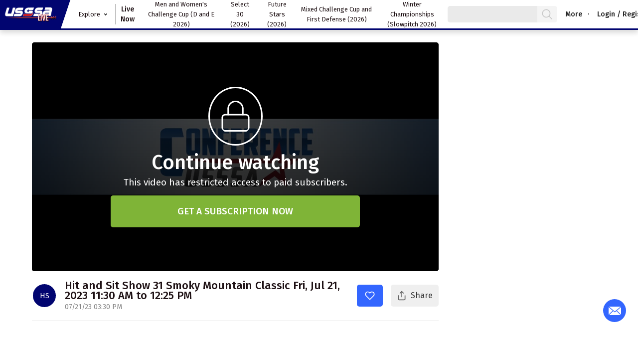

--- FILE ---
content_type: text/html; charset=UTF-8
request_url: https://usssa-tv.805stats.com/video/Hit-and-Sit-Show-31-Smoky-Mountain-Classic-Fri-Jul-21-2023-1130-AM-to-1225-PM
body_size: 40383
content:

 
<!DOCTYPE html> <html lang="en"> <head> <title>USSSA LIVE : VOD PLAYER : Hit and Sit Show 31 Smoky Mountain Classic Fri, Jul 21, 2023 11:30 AM to 12:25 PM</title> <!-- <meta name="viewport" content="width=device-width, initial-scale=1.0"> --> <meta name="viewport" content="width=device-width, initial-scale=1.0, maximum-scale=1.0,user-scalable=0"/> <link rel="fav icon" href="https://usssa-tv.805stats.com/assets/images/favicon.png"> <meta name="description" content="" /> <meta content="video.other" property="og:type" /> <meta property="og:title" content="Hit and Sit Show 31 Smoky Mountain Classic Fri, Jul 21, 2023 11:30 AM to 12:25 PM" /> <meta property="og:description" content="" /> <meta property="og:image" content="https://edge-assets-v2.vewbie.com/usssa/19eb5110-f5ad-4ad0-86da-21d4db3ad0c9/posters/poster_1.jpg?cb=d0f7a74d1ee04cd69802b049e39dc75e" /> <meta property="og:image:width" content="1024" /> <meta property="og:image:height" content="576" /> <meta content="player" name="twitter:card" /> <meta content="Hit and Sit Show 31 Smoky Mountain Classic Fri, Jul 21, 2023 11:30 AM to 12:25 PM" name="twitter:title" /> <meta content="" name="twitter:description" /> <meta content="https://edge-assets-v2.vewbie.com/usssa/19eb5110-f5ad-4ad0-86da-21d4db3ad0c9/posters/poster_1.jpg?cb=d0f7a74d1ee04cd69802b049e39dc75e" name="twitter:image" /> <meta name="twitter:player" content="https://usssa-tv.805stats.com/video/embed/19eb5110-f5ad-4ad0-86da-21d4db3ad0c9" /> <meta name="twitter:player:width" content="640" /> <meta name="twitter:player:height" content="360" /> <meta itemprop="duration" content="T54M27S" /> <meta itemprop="thumbnail" content="https://edge-assets-v2.vewbie.com/usssa/19eb5110-f5ad-4ad0-86da-21d4db3ad0c9/posters/poster_1.jpg?cb=d0f7a74d1ee04cd69802b049e39dc75e" /> <meta itemprop="thumbnailUrl" content="https://edge-assets-v2.vewbie.com/usssa/19eb5110-f5ad-4ad0-86da-21d4db3ad0c9/posters/poster_1.jpg?cb=d0f7a74d1ee04cd69802b049e39dc75e" /> <meta itemprop="uploadDate" content="2023-07-21T15:30:36+00:00" /> <meta property="og:url" content="https://usssa-tv.805stats.com/video/Hit-and-Sit-Show-31-Smoky-Mountain-Classic-Fri-Jul-21-2023-1130-AM-to-1225-PM" /> <meta property="fb:app_id" content="678215295855915" /> <meta name="robots" content="index, follow" /> <meta property="og:site_name" content="https://usssa-tv.805stats.com/" /> <meta property="og:type" content="website" /> <meta name="env" content="production" /> <link rel="canonical" href="https://usssa-tv.805stats.com/"> <link rel="stylesheet" type="text/css" href="https://cdnjs.cloudflare.com/ajax/libs/font-awesome/4.7.0/css/font-awesome.min.css"> <link rel="stylesheet" type="text/css" href="https://cdnjs.cloudflare.com/ajax/libs/twitter-bootstrap/4.3.1/css/bootstrap.min.css"> <!-- <link rel="stylesheet" type="text/css" href="https://usssa-tv.805stats.com/assets/css/common/animate.min.css"> --> <link rel="stylesheet" type="text/css" href="https://usssa-tv.805stats.com/assets/css/template/usssa/buttons.css?v=20220309"> <link rel="stylesheet" type="text/css" href="https://usssa-tv.805stats.com/assets/css/template/usssa/style.css?v=20220309"> <link rel="stylesheet" type="text/css" href="https://usssa-tv.805stats.com/assets/css/template/usssa/responsive.css?v=20220309"> <script type="text/javascript" src="https://cdnjs.cloudflare.com/ajax/libs/jquery/3.4.1/jquery.min.js"></script> <script async src="//pagead2.googlesyndication.com/pagead/js/adsbygoogle.js"></script> <script type="text/javascript" src="https://usssa-tv.805stats.com/assets/js/common/functions.js?v=20220309"></script> <script>
		$(function($) {
			$.ajaxSetup({
				headers: {
					'X-CSRF-TOKEN': 'c21c817ec0e46c5f0743bac6d7b27d97'
				}
			});
		});
		var tokenName = "X-CSRF-TOKEN";
		var tokenHash = "c21c817ec0e46c5f0743bac6d7b27d97";
		var SERVER_URL = "https://usssa-tv.805stats.com/";
		var SERVER_HOST = "usssa-tv.805stats.com";
		var logged_in = "";
		var channelId = "11";
		var userId = '';
		var isAdmin = '';
	</script> <style type="text/css"> body { background-color: #F0F0F0 !important; background-image: url() !important; background-size: cover !important; background-repeat: no-repeat !important; background-attachment: fixed !important; } .top-header { background-color: #010570; } .topnav a { color: #FFFFFF; } .topnav a:hover, .topnav a:focus { color: #FFFFFF; background: #C21111; } .menubar, .footer { background: #FFFFFF; } .footer, .footer a, .footer a:hover, .navbar-light .navbar-brand, .navbar-light .navbar-brand:hover, .navbar-light .navbar-nav .nav-link, .navbar-light .navbar-nav .nav-link:hover, .navbar-light .navbar-nav .nav-link.active { color: #333333; } .card, .related-video .description, .not-found { background-color: #FFFFFF; } .card, .s-more, .description, .related-video .description, .not-found { color: #333333; } #ulElements li { border: 1px solid #F0F0F0; } </style> </head> <body> <div class="top-header"> <div class="header-responsive"> <a href="https://usssa-tv.805stats.com/"> <div class="top-navLogo"> <img class="lazyload" data-src="https://edge-assets-v2.vewbie.com/usssa/00_BRANDED/1573669068-public-page-logo.png?cb=6fe0acfad18f6d375ce9779fd33e0f54"> </div> </a> <div class="topnav" id="myTopnav"> <a href="javascript:void(0);" class="icon" onclick="myFunction()"> <i class="fa fa-bars"></i> </a> <a href="https://usssa-tv.805stats.com/livestreams" class="active"><span>Live</span></a> <a href="https://usssa-tv.805stats.com/categories/baseball"><span>Baseball</span></a> <a href="https://usssa-tv.805stats.com/categories/Slowpitch"><span>Slowpitch</span></a> <a href="https://usssa-tv.805stats.com/categories/fastpitch"><span>Fastpitch</span></a> <div class="cat-dropdown all-categories" id="category_dropdown"> <a class="dropbtn" onclick="hideDropdown(this)" href="javascript:;"><span><i class="fa fa-ellipsis-h"></i></span></a> <div class="dropdown-content"> <a href="https://usssa-tv.805stats.com/categories/Men-and-Womens-Challenge-Cup-D-and-E-2026" data-toggle="tooltip" title="Men and Women's Challenge Cup (D and E 2026)"><span>Men and Women's Challenge Cup (D and E 2026)</span></a> <a href="https://usssa-tv.805stats.com/categories/Select-30-2026" data-toggle="tooltip" title="Select 30 (2026)"><span>Select 30 (2026)</span></a> <a href="https://usssa-tv.805stats.com/categories/Future-Stars-2026" data-toggle="tooltip" title="Future Stars (2026)"><span>Future Stars (2026)</span></a> <a href="https://usssa-tv.805stats.com/categories/Mixed-Challenge-Cup-and-First-Defense-2026" data-toggle="tooltip" title="Mixed Challenge Cup and First Defense (2026)"><span>Mixed Challenge Cup and First Defense (2026)</span></a> <a href="https://usssa-tv.805stats.com/categories/Winter-Championships-Slowpitch-2026" data-toggle="tooltip" title="Winter Championships (Slowpitch 2026)"><span>Winter Championships (Slowpitch 2026)</span></a> <a href="https://usssa-tv.805stats.com/categories/Challenge-Cup-International-2026" data-toggle="tooltip" title="Challenge Cup International (2026)"><span>Challenge Cup International (2026)</span></a> <a href="https://usssa-tv.805stats.com/categories/Winter-Regionals-Slowpitch-2026" data-toggle="tooltip" title="Winter Regionals (Slowpitch 2026)"><span>Winter Regionals (Slowpitch 2026)</span></a> <a href="https://usssa-tv.805stats.com/categories/Elf-Games-2025" data-toggle="tooltip" title="Elf Games (2025)"><span>Elf Games (2025)</span></a> <a href="https://usssa-tv.805stats.com/categories/National-All-State-Fastpitch-2025" data-toggle="tooltip" title="National All State (Fastpitch 2025)"><span>National All State (Fastpitch 2025)</span></a> <a href="https://usssa-tv.805stats.com/categories/December-2-Remember-2025" data-toggle="tooltip" title="December 2 Remember (2025)"><span>December 2 Remember (2025)</span></a> <a href="https://usssa-tv.805stats.com/categories/Winter-Nationals-Baseball-2025" data-toggle="tooltip" title="Winter Nationals (Baseball 2025)"><span>Winter Nationals (Baseball 2025)</span></a> <a href="https://usssa-tv.805stats.com/categories/Toys-for-Tots-Slowpitch-2025" data-toggle="tooltip" title="Toys for Tots (Slowpitch 2025)"><span>Toys for Tots (Slowpitch 2025)</span></a> <a href="https://usssa-tv.805stats.com/categories/Thanksgiving-Super-NIT-2025" data-toggle="tooltip" title="Thanksgiving Super NIT (2025)"><span>Thanksgiving Super NIT (2025)</span></a> <a href="https://usssa-tv.805stats.com/categories/CF-State-Championship-2025" data-toggle="tooltip" title="CF State Championship (2025)"><span>CF State Championship (2025)</span></a> <a href="https://usssa-tv.805stats.com/categories/slowpitch-classic-games" data-toggle="tooltip" title="Slowpitch Classic Games"><span>Slowpitch Classic Games</span></a> <a href="https://usssa-tv.805stats.com/categories/mens-major-world-seriesq" data-toggle="tooltip" title="Men's Major World Series"><span>Men's Major World Series</span></a> <a href="https://usssa-tv.805stats.com/categories/men-s-major-world-series-2016" data-toggle="tooltip" title="Men's Major World Series (2016)"><span>Men's Major World Series (2016)</span></a> <a href="https://usssa-tv.805stats.com/categories/Space-Coast-Invitational-2025" data-toggle="tooltip" title="Space Coast Invitational (2025)"><span>Space Coast Invitational (2025)</span></a> <a href="https://usssa-tv.805stats.com/categories/East-Coast-States-2025" data-toggle="tooltip" title="East Coast States (2025)"><span>East Coast States (2025)</span></a> <a href="https://usssa-tv.805stats.com/categories/USSSA-Mixed-West-World-Series-2025" data-toggle="tooltip" title="USSSA Mixed West World Series (2025)"><span>USSSA Mixed West World Series (2025)</span></a> <a href="https://usssa-tv.805stats.com/categories/Firefighter-World-Series-2025" data-toggle="tooltip" title="Firefighter World Series (2025)"><span>Firefighter World Series (2025)</span></a> <a href="https://usssa-tv.805stats.com/categories/Marucci-Elite-8-2025" data-toggle="tooltip" title="Marucci Elite 8 (2025)"><span>Marucci Elite 8 (2025)</span></a> <a href="https://usssa-tv.805stats.com/categories/Hispanic-World-Series-2025" data-toggle="tooltip" title="Hispanic World Series (2025)"><span>Hispanic World Series (2025)</span></a> <a href="https://usssa-tv.805stats.com/categories/Ghouls-Just-Want-to-Have-Fun-2025" data-toggle="tooltip" title="Ghouls Just Want to Have Fun (2025)"><span>Ghouls Just Want to Have Fun (2025)</span></a> <a href="https://usssa-tv.805stats.com/categories/Space-Coast-Fall-Power-50-2025" data-toggle="tooltip" title="Space Coast Fall Power 50 (2025)"><span>Space Coast Fall Power 50 (2025)</span></a> <a href="https://usssa-tv.805stats.com/categories/Senior-World-Series-2025" data-toggle="tooltip" title="Senior World Series (2025)"><span>Senior World Series (2025)</span></a> <a href="https://usssa-tv.805stats.com/categories/Military-World-Series-2025" data-toggle="tooltip" title="Military World Series (2025)"><span>Military World Series (2025)</span></a> <a href="https://usssa-tv.805stats.com/categories/Slowpitch-Mixed-World-Tournament-2025" data-toggle="tooltip" title="Slowpitch Mixed World Tournament (2025)"><span>Slowpitch Mixed World Tournament (2025)</span></a> <a href="https://usssa-tv.805stats.com/categories/Mens-Major-World-Series-2025" data-toggle="tooltip" title="Men's Major World Series (2025)"><span>Men's Major World Series (2025)</span></a> <a href="https://usssa-tv.805stats.com/categories/Be-Unstoppable-2025" data-toggle="tooltip" title="Be Unstoppable (2025)"><span>Be Unstoppable (2025)</span></a> <a href="https://usssa-tv.805stats.com/categories/Slowpitch-Worlds-2025" data-toggle="tooltip" title="Slowpitch Worlds (2025)"><span>Slowpitch Worlds (2025)</span></a> <a href="https://usssa-tv.805stats.com/categories/GSL-West-World-Series-2025" data-toggle="tooltip" title="GSL West World Series (2025)"><span>GSL West World Series (2025)</span></a> <a href="https://usssa-tv.805stats.com/categories/Superman-Slam-2025" data-toggle="tooltip" title="Superman Slam (2025)"><span>Superman Slam (2025)</span></a> <a href="https://usssa-tv.805stats.com/categories/Hispanic-World-Tournament-2025" data-toggle="tooltip" title="Hispanic World Tournament (2025)"><span>Hispanic World Tournament (2025)</span></a> <a href="https://usssa-tv.805stats.com/categories/Conference-Championships-2025" data-toggle="tooltip" title="Conference Championships (2025)"><span>Conference Championships (2025)</span></a> <a href="https://usssa-tv.805stats.com/categories/North-Atlantic-GSL-E-World-Championships" data-toggle="tooltip" title="North Atlantic GSL E World Championships"><span>North Atlantic GSL E World Championships</span></a> <a href="https://usssa-tv.805stats.com/categories/Sunshine-State-Super-NIT-2025" data-toggle="tooltip" title="Sunshine State Super NIT (2025)"><span>Sunshine State Super NIT (2025)</span></a> <a href="https://usssa-tv.805stats.com/categories/USSSA-West-World-Series-2025" data-toggle="tooltip" title="USSSA West World Series (2025)"><span>USSSA West World Series (2025)</span></a> <a href="https://usssa-tv.805stats.com/categories/GSL-World-Series-East-2025" data-toggle="tooltip" title="GSL World Series - East (2025)"><span>GSL World Series - East (2025)</span></a> <a href="https://usssa-tv.805stats.com/categories/Elite-Mustangs-Qualifiers-2025" data-toggle="tooltip" title="Elite Mustangs Qualifiers (2025)"><span>Elite Mustangs Qualifiers (2025)</span></a> <a href="https://usssa-tv.805stats.com/categories/PhilVille-States-Slowpitch-2025" data-toggle="tooltip" title="PhilVille States (Slowpitch 2025)"><span>PhilVille States (Slowpitch 2025)</span></a> <a href="https://usssa-tv.805stats.com/categories/Batman-VS-Joker-2025--95083" data-toggle="tooltip" title="Batman VS Joker (2025)"><span>Batman VS Joker (2025)</span></a> <a href="https://usssa-tv.805stats.com/categories/BBQ-Major-2025" data-toggle="tooltip" title="BBQ Major (2025)"><span>BBQ Major (2025)</span></a> <a href="https://usssa-tv.805stats.com/categories/Senior-Slowpitch-for-Florida-2025" data-toggle="tooltip" title="Senior Slowpitch for Florida (2025)"><span>Senior Slowpitch for Florida (2025)</span></a> <a href="https://usssa-tv.805stats.com/categories/Pocket-City-Major-2025" data-toggle="tooltip" title="Pocket City Major (2025)"><span>Pocket City Major (2025)</span></a> <a href="https://usssa-tv.805stats.com/categories/USSSA-States-Mens-and-Womens-Slowpitch-2025" data-toggle="tooltip" title="USSSA States (Men's and Women's Slowpitch 2025)"><span>USSSA States (Men's and Women's Slowpitch 2025)</span></a> <a href="https://usssa-tv.805stats.com/categories/Take-Me-Out-to-The-Ball-Game" data-toggle="tooltip" title="Take Me Out to The Ball Game"><span>Take Me Out to The Ball Game</span></a> <a href="https://usssa-tv.805stats.com/categories/Space-City-Classic-2025" data-toggle="tooltip" title="Space City Classic (2025)"><span>Space City Classic (2025)</span></a> <a href="https://usssa-tv.805stats.com/categories/All-American-Games-Fastpitch-2025" data-toggle="tooltip" title="All American Games (Fastpitch 2025)"><span>All American Games (Fastpitch 2025)</span></a> <a href="https://usssa-tv.805stats.com/categories/All-American-Games-2025" data-toggle="tooltip" title="All American Games (2025)"><span>All American Games (2025)</span></a> <a href="https://usssa-tv.805stats.com/categories/Select-30-20" data-toggle="tooltip" title="Select 30 (20"><span>Select 30 (20</span></a> <a href="https://usssa-tv.805stats.com/categories/Florida-All-State-MVP-2025" data-toggle="tooltip" title="Florida All State MVP (2025)"><span>Florida All State MVP (2025)</span></a> <a href="https://usssa-tv.805stats.com/categories/Rocky-Mountain-Classic-2025" data-toggle="tooltip" title="Rocky Mountain Classic (2025)"><span>Rocky Mountain Classic (2025)</span></a> <a href="https://usssa-tv.805stats.com/categories/Smoky-Mountain-Classic-2025" data-toggle="tooltip" title="Smoky Mountain Classic (2025)"><span>Smoky Mountain Classic (2025)</span></a> <a href="https://usssa-tv.805stats.com/categories/Crown-Town-Classic-2025" data-toggle="tooltip" title="Crown Town Classic (2025)"><span>Crown Town Classic (2025)</span></a> <a href="https://usssa-tv.805stats.com/categories/Busch-Classic-2025" data-toggle="tooltip" title="Busch Classic (2025)"><span>Busch Classic (2025)</span></a> <a href="https://usssa-tv.805stats.com/categories/Space-Coast-Power-50-2025" data-toggle="tooltip" title="Space Coast Power 50 (2025)"><span>Space Coast Power 50 (2025)</span></a> <a href="https://usssa-tv.805stats.com/categories/County-Cup-2005" data-toggle="tooltip" title="County Cup (2005)"><span>County Cup (2005)</span></a> <a href="https://usssa-tv.805stats.com/categories/Firecracker-World-Series-2025" data-toggle="tooltip" title="Firecracker World Series (2025)"><span>Firecracker World Series (2025)</span></a> <a href="https://usssa-tv.805stats.com/categories/Dowling-Dual-2025" data-toggle="tooltip" title="Dowling Dual (2025)"><span>Dowling Dual (2025)</span></a> <a href="https://usssa-tv.805stats.com/categories/Easton-Elite-World-Series-2025" data-toggle="tooltip" title="Easton Elite World Series (2025)"><span>Easton Elite World Series (2025)</span></a> <a href="https://usssa-tv.805stats.com/categories/Space-Coast-World-Series-2025" data-toggle="tooltip" title="Space Coast World Series (2025)"><span>Space Coast World Series (2025)</span></a> <a href="https://usssa-tv.805stats.com/categories/Rawlings-Underclass" data-toggle="tooltip" title="Rawlings Underclass "><span>Rawlings Underclass </span></a> <a href="https://usssa-tv.805stats.com/categories/Chattahoochee-Major-2025" data-toggle="tooltip" title="Chattahoochee Major (2025)"><span>Chattahoochee Major (2025)</span></a> <a href="https://usssa-tv.805stats.com/categories/GSL-States-Slowpitch-2025" data-toggle="tooltip" title="GSL States Slowpitch (2025)"><span>GSL States Slowpitch (2025)</span></a> <a href="https://usssa-tv.805stats.com/categories/National-Convention-2025" data-toggle="tooltip" title="National Convention (2025)"><span>National Convention (2025)</span></a> <a href="https://usssa-tv.805stats.com/categories/windy-city-classic-2025" data-toggle="tooltip" title="Windy City Classic (2025)"><span>Windy City Classic (2025)</span></a> <a href="https://usssa-tv.805stats.com/categories/Battle-on-the-Chesapeake-Major-2025" data-toggle="tooltip" title="Battle on the Chesapeake Major (2025)"><span>Battle on the Chesapeake Major (2025)</span></a> <a href="https://usssa-tv.805stats.com/categories/Salt-Lake-City-Classic-2025" data-toggle="tooltip" title="Salt Lake City Classic (2025)"><span>Salt Lake City Classic (2025)</span></a> <a href="https://usssa-tv.805stats.com/categories/Space-Coast-Global-State-Baseball-2025" data-toggle="tooltip" title="Space Coast Global State Baseball (2025)"><span>Space Coast Global State Baseball (2025)</span></a> <a href="https://usssa-tv.805stats.com/categories/Space-Coast-Global-World-Series-2025" data-toggle="tooltip" title="Space Coast Global World Series (2025)"><span>Space Coast Global World Series (2025)</span></a> <a href="https://usssa-tv.805stats.com/categories/The-Memorial-2025" data-toggle="tooltip" title="The Memorial (2025)"><span>The Memorial (2025)</span></a> <a href="https://usssa-tv.805stats.com/categories/SE-Elite-Rock-Qualifier-2025" data-toggle="tooltip" title="SE Elite Rock Qualifier (2025)"><span>SE Elite Rock Qualifier (2025)</span></a> <a href="https://usssa-tv.805stats.com/categories/Golden-State-Major-2025" data-toggle="tooltip" title="Golden State Major (2025)"><span>Golden State Major (2025)</span></a> <a href="https://usssa-tv.805stats.com/categories/Northeast-Shootout-2025" data-toggle="tooltip" title="Northeast Shootout (2025)"><span>Northeast Shootout (2025)</span></a> <a href="https://usssa-tv.805stats.com/categories/East-Coast-State-Championships-2025" data-toggle="tooltip" title="East Coast State Championships (2025)"><span>East Coast State Championships (2025)</span></a> <a href="https://usssa-tv.805stats.com/categories/Mothers-Day-Mayhem-2025" data-toggle="tooltip" title="Mothers Day Mayhem (2025)"><span>Mothers Day Mayhem (2025)</span></a> <a href="https://usssa-tv.805stats.com/categories/Cactus-Classic-2025" data-toggle="tooltip" title="Cactus Classic (2025)"><span>Cactus Classic (2025)</span></a> <a href="https://usssa-tv.805stats.com/categories/Co-Ed-Warm-Up" data-toggle="tooltip" title="Co Ed Warm Up"><span>Co Ed Warm Up</span></a> <a href="https://usssa-tv.805stats.com/categories/John-King-Spring-States-2025" data-toggle="tooltip" title="John King Spring States (2025)"><span>John King Spring States (2025)</span></a> <a href="https://usssa-tv.805stats.com/categories/Central-Florida-State-Championship-2025" data-toggle="tooltip" title="Central Florida State Championship (2025)"><span>Central Florida State Championship (2025)</span></a> <a href="https://usssa-tv.805stats.com/categories/Texas-Legends-2025" data-toggle="tooltip" title="Texas Legends (2025)"><span>Texas Legends (2025)</span></a> <a href="https://usssa-tv.805stats.com/categories/Marucci-Mens-E-Worlds-South" data-toggle="tooltip" title="Marucci Men’s E Worlds South"><span>Marucci Men’s E Worlds South</span></a> <a href="https://usssa-tv.805stats.com/categories/Hall-of-Fame-Classic-2025" data-toggle="tooltip" title="Hall of Fame Classic (2025)"><span>Hall of Fame Classic (2025)</span></a> <a href="https://usssa-tv.805stats.com/categories/Hispanic-World-Tournament-West-2025" data-toggle="tooltip" title="Hispanic World Tournament West 2025"><span>Hispanic World Tournament West 2025</span></a> <a href="https://usssa-tv.805stats.com/categories/Sin-City-Major-2025" data-toggle="tooltip" title="Sin City Major (2025)"><span>Sin City Major (2025)</span></a> <a href="https://usssa-tv.805stats.com/categories/John-Scollo-Memorial-2025" data-toggle="tooltip" title="John Scollo Memorial (2025)"><span>John Scollo Memorial (2025)</span></a> <a href="https://usssa-tv.805stats.com/categories/Texas-Roadhouse-Viera-2025" data-toggle="tooltip" title="Texas Roadhouse - Viera (2025)"><span>Texas Roadhouse - Viera (2025)</span></a> <a href="https://usssa-tv.805stats.com/categories/Super-Dual-SP-2025" data-toggle="tooltip" title="Super Dual - SP (2025)"><span>Super Dual - SP (2025)</span></a> <a href="https://usssa-tv.805stats.com/categories/Easton-Hype-Series-2025" data-toggle="tooltip" title="Easton Hype Series (2025)"><span>Easton Hype Series (2025)</span></a> <a href="https://usssa-tv.805stats.com/categories/Space-Coast-Gold-Glove-2025" data-toggle="tooltip" title="Space Coast Gold Glove (2025)"><span>Space Coast Gold Glove (2025)</span></a> <a href="https://usssa-tv.805stats.com/categories/Indiana-USSSA-2025" data-toggle="tooltip" title="Indiana USSSA (2025)"><span>Indiana USSSA (2025)</span></a> <a href="https://usssa-tv.805stats.com/categories/Space-Coast-Super-NIT-2025" data-toggle="tooltip" title="Space Coast Super NIT (2025)"><span>Space Coast Super NIT (2025)</span></a> <a href="https://usssa-tv.805stats.com/categories/Cocoa-Beach-Spring-Training-2025" data-toggle="tooltip" title="Cocoa Beach Spring Training (2025)"><span>Cocoa Beach Spring Training (2025)</span></a> <a href="https://usssa-tv.805stats.com/categories/Prospect-Select-2025" data-toggle="tooltip" title="Prospect Select (2025)"><span>Prospect Select (2025)</span></a> <a href="https://usssa-tv.805stats.com/categories/Space-Coast-Spring-Games-2025" data-toggle="tooltip" title="Space Coast Spring Games (2025)"><span>Space Coast Spring Games (2025)</span></a> <a href="https://usssa-tv.805stats.com/categories/Presidents-Day-Super-NIT-2025" data-toggle="tooltip" title="President's Day Super NIT (2025)"><span>President's Day Super NIT (2025)</span></a> <a href="https://usssa-tv.805stats.com/categories/Winter-Nationals-2025" data-toggle="tooltip" title="Winter Nationals (2025)"><span>Winter Nationals (2025)</span></a> <a href="https://usssa-tv.805stats.com/categories/Be-Humble-2025" data-toggle="tooltip" title="Be Humble (2025)"><span>Be Humble (2025)</span></a> <a href="https://usssa-tv.805stats.com/categories/Challenge-Cup-2025" data-toggle="tooltip" title="Challenge Cup (2025)"><span>Challenge Cup (2025)</span></a> <a href="https://usssa-tv.805stats.com/categories/Gem-State-Major-2025" data-toggle="tooltip" title="Gem State Major (2025)"><span>Gem State Major (2025)</span></a> <a href="https://usssa-tv.805stats.com/categories/Future-Stars-Winter-Games-2025" data-toggle="tooltip" title="Future Stars Winter Games (2025)"><span>Future Stars Winter Games (2025)</span></a> <a href="https://usssa-tv.805stats.com/categories/Space-Coast-Kickoff-2025" data-toggle="tooltip" title="Space Coast Kickoff 2025"><span>Space Coast Kickoff 2025</span></a> <a href="https://usssa-tv.805stats.com/categories/Viera-High-School-2025" data-toggle="tooltip" title="Viera High School (2025)"><span>Viera High School (2025)</span></a> <a href="https://usssa-tv.805stats.com/categories/Select-30-2025" data-toggle="tooltip" title="Select 30 (2025)"><span>Select 30 (2025)</span></a> <a href="https://usssa-tv.805stats.com/categories/National-AllState-FP-2024" data-toggle="tooltip" title="National All-State FP (2024)"><span>National All-State FP (2024)</span></a> <a href="https://usssa-tv.805stats.com/categories/Winter-Regionals-2025" data-toggle="tooltip" title="Winter Regionals (2025)"><span>Winter Regionals (2025)</span></a> <a href="https://usssa-tv.805stats.com/categories/Thanksgiving-Super-NIT-2024" data-toggle="tooltip" title="Thanksgiving Super NIT (2024)"><span>Thanksgiving Super NIT (2024)</span></a> <a href="https://usssa-tv.805stats.com/categories/Crown-town-classic" data-toggle="tooltip" title="Crown town classic"><span>Crown town classic</span></a> <a href="https://usssa-tv.805stats.com/categories/Florida-State-Baseball-Championships-2024" data-toggle="tooltip" title="Florida State Baseball Championships (2024)"><span>Florida State Baseball Championships (2024)</span></a> <a href="https://usssa-tv.805stats.com/categories/Marucci-Elite-8-2024" data-toggle="tooltip" title="Marucci Elite 8 (2024)"><span>Marucci Elite 8 (2024)</span></a> <a href="https://usssa-tv.805stats.com/categories/Mixed-World-Series-2024" data-toggle="tooltip" title="Mixed World Series (2024)"><span>Mixed World Series (2024)</span></a> <a href="https://usssa-tv.805stats.com/categories/E-World-Series-2024" data-toggle="tooltip" title="E World Series (2024)"><span>E World Series (2024)</span></a> <a href="https://usssa-tv.805stats.com/categories/Change-the-game-2024" data-toggle="tooltip" title="Change the game (2024)"><span>Change the game (2024)</span></a> <a href="https://usssa-tv.805stats.com/categories/PAL-Games-2024" data-toggle="tooltip" title="PAL Games (2024)"><span>PAL Games (2024)</span></a> <a href="https://usssa-tv.805stats.com/categories/Halloween-Frenzy-2024" data-toggle="tooltip" title="Halloween Frenzy (2024)"><span>Halloween Frenzy (2024)</span></a> <a href="https://usssa-tv.805stats.com/categories/Power-50-2024" data-toggle="tooltip" title="Power 50 (2024)"><span>Power 50 (2024)</span></a> <a href="https://usssa-tv.805stats.com/categories/Mens-Major-World-Series-2024" data-toggle="tooltip" title="Men’s Major World Series (2024)"><span>Men’s Major World Series (2024)</span></a> <a href="https://usssa-tv.805stats.com/categories/B-World-Series-2024" data-toggle="tooltip" title="B World Series (2024)"><span>B World Series (2024)</span></a> <a href="https://usssa-tv.805stats.com/categories/Womens-Major-World-Series-2024" data-toggle="tooltip" title="Women's Major World Series (2024)"><span>Women's Major World Series (2024)</span></a> <a href="https://usssa-tv.805stats.com/categories/C-World-Series-2024" data-toggle="tooltip" title="C World Series (2024)"><span>C World Series (2024)</span></a> <a href="https://usssa-tv.805stats.com/categories/A-World-Series-2024" data-toggle="tooltip" title="A World Series (2024)"><span>A World Series (2024)</span></a> <a href="https://usssa-tv.805stats.com/categories/Military-World-Series-2024" data-toggle="tooltip" title="Military World Series (2024)"><span>Military World Series (2024)</span></a> <a href="https://usssa-tv.805stats.com/categories/GSL-West-World-Championship-2024" data-toggle="tooltip" title="GSL West World Championship (2024)"><span>GSL West World Championship (2024)</span></a> <a href="https://usssa-tv.805stats.com/categories/D-World-Series-2024" data-toggle="tooltip" title="D World Series (2024)"><span>D World Series (2024)</span></a> <a href="https://usssa-tv.805stats.com/categories/Featured" data-toggle="tooltip" title="Featured"><span>Featured</span></a> <a href="https://usssa-tv.805stats.com/categories/Midwest-World-Series-Mens-E-2024" data-toggle="tooltip" title="Midwest World Series Men's E (2024)"><span>Midwest World Series Men's E (2024)</span></a> <a href="https://usssa-tv.805stats.com/categories/Sunshine-State-Super-NIT-2024" data-toggle="tooltip" title="Sunshine State Super NIT (2024)"><span>Sunshine State Super NIT (2024)</span></a> <a href="https://usssa-tv.805stats.com/categories/Girl-Power-2024" data-toggle="tooltip" title="Girl Power (2024)"><span>Girl Power (2024)</span></a> <a href="https://usssa-tv.805stats.com/categories/Conference-USSSA-Championships-2024" data-toggle="tooltip" title="Conference USSSA Championships (2024)"><span>Conference USSSA Championships (2024)</span></a> <a href="https://usssa-tv.805stats.com/categories/Mustangs-Elite-2024" data-toggle="tooltip" title="Mustangs Elite (2024)"><span>Mustangs Elite (2024)</span></a> <a href="https://usssa-tv.805stats.com/categories/Mens-E-And-D-West-World-Series-2024" data-toggle="tooltip" title="Men's E And D West World Series (2024)"><span>Men's E And D West World Series (2024)</span></a> <a href="https://usssa-tv.805stats.com/categories/Batman-Joker-2024" data-toggle="tooltip" title="Batman & Joker (2024)"><span>Batman & Joker (2024)</span></a> <a href="https://usssa-tv.805stats.com/categories/Salt-Lake-City-Classic-2024" data-toggle="tooltip" title="Salt Lake City Classic (2024)"><span>Salt Lake City Classic (2024)</span></a> <a href="https://usssa-tv.805stats.com/categories/featured-stories" data-toggle="tooltip" title="Featured Stories"><span>Featured Stories</span></a> <a href="https://usssa-tv.805stats.com/categories/Florida-All-State-2024" data-toggle="tooltip" title="Florida All State (2024)"><span>Florida All State (2024)</span></a> <a href="https://usssa-tv.805stats.com/categories/GSL-Worlds-East-2024" data-toggle="tooltip" title="GSL Worlds East (2024)"><span>GSL Worlds East (2024)</span></a> <a href="https://usssa-tv.805stats.com/categories/usssa" data-toggle="tooltip" title="USSSA"><span>USSSA</span></a> <a href="https://usssa-tv.805stats.com/categories/Pocket-City-Major-2024" data-toggle="tooltip" title="Pocket City Major (2024)"><span>Pocket City Major (2024)</span></a> <a href="https://usssa-tv.805stats.com/categories/USSSA-States-Florida-2024" data-toggle="tooltip" title="USSSA States Florida (2024)"><span>USSSA States Florida (2024)</span></a> <a href="https://usssa-tv.805stats.com/categories/Fastpitch-AllAmerican-Games-2024" data-toggle="tooltip" title="Fastpitch All-American Games (2024)"><span>Fastpitch All-American Games (2024)</span></a> <a href="https://usssa-tv.805stats.com/categories/Take-me-out-to-the-Ballgame-2024" data-toggle="tooltip" title="Take me out to the Ballgame (2024)"><span>Take me out to the Ballgame (2024)</span></a> <a href="https://usssa-tv.805stats.com/categories/Mixed-State-Florida-2024" data-toggle="tooltip" title="Mixed State Florida (2024)"><span>Mixed State Florida (2024)</span></a> <a href="https://usssa-tv.805stats.com/categories/Senior-State-Florida-2024" data-toggle="tooltip" title="Senior State (Florida) 2024"><span>Senior State (Florida) 2024</span></a> <a href="https://usssa-tv.805stats.com/categories/Black-American-World-Series-2024" data-toggle="tooltip" title="Black American World Series (2024)"><span>Black American World Series (2024)</span></a> <a href="https://usssa-tv.805stats.com/categories/Baseball-AllAmerican-Games-2024" data-toggle="tooltip" title="Baseball All-American Games (2024)"><span>Baseball All-American Games (2024)</span></a> <a href="https://usssa-tv.805stats.com/categories/National-AllState-Championships-2024" data-toggle="tooltip" title="National All-State Championships (2024)"><span>National All-State Championships (2024)</span></a> <a href="https://usssa-tv.805stats.com/categories/Conference-USSSA-2024" data-toggle="tooltip" title="Conference USSSA (2024)"><span>Conference USSSA (2024)</span></a> <a href="https://usssa-tv.805stats.com/categories/central-iowa-sports" data-toggle="tooltip" title="Central Iowa Sports"><span>Central Iowa Sports</span></a> <a href="https://usssa-tv.805stats.com/categories/kc-sports" data-toggle="tooltip" title="KC Sports"><span>KC Sports</span></a> <a href="https://usssa-tv.805stats.com/categories/Elite-World-Series-2024" data-toggle="tooltip" title="Elite World Series (2024)"><span>Elite World Series (2024)</span></a> <a href="https://usssa-tv.805stats.com/categories/Washington-USSSA" data-toggle="tooltip" title="Washington USSSA"><span>Washington USSSA</span></a> <a href="https://usssa-tv.805stats.com/categories/Firecracker-2024" data-toggle="tooltip" title="Firecracker (2024)"><span>Firecracker (2024)</span></a> <a href="https://usssa-tv.805stats.com/categories/Future-Stars-2024" data-toggle="tooltip" title="Future Stars (2024)"><span>Future Stars (2024)</span></a> <a href="https://usssa-tv.805stats.com/categories/Smoky-Mountain-Classic-2024" data-toggle="tooltip" title="Smoky Mountain Classic (2024)"><span>Smoky Mountain Classic (2024)</span></a> <a href="https://usssa-tv.805stats.com/categories/WORLD-FASTPITCH-CHAMPIONSHIPS-2024" data-toggle="tooltip" title=" WORLD FASTPITCH CHAMPIONSHIPS (2024)"><span> WORLD FASTPITCH CHAMPIONSHIPS (2024)</span></a> <a href="https://usssa-tv.805stats.com/categories/GREAT-LAKES-NATIONALS-2024" data-toggle="tooltip" title="GREAT LAKES NATIONALS (2024)"><span>GREAT LAKES NATIONALS (2024)</span></a> <a href="https://usssa-tv.805stats.com/categories/2024-USSSA-Basketball-National-Championships" data-toggle="tooltip" title="2024 USSSA Basketball National Championships"><span>2024 USSSA Basketball National Championships</span></a> <a href="https://usssa-tv.805stats.com/categories/Winter-Nationals-2024--57890" data-toggle="tooltip" title="Winter Nationals (2024)"><span>Winter Nationals (2024)</span></a> <a href="https://usssa-tv.805stats.com/categories/Toys-for-Tots-2024" data-toggle="tooltip" title="Toys for Tots (2024)"><span>Toys for Tots (2024)</span></a> <a href="https://usssa-tv.805stats.com/categories/National-Convention-2024" data-toggle="tooltip" title="National Convention (2024)"><span>National Convention (2024)</span></a> <a href="https://usssa-tv.805stats.com/categories/Space-Coast-World-Series-2024" data-toggle="tooltip" title="Space Coast World Series (2024)"><span>Space Coast World Series (2024)</span></a> <a href="https://usssa-tv.805stats.com/categories/bump-list-shows" data-toggle="tooltip" title="Bump List Shows"><span>Bump List Shows</span></a> <a href="https://usssa-tv.805stats.com/categories/Space-Coast-Invitational-2024" data-toggle="tooltip" title="Space Coast Invitational (2024)"><span>Space Coast Invitational (2024)</span></a> <a href="https://usssa-tv.805stats.com/categories/Elite-Underclass-World-Series-2024" data-toggle="tooltip" title="Elite Underclass World Series (2024)"><span>Elite Underclass World Series (2024)</span></a> <a href="https://usssa-tv.805stats.com/categories/Space-Coast-Daily-2024" data-toggle="tooltip" title="Space Coast Daily (2024)"><span>Space Coast Daily (2024)</span></a> <a href="https://usssa-tv.805stats.com/categories/Space-Coast-Global-World-Series-2024" data-toggle="tooltip" title="Space Coast Global World Series (2024)"><span>Space Coast Global World Series (2024)</span></a> <a href="https://usssa-tv.805stats.com/categories/Firefighter-World-Series-2024" data-toggle="tooltip" title="Firefighter World Series (2024)"><span>Firefighter World Series (2024)</span></a> <a href="https://usssa-tv.805stats.com/categories/GSL-State-Florida-2024" data-toggle="tooltip" title="GSL State Florida (2024)"><span>GSL State Florida (2024)</span></a> <a href="https://usssa-tv.805stats.com/categories/Windy-City-Classic-2024" data-toggle="tooltip" title="Windy City Classic (2024)"><span>Windy City Classic (2024)</span></a> <a href="https://usssa-tv.805stats.com/categories/Global-States-2024" data-toggle="tooltip" title="Global States (2024)"><span>Global States (2024)</span></a> <a href="https://usssa-tv.805stats.com/categories/Elite-Rock-SE-2024" data-toggle="tooltip" title="Elite Rock SE (2024)"><span>Elite Rock SE (2024)</span></a> <a href="https://usssa-tv.805stats.com/categories/East-Coast-State-Championships-2024" data-toggle="tooltip" title="East Coast State Championships (2024)"><span>East Coast State Championships (2024)</span></a> <a href="https://usssa-tv.805stats.com/categories/Central-Florida-State-Championships-2024" data-toggle="tooltip" title="Central Florida State Championships (2024)"><span>Central Florida State Championships (2024)</span></a> <a href="https://usssa-tv.805stats.com/categories/WPF" data-toggle="tooltip" title="WPF "><span>WPF </span></a> <a href="https://usssa-tv.805stats.com/categories/Mothers-Day-Mayham-2024" data-toggle="tooltip" title="Mothers Day Mayham (2024)"><span>Mothers Day Mayham (2024)</span></a> <a href="https://usssa-tv.805stats.com/categories/Hurricane-Milton" data-toggle="tooltip" title="Hurricane Milton"><span>Hurricane Milton</span></a> <a href="https://usssa-tv.805stats.com/categories/Spring-States-2024" data-toggle="tooltip" title="Spring States (2024)"><span>Spring States (2024)</span></a> <a href="https://usssa-tv.805stats.com/categories/AA-World-Series-2024" data-toggle="tooltip" title="AA World Series (2024)"><span>AA World Series (2024)</span></a> <a href="https://usssa-tv.805stats.com/categories/indiana-usssa" data-toggle="tooltip" title="Indiana USSSA"><span>Indiana USSSA</span></a> <a href="https://usssa-tv.805stats.com/categories/Battle-of-the-Belts-2024" data-toggle="tooltip" title="Battle of the Belts (2024)"><span>Battle of the Belts (2024)</span></a> <a href="https://usssa-tv.805stats.com/categories/John-Scollo-Memorial" data-toggle="tooltip" title="John Scollo Memorial"><span>John Scollo Memorial</span></a> <a href="https://usssa-tv.805stats.com/categories/USSSA-Soccer-National-Championships" data-toggle="tooltip" title="USSSA Soccer National Championships"><span>USSSA Soccer National Championships</span></a> <a href="https://usssa-tv.805stats.com/categories/Be-Humble-2024" data-toggle="tooltip" title="Be Humble (2024)"><span>Be Humble (2024)</span></a> <a href="https://usssa-tv.805stats.com/categories/Space-Coast-Spring-Games-2024" data-toggle="tooltip" title="Space Coast Spring Games (2024)"><span>Space Coast Spring Games (2024)</span></a> <a href="https://usssa-tv.805stats.com/categories/Academy-Spring-Break-2024" data-toggle="tooltip" title="Academy Spring Break (2024)"><span>Academy Spring Break (2024)</span></a> <a href="https://usssa-tv.805stats.com/categories/Challenge-Cup-2024" data-toggle="tooltip" title="Challenge Cup (2024)"><span>Challenge Cup (2024)</span></a> <a href="https://usssa-tv.805stats.com/categories/Prospect-Select-2024" data-toggle="tooltip" title="Prospect Select (2024)"><span>Prospect Select (2024)</span></a> <a href="https://usssa-tv.805stats.com/categories/High-School-Classic-2024" data-toggle="tooltip" title="High School Classic (2024)"><span>High School Classic (2024)</span></a> <a href="https://usssa-tv.805stats.com/categories/Elite-Bullets-2024" data-toggle="tooltip" title="Elite Bullets (2024)"><span>Elite Bullets (2024)</span></a> <a href="https://usssa-tv.805stats.com/categories/Mens-Major-World-Series-2023" data-toggle="tooltip" title="Men's Major World Series (2023)"><span>Men's Major World Series (2023)</span></a> <a href="https://usssa-tv.805stats.com/categories/Viera-High-School-2024" data-toggle="tooltip" title="Viera High School (2024)"><span>Viera High School (2024)</span></a> <a href="https://usssa-tv.805stats.com/categories/S30-2024" data-toggle="tooltip" title="S30 (2024)"><span>S30 (2024)</span></a> <a href="https://usssa-tv.805stats.com/categories/Slowpitch-Worlds-2023" data-toggle="tooltip" title="Slowpitch Worlds (2023)"><span>Slowpitch Worlds (2023)</span></a> <a href="https://usssa-tv.805stats.com/categories/Spring-Games-2023" data-toggle="tooltip" title="Spring Games (2023)"><span>Spring Games (2023)</span></a> <a href="https://usssa-tv.805stats.com/categories/Conference-USSSA" data-toggle="tooltip" title="Conference USSSA"><span>Conference USSSA</span></a> <a href="https://usssa-tv.805stats.com/categories/basketball" data-toggle="tooltip" title="Basketball"><span>Basketball</span></a> <a href="https://usssa-tv.805stats.com/categories/usssa-pride" data-toggle="tooltip" title="USSSA Pride"><span>USSSA Pride</span></a> <a href="https://usssa-tv.805stats.com/categories/game-highlights" data-toggle="tooltip" title="Game Highlights"><span>Game Highlights</span></a> <a href="https://usssa-tv.805stats.com/categories/arizonabaseball" data-toggle="tooltip" title="Arizona Baseball"><span>Arizona Baseball</span></a> <a href="https://usssa-tv.805stats.com/categories/miss-sarasota-fastpitch" data-toggle="tooltip" title="Miss Sarasota Fastpitch"><span>Miss Sarasota Fastpitch</span></a> <a href="https://usssa-tv.805stats.com/categories/championship-racap" data-toggle="tooltip" title="Championship Recap"><span>Championship Recap</span></a> <a href="https://usssa-tv.805stats.com/categories/partners" data-toggle="tooltip" title="Promos"><span>Promos</span></a> <a href="https://usssa-tv.805stats.com/categories/mid-america-ballyard-cincy" data-toggle="tooltip" title="Mid-America Ballyard (Cincy)"><span>Mid-America Ballyard (Cincy)</span></a> <a href="https://usssa-tv.805stats.com/categories/snappy-tv" data-toggle="tooltip" title="Snappy TV"><span>Snappy TV</span></a> <a href="https://usssa-tv.805stats.com/categories/lacrosse" data-toggle="tooltip" title="Lacrosse"><span>Lacrosse</span></a> <a href="https://usssa-tv.805stats.com/categories/hall-of-fame" data-toggle="tooltip" title="Hall of Fame"><span>Hall of Fame</span></a> <a href="https://usssa-tv.805stats.com/categories/arizona-fastpitch" data-toggle="tooltip" title="Arizona Fastpitch"><span>Arizona Fastpitch</span></a> <a href="https://usssa-tv.805stats.com/categories/space-coast-complex" data-toggle="tooltip" title="Space Coast Complex"><span>Space Coast Complex</span></a> <a href="https://usssa-tv.805stats.com/categories/3-and-2-Baseball" data-toggle="tooltip" title="3 and 2 Baseball"><span>3 and 2 Baseball</span></a> <a href="https://usssa-tv.805stats.com/categories/2022-gsl-west-world" data-toggle="tooltip" title="2022 GSL West World"><span>2022 GSL West World</span></a> <a href="https://usssa-tv.805stats.com/categories/arizona-slow-pitch-2023" data-toggle="tooltip" title="ARIZONA SLOW PITCH 2023"><span>ARIZONA SLOW PITCH 2023</span></a> <a href="https://usssa-tv.805stats.com/categories/Winterfest-2023" data-toggle="tooltip" title="Winterfest (2023)"><span>Winterfest (2023)</span></a> <a href="https://usssa-tv.805stats.com/categories/spring-training-iii-2023" data-toggle="tooltip" title="Spring Training III (2023)"><span>Spring Training III (2023)</span></a> <a href="https://usssa-tv.805stats.com/categories/Indiana-Softball" data-toggle="tooltip" title="Indiana Softball"><span>Indiana Softball</span></a> <a href="https://usssa-tv.805stats.com/categories/USSSA-Soccer" data-toggle="tooltip" title="USSSA Soccer"><span>USSSA Soccer</span></a> <a href="https://usssa-tv.805stats.com/categories/Prospect-Select-2023" data-toggle="tooltip" title="Prospect Select (2023)"><span>Prospect Select (2023)</span></a> <a href="https://usssa-tv.805stats.com/categories/2024-CIS-Kickoff-Classic" data-toggle="tooltip" title="2024 CIS Kickoff Classic"><span>2024 CIS Kickoff Classic</span></a> <a href="https://usssa-tv.805stats.com/categories/Space-Coast-Kings-2024" data-toggle="tooltip" title="Space Coast Kings (2024)"><span>Space Coast Kings (2024)</span></a> <a href="https://usssa-tv.805stats.com/categories/Viera-HS-2023" data-toggle="tooltip" title="Viera HS (2023)"><span>Viera HS (2023)</span></a> <a href="https://usssa-tv.805stats.com/categories/2023-CIS-Diamond-Classic" data-toggle="tooltip" title="2023 CIS Diamond Classic"><span>2023 CIS Diamond Classic</span></a> <a href="https://usssa-tv.805stats.com/categories/hit-and-sit" data-toggle="tooltip" title="Hit and Sit"><span>Hit and Sit</span></a> <a href="https://usssa-tv.805stats.com/categories/2023-CIS-Bring-the-Heat" data-toggle="tooltip" title="2023 CIS Bring the Heat"><span>2023 CIS Bring the Heat</span></a> <a href="https://usssa-tv.805stats.com/categories/Future-Stars-2023" data-toggle="tooltip" title="Future Stars (2023)"><span>Future Stars (2023)</span></a> <a href="https://usssa-tv.805stats.com/categories/2023-CIS-Slugfest" data-toggle="tooltip" title="2023 CIS Slugfest"><span>2023 CIS Slugfest</span></a> <a href="https://usssa-tv.805stats.com/categories/Easton-Elite-World-Series-2023" data-toggle="tooltip" title="Easton Elite World Series (2023)"><span>Easton Elite World Series (2023)</span></a> <a href="https://usssa-tv.805stats.com/categories/Space-Coast-Cup-2023" data-toggle="tooltip" title="Space Coast Cup (2023)"><span>Space Coast Cup (2023)</span></a> <a href="https://usssa-tv.805stats.com/categories/Easton-Elite-Underclass-World-Series-2023" data-toggle="tooltip" title="Easton Elite Underclass World Series (2023)"><span>Easton Elite Underclass World Series (2023)</span></a> <a href="https://usssa-tv.805stats.com/categories/2023-CIS-Midwest-Mayhem" data-toggle="tooltip" title="2023 CIS Midwest Mayhem"><span>2023 CIS Midwest Mayhem</span></a> <a href="https://usssa-tv.805stats.com/categories/Space-Coast-Power-50-2023" data-toggle="tooltip" title="Space Coast Power 50 (2023)"><span>Space Coast Power 50 (2023)</span></a> <a href="https://usssa-tv.805stats.com/categories/World-Fastpitch-Championships-2023" data-toggle="tooltip" title="World Fastpitch Championships (2023)"><span>World Fastpitch Championships (2023)</span></a> <a href="https://usssa-tv.805stats.com/categories/2023-Iowa-USSSA-State-Tournament" data-toggle="tooltip" title="2023 Iowa USSSA State Tournament"><span>2023 Iowa USSSA State Tournament</span></a> <a href="https://usssa-tv.805stats.com/categories/2009-Conference-USSSA" data-toggle="tooltip" title="2009 Conference USSSA"><span>2009 Conference USSSA</span></a> <a href="https://usssa-tv.805stats.com/categories/2023-CIS-Stars-and-Strikes" data-toggle="tooltip" title="2023 CIS Stars and Strikes"><span>2023 CIS Stars and Strikes</span></a> <a href="https://usssa-tv.805stats.com/categories/All-American-Games-2023" data-toggle="tooltip" title="All American Games (2023)"><span>All American Games (2023)</span></a> <a href="https://usssa-tv.805stats.com/categories/Top-72-Prospects" data-toggle="tooltip" title="Top 72 Prospects"><span>Top 72 Prospects</span></a> <a href="https://usssa-tv.805stats.com/categories/National-Convention-2023" data-toggle="tooltip" title="National Convention (2023)"><span>National Convention (2023)</span></a> <a href="https://usssa-tv.805stats.com/categories/November-Fastpitch-2023" data-toggle="tooltip" title="November Fastpitch 2023"><span>November Fastpitch 2023</span></a> <a href="https://usssa-tv.805stats.com/categories/Slowpitch-Worlds-2023-Womens-D-Worlds-2023" data-toggle="tooltip" title="Slowpitch Worlds (2023) / Women's D Worlds (2023)"><span>Slowpitch Worlds (2023) / Women's D Worlds (2023)</span></a> <a href="https://usssa-tv.805stats.com/categories/Slowpitch-Worlds-2023-Womens-C-Worlds-2023" data-toggle="tooltip" title="Slowpitch Worlds (2023) / Women's C Worlds (2023)"><span>Slowpitch Worlds (2023) / Women's C Worlds (2023)</span></a> <a href="https://usssa-tv.805stats.com/categories/Firecracker-World-Series-2023" data-toggle="tooltip" title="Firecracker World Series (2023)"><span>Firecracker World Series (2023)</span></a> <a href="https://usssa-tv.805stats.com/categories/Womens-D-Worlds-2023" data-toggle="tooltip" title="Women's D Worlds (2023)"><span>Women's D Worlds (2023)</span></a> <a href="https://usssa-tv.805stats.com/categories/Miracle-League-2023" data-toggle="tooltip" title="Miracle League (2023)"><span>Miracle League (2023)</span></a> <a href="https://usssa-tv.805stats.com/categories/Easton-Hype-Sept-2023" data-toggle="tooltip" title="Easton Hype Sept (2023)"><span>Easton Hype Sept (2023)</span></a> <a href="https://usssa-tv.805stats.com/categories/Mens-AA-World-Series-2023" data-toggle="tooltip" title="Men's AA World Series (2023)"><span>Men's AA World Series (2023)</span></a> <a href="https://usssa-tv.805stats.com/categories/Indiana-USSSA-Indiana-Baseball-2023" data-toggle="tooltip" title="Indiana USSSA/ Indiana Baseball (2023)"><span>Indiana USSSA/ Indiana Baseball (2023)</span></a> <a href="https://usssa-tv.805stats.com/categories/Firecracker-Classic-World-Series-2023" data-toggle="tooltip" title="Firecracker Classic World Series (2023)"><span>Firecracker Classic World Series (2023)</span></a> <a href="https://usssa-tv.805stats.com/categories/test" data-toggle="tooltip" title="test"><span>test</span></a> <a href="https://usssa-tv.805stats.com/categories/Summer-Slugger-Draft-2023" data-toggle="tooltip" title="Summer Slugger Draft (2023)"><span>Summer Slugger Draft (2023)</span></a> <a href="https://usssa-tv.805stats.com/categories/Border-Battle-XIII-2023" data-toggle="tooltip" title="Border Battle XIII (2023)"><span>Border Battle XIII (2023)</span></a> <a href="https://usssa-tv.805stats.com/categories/Summer-Kickoff-2023" data-toggle="tooltip" title="Summer Kickoff (2023)"><span>Summer Kickoff (2023)</span></a> <a href="https://usssa-tv.805stats.com/categories/CF-State-Championship-2023" data-toggle="tooltip" title="CF State Championship (2023)"><span>CF State Championship (2023)</span></a> <a href="https://usssa-tv.805stats.com/categories/2023-CIS-Line-Drive-Great-8" data-toggle="tooltip" title="2023 CIS Line Drive / Great 8"><span>2023 CIS Line Drive / Great 8</span></a> <a href="https://usssa-tv.805stats.com/categories/2023-CIS-Fun-In-The-Sun" data-toggle="tooltip" title="2023 CIS Fun In The Sun"><span>2023 CIS Fun In The Sun</span></a> <a href="https://usssa-tv.805stats.com/categories/GSL-State-2023" data-toggle="tooltip" title="GSL State (2023)"><span>GSL State (2023)</span></a> <a href="https://usssa-tv.805stats.com/categories/2023-C-State-CIS-Hitfest" data-toggle="tooltip" title="2023 C State / CIS Hitfest"><span>2023 C State / CIS Hitfest</span></a> <a href="https://usssa-tv.805stats.com/categories/USSSA-States-2023" data-toggle="tooltip" title="USSSA States (2023)"><span>USSSA States (2023)</span></a> <a href="https://usssa-tv.805stats.com/categories/CIS-Kickoff-Classic-2023" data-toggle="tooltip" title="CIS Kickoff Classic 2023"><span>CIS Kickoff Classic 2023</span></a> <a href="https://usssa-tv.805stats.com/categories/2023-CIS-May-Madness" data-toggle="tooltip" title="2023 CIS May Madness"><span>2023 CIS May Madness</span></a> <a href="https://usssa-tv.805stats.com/categories/2023-CIS-Gauntlet" data-toggle="tooltip" title="2023 CIS Gauntlet"><span>2023 CIS Gauntlet</span></a> <a href="https://usssa-tv.805stats.com/categories/2023-WDMGS-League" data-toggle="tooltip" title="2023 WDMGS League"><span>2023 WDMGS League</span></a> <a href="https://usssa-tv.805stats.com/categories/Chattahoochee-Major-2023" data-toggle="tooltip" title="Chattahoochee Major (2023)"><span>Chattahoochee Major (2023)</span></a> <a href="https://usssa-tv.805stats.com/categories/Fall-Sluggers-Draft-2023" data-toggle="tooltip" title="Fall Sluggers Draft (2023)"><span>Fall Sluggers Draft (2023)</span></a> <a href="https://usssa-tv.805stats.com/categories/All-State-FP-2023" data-toggle="tooltip" title="All State FP (2023)"><span>All State FP (2023)</span></a> <a href="https://usssa-tv.805stats.com/categories/2023-CIS-Primetime-Showtime" data-toggle="tooltip" title="2023 CIS Primetime Showtime"><span>2023 CIS Primetime Showtime</span></a> <a href="https://usssa-tv.805stats.com/categories/2023-Iowa-FP-State-Tournament" data-toggle="tooltip" title="2023 Iowa FP State Tournament"><span>2023 Iowa FP State Tournament</span></a> <a href="https://usssa-tv.805stats.com/categories/3and2" data-toggle="tooltip" title="3and2"><span>3and2</span></a> <a href="https://usssa-tv.805stats.com/categories/Teamstream" data-toggle="tooltip" title="Teamstream"><span>Teamstream</span></a> <a href="https://usssa-tv.805stats.com/categories/East-Coast-State-Championship-2023" data-toggle="tooltip" title="East Coast State Championship (2023)"><span>East Coast State Championship (2023)</span></a> <a href="https://usssa-tv.805stats.com/categories/Marucci-Elite-8-2023" data-toggle="tooltip" title="Marucci Elite 8 (2023)"><span>Marucci Elite 8 (2023)</span></a> <a href="https://usssa-tv.805stats.com/categories/KC-Sports-Memorial-Day-Super-NIT-2023--37464" data-toggle="tooltip" title="KC Sports Memorial Day Super NIT (2023)"><span>KC Sports Memorial Day Super NIT (2023)</span></a> <a href="https://usssa-tv.805stats.com/categories/KC-Sports-Midwest-Global-State-2023" data-toggle="tooltip" title="KC Sports Midwest Global State - 2023"><span>KC Sports Midwest Global State - 2023</span></a> <a href="https://usssa-tv.805stats.com/categories/KC-Sports-JustBats-June-Jam" data-toggle="tooltip" title="KC Sports JustBats June Jam"><span>KC Sports JustBats June Jam</span></a> <a href="https://usssa-tv.805stats.com/categories/KC-Sports-USSSA-MOKAN-and-MO-State-Championships-2023" data-toggle="tooltip" title="KC Sports USSSA MO/KAN and MO State Championships 2023"><span>KC Sports USSSA MO/KAN and MO State Championships 2023</span></a> <a href="https://usssa-tv.805stats.com/categories/KC-Sports-Missouri-AA-State-Championship" data-toggle="tooltip" title="KC Sports Missouri AA State Championship"><span>KC Sports Missouri AA State Championship</span></a> <a href="https://usssa-tv.805stats.com/categories/KC-Sports-Independence-Day-Classic" data-toggle="tooltip" title="KC Sports Independence Day Classic"><span>KC Sports Independence Day Classic</span></a> <a href="https://usssa-tv.805stats.com/categories/KC-Sports-Under-Armour-Championship-2023" data-toggle="tooltip" title="KC Sports Under Armour Championship 2023"><span>KC Sports Under Armour Championship 2023</span></a> <a href="https://usssa-tv.805stats.com/categories/KC-Sports-USSSA-AAA-World-Series" data-toggle="tooltip" title="KC Sports USSSA A/AA World Series"><span>KC Sports USSSA A/AA World Series</span></a> <a href="https://usssa-tv.805stats.com/categories/2023-MOKAN-All-State-Showcase" data-toggle="tooltip" title="2023 MO-KAN All State Showcase"><span>2023 MO-KAN All State Showcase</span></a> <a href="https://usssa-tv.805stats.com/categories/Easton-Home-Run-Derby-Championship" data-toggle="tooltip" title="Easton Home Run Derby Championship"><span>Easton Home Run Derby Championship</span></a> <a href="https://usssa-tv.805stats.com/categories/KC-Sports-Fall-Rings-Championship" data-toggle="tooltip" title="KC Sports Fall Rings Championship"><span>KC Sports Fall Rings Championship</span></a> <a href="https://usssa-tv.805stats.com/categories/KC-Sports-USSSA-Fall-State-Championship" data-toggle="tooltip" title="KC Sports USSSA Fall State Championship"><span>KC Sports USSSA Fall State Championship</span></a> <a href="https://usssa-tv.805stats.com/categories/KC-Sports-Fall-Nationals--23016" data-toggle="tooltip" title="KC Sports Fall Nationals"><span>KC Sports Fall Nationals</span></a> <a href="https://usssa-tv.805stats.com/categories/KC-Sports-Global-Fall-State-2023" data-toggle="tooltip" title="KC Sports Global Fall State 2023"><span>KC Sports Global Fall State 2023</span></a> <a href="https://usssa-tv.805stats.com/categories/KC-Sports-Boo-Bash-2023" data-toggle="tooltip" title="KC Sports Boo Bash 2023"><span>KC Sports Boo Bash 2023</span></a> <a href="https://usssa-tv.805stats.com/categories/KC-Sports-Fall-Championship-2023" data-toggle="tooltip" title="KC Sports Fall Championship 2023"><span>KC Sports Fall Championship 2023</span></a> <a href="https://usssa-tv.805stats.com/categories/CF-Halloween-Frenzy-2023" data-toggle="tooltip" title="CF Halloween Frenzy (2023)"><span>CF Halloween Frenzy (2023)</span></a> <a href="https://usssa-tv.805stats.com/categories/Boo-N-Brew-Slowpitch" data-toggle="tooltip" title="Boo N Brew - Slowpitch"><span>Boo N Brew - Slowpitch</span></a> <a href="https://usssa-tv.805stats.com/categories/KC-Sports-Fall-Classic" data-toggle="tooltip" title="KC Sports Fall Classic"><span>KC Sports Fall Classic</span></a> <a href="https://usssa-tv.805stats.com/categories/KC-Sports-Halloween-One-Day" data-toggle="tooltip" title="KC Sports Halloween One Day"><span>KC Sports Halloween One Day</span></a> <a href="https://usssa-tv.805stats.com/categories/DommSpinelli" data-toggle="tooltip" title="DommSpinelli"><span>DommSpinelli</span></a> <a href="https://usssa-tv.805stats.com/categories/Usssalivecom" data-toggle="tooltip" title="Usssalive.com"><span>Usssalive.com</span></a> <a href="https://usssa-tv.805stats.com/categories/KC-Sports-Turf-Wars" data-toggle="tooltip" title="KC Sports Turf Wars"><span>KC Sports Turf Wars</span></a> <a href="https://usssa-tv.805stats.com/categories/KC-Sports-Early-Bird-Classic" data-toggle="tooltip" title="KC Sports Early Bird Classic"><span>KC Sports Early Bird Classic</span></a> <a href="https://usssa-tv.805stats.com/categories/KC-Sports-Scott-McGinnis-Memorial" data-toggle="tooltip" title="KC Sports Scott McGinnis Memorial "><span>KC Sports Scott McGinnis Memorial </span></a> <a href="https://usssa-tv.805stats.com/categories/Mens-B" data-toggle="tooltip" title="Men’s B"><span>Men’s B</span></a> <a href="https://usssa-tv.805stats.com/categories/Maruci-Elite-8" data-toggle="tooltip" title="Maruci Elite 8"><span>Maruci Elite 8</span></a> <a href="https://usssa-tv.805stats.com/categories/caleighsheehan" data-toggle="tooltip" title="caleighsheehan"><span>caleighsheehan</span></a> <a href="https://usssa-tv.805stats.com/categories/Katrina-Rickard" data-toggle="tooltip" title="Katrina Rickard"><span>Katrina Rickard</span></a> <a href="https://usssa-tv.805stats.com/categories/Victor" data-toggle="tooltip" title="Victor"><span>Victor</span></a> <a href="https://usssa-tv.805stats.com/categories/Josh-Smith" data-toggle="tooltip" title="Josh Smith"><span>Josh Smith</span></a> <a href="https://usssa-tv.805stats.com/categories/Carter-Holton" data-toggle="tooltip" title="Carter Holton"><span>Carter Holton</span></a> <a href="https://usssa-tv.805stats.com/categories/Yarelis" data-toggle="tooltip" title="Yarelis"><span>Yarelis</span></a> <a href="https://usssa-tv.805stats.com/categories/Rj" data-toggle="tooltip" title="Rj"><span>Rj</span></a> <a href="https://usssa-tv.805stats.com/categories/TripleC" data-toggle="tooltip" title="TripleC"><span>TripleC</span></a> <a href="https://usssa-tv.805stats.com/categories/Texas-Roadhouse" data-toggle="tooltip" title="Texas Roadhouse"><span>Texas Roadhouse</span></a> <a href="https://usssa-tv.805stats.com/categories/Softball" data-toggle="tooltip" title="Softball"><span>Softball</span></a> <a href="https://usssa-tv.805stats.com/categories/Easton-Hype-Tour-April-2627" data-toggle="tooltip" title="Easton Hype Tour April 26-27"><span>Easton Hype Tour April 26-27</span></a> <a href="https://usssa-tv.805stats.com/categories/4" data-toggle="tooltip" title="4"><span>4</span></a> <a href="https://usssa-tv.805stats.com/categories/fortwaynecheifs" data-toggle="tooltip" title="fortwayne@cheifs"><span>fortwayne@cheifs</span></a> <a href="https://usssa-tv.805stats.com/categories/Global-States-Baseball" data-toggle="tooltip" title="Global States (Baseball)"><span>Global States (Baseball)</span></a> <a href="https://usssa-tv.805stats.com/categories/AJ-Bilslend" data-toggle="tooltip" title="AJ Bilslend"><span>AJ Bilslend</span></a> <a href="https://usssa-tv.805stats.com/categories/Cass" data-toggle="tooltip" title="Cass"><span>Cass</span></a> <a href="https://usssa-tv.805stats.com/categories/Cmontes68" data-toggle="tooltip" title="Cmontes68"><span>Cmontes68</span></a> <a href="https://usssa-tv.805stats.com/categories/Katty" data-toggle="tooltip" title="Katty"><span>Katty</span></a> <a href="https://usssa-tv.805stats.com/categories/Diego" data-toggle="tooltip" title="Diego"><span>Diego</span></a> <a href="https://usssa-tv.805stats.com/categories/Aden-Schnaider" data-toggle="tooltip" title="Aden Schnaider"><span>Aden Schnaider</span></a> <a href="https://usssa-tv.805stats.com/categories/Aiden" data-toggle="tooltip" title="Aiden"><span>Aiden</span></a> <a href="https://usssa-tv.805stats.com/categories/Ej-Vaughn" data-toggle="tooltip" title="Ej Vaughn"><span>Ej Vaughn</span></a> <a href="https://usssa-tv.805stats.com/categories/Brittany" data-toggle="tooltip" title="Brittany"><span>Brittany</span></a> <a href="https://usssa-tv.805stats.com/categories/Chance" data-toggle="tooltip" title="Chance"><span>Chance</span></a> <a href="https://usssa-tv.805stats.com/categories/Peach-State-2025" data-toggle="tooltip" title="Peach State (2025)"><span>Peach State (2025)</span></a> <a href="https://usssa-tv.805stats.com/categories/Bigzack" data-toggle="tooltip" title="Bigzack"><span>Bigzack</span></a> <a href="https://usssa-tv.805stats.com/categories/Escajeda26" data-toggle="tooltip" title="Escajeda26"><span>Escajeda26</span></a> <a href="https://usssa-tv.805stats.com/categories/YOSOYLEON18" data-toggle="tooltip" title="YOSOYLEON18"><span>YOSOYLEON18</span></a> <a href="https://usssa-tv.805stats.com/categories/War-Games-2025" data-toggle="tooltip" title="War Games (2025)"><span>War Games (2025)</span></a> <a href="https://usssa-tv.805stats.com/categories/Jaceandkye123" data-toggle="tooltip" title="Jaceandkye123"><span>Jaceandkye123</span></a> <a href="https://usssa-tv.805stats.com/categories/shayleigh-burd" data-toggle="tooltip" title="shayleigh burd"><span>shayleigh burd</span></a> <a href="https://usssa-tv.805stats.com/categories/Renesmee-Team-Teal" data-toggle="tooltip" title="Renesmee Team Teal"><span>Renesmee Team Teal</span></a> <a href="https://usssa-tv.805stats.com/categories/Mixed-States-Slowpitch-2025" data-toggle="tooltip" title="Mixed States Slowpitch (2025)"><span>Mixed States Slowpitch (2025)</span></a> <a href="https://usssa-tv.805stats.com/categories/Zachary-Mayers" data-toggle="tooltip" title="Zachary Mayers"><span>Zachary Mayers</span></a> <a href="https://usssa-tv.805stats.com/categories/Bradley-Johnson" data-toggle="tooltip" title="Bradley Johnson"><span>Bradley Johnson</span></a> <a href="https://usssa-tv.805stats.com/categories/Dmims054" data-toggle="tooltip" title="Dmims054!!"><span>Dmims054!!</span></a> <a href="https://usssa-tv.805stats.com/categories/domrichards22" data-toggle="tooltip" title="dom.richards22"><span>dom.richards22</span></a> <a href="https://usssa-tv.805stats.com/categories/Lukel" data-toggle="tooltip" title="Lukel"><span>Lukel</span></a> <a href="https://usssa-tv.805stats.com/categories/Cole-Costa" data-toggle="tooltip" title="Cole Costa"><span>Cole Costa</span></a> <a href="https://usssa-tv.805stats.com/categories/Hailie" data-toggle="tooltip" title="Hailie"><span>Hailie</span></a> <a href="https://usssa-tv.805stats.com/categories/Massimiliano-2" data-toggle="tooltip" title="Massimiliano 2"><span>Massimiliano 2</span></a> <a href="https://usssa-tv.805stats.com/categories/Brianna-Camacho" data-toggle="tooltip" title="Brianna Camacho"><span>Brianna Camacho</span></a> <a href="https://usssa-tv.805stats.com/categories/CameronWilson" data-toggle="tooltip" title="Cameron.Wilson"><span>Cameron.Wilson</span></a> <a href="https://usssa-tv.805stats.com/categories/Chris" data-toggle="tooltip" title="Chris"><span>Chris</span></a> <a href="https://usssa-tv.805stats.com/categories/smoody" data-toggle="tooltip" title="smoody"><span>smoody</span></a> <a href="https://usssa-tv.805stats.com/categories/Ramons" data-toggle="tooltip" title="Ramons"><span>Ramons</span></a> <a href="https://usssa-tv.805stats.com/categories/Kendal" data-toggle="tooltip" title="Kendal"><span>Kendal</span></a> <a href="https://usssa-tv.805stats.com/categories/Softball31" data-toggle="tooltip" title="Softball31"><span>Softball31</span></a> <a href="https://usssa-tv.805stats.com/categories/1080p" data-toggle="tooltip" title="1080p"><span>1080p</span></a> <a href="https://usssa-tv.805stats.com/categories/CoEd-Warm-Up" data-toggle="tooltip" title="Co-Ed Warm Up"><span>Co-Ed Warm Up</span></a> <a href="https://usssa-tv.805stats.com/categories/capra" data-toggle="tooltip" title="capra"><span>capra</span></a> <a href="https://usssa-tv.805stats.com/categories/Slowpitch1" data-toggle="tooltip" title="Slowpitch-1"><span>Slowpitch-1</span></a> <a href="https://usssa-tv.805stats.com/categories/Kevin-Gowanlock" data-toggle="tooltip" title="Kevin Gowanlock"><span>Kevin Gowanlock</span></a> <a href="https://usssa-tv.805stats.com/categories/Kameron925" data-toggle="tooltip" title="Kameron925"><span>Kameron925</span></a> <a href="https://usssa-tv.805stats.com/categories/Oscar-Ramon" data-toggle="tooltip" title="Oscar Ramon"><span>Oscar Ramon</span></a> <a href="https://usssa-tv.805stats.com/categories/Centonze22" data-toggle="tooltip" title="Centonze22"><span>Centonze22</span></a> <a href="https://usssa-tv.805stats.com/categories/USSSA1" data-toggle="tooltip" title="USSSA-1"><span>USSSA-1</span></a> <a href="https://usssa-tv.805stats.com/categories/Figgy" data-toggle="tooltip" title="Figgy"><span>Figgy</span></a> <a href="https://usssa-tv.805stats.com/categories/Angelm05" data-toggle="tooltip" title="Angelm05"><span>Angelm05</span></a> <a href="https://usssa-tv.805stats.com/categories/PeeWee" data-toggle="tooltip" title="PeeWee"><span>PeeWee</span></a> <a href="https://usssa-tv.805stats.com/categories/DPhillySTL" data-toggle="tooltip" title="DPhillySTL"><span>DPhillySTL</span></a> <a href="https://usssa-tv.805stats.com/categories/Nicole" data-toggle="tooltip" title="Nicole"><span>Nicole</span></a> <a href="https://usssa-tv.805stats.com/categories/Everooni" data-toggle="tooltip" title="Everooni"><span>Everooni</span></a> <a href="https://usssa-tv.805stats.com/categories/Alexis-Riddle" data-toggle="tooltip" title="Alexis Riddle"><span>Alexis Riddle</span></a> <a href="https://usssa-tv.805stats.com/categories/adrienTii" data-toggle="tooltip" title="adrienTii"><span>adrienTii</span></a> <a href="https://usssa-tv.805stats.com/categories/Raven" data-toggle="tooltip" title="Raven"><span>Raven</span></a> <a href="https://usssa-tv.805stats.com/categories/Lauren" data-toggle="tooltip" title="Lauren"><span>Lauren</span></a> <a href="https://usssa-tv.805stats.com/categories/Western" data-toggle="tooltip" title="Western"><span>Western</span></a> <a href="https://usssa-tv.805stats.com/categories/Xitlali" data-toggle="tooltip" title="Xitlali"><span>Xitlali</span></a> <a href="https://usssa-tv.805stats.com/categories/Hibbie" data-toggle="tooltip" title="Hibbie"><span>Hibbie</span></a> <a href="https://usssa-tv.805stats.com/categories/emurphyyy2" data-toggle="tooltip" title="emurphyyy2"><span>emurphyyy2</span></a> <a href="https://usssa-tv.805stats.com/categories/Usssalive" data-toggle="tooltip" title="Usssalive"><span>Usssalive</span></a> <a href="https://usssa-tv.805stats.com/categories/Wozniak" data-toggle="tooltip" title="Wozniak"><span>Wozniak</span></a> <a href="https://usssa-tv.805stats.com/categories/Keaton-Hucks" data-toggle="tooltip" title="Keaton Hucks"><span>Keaton Hucks</span></a> <a href="https://usssa-tv.805stats.com/categories/Tiff" data-toggle="tooltip" title="Tiff"><span>Tiff</span></a> </div> </div> </div> <div class="right-nav"> <form action="https://usssa-tv.805stats.com/search" method="get" class="pull-left"> <input type="text" value="" name="searchKey" class="form-control" id="search_bar" placeholder="Search..."> <a href="javascript:;" class="nav-action"><i class="fa fa-search" onclick="search()"></i></a> </form> <a class="nav-action" data-toggle="modal" data-target="#show_login_box" href="javascript:;"><i class="fa fa-user"></i></a> </div> </div> </div> <div class="menubar"> <div class="header-responsive"> <nav class="navbar navbar-expand navbar-light"> <a class="navbar-brand" href="https://usssa-tv.805stats.com/"><i class="fa fa-play-circle"></i> Watch Live</a> <div class="navbar-collapse collapse"> <ul class="navbar-nav my-nav" id="links_nav"> <li class="nav-item"> <a class="nav-link" href="https://usssa-tv.805stats.com/">Home</a> </li> <li class="nav-item"> <a class="nav-link" href="https://usssa-tv.805stats.com/schedule">Schedule</a> </li> <li class="nav-item"> <a class="nav-link" href="https://usssa-tv.805stats.com/categories">Categories</a> </li> <li class="nav-item"> <a class="nav-link" href="https://usssa-tv.805stats.com/subscriptions">Subscriptions</a> </li> <li class="nav-item"> <a class="nav-link" href="https://usssa-tv.805stats.com/contact">About Us</a> </li> <li class="nav-item"> <a class="nav-link" href="https://usssa-tv.805stats.com/connectedChannels">Connected</a> </li> <li class="nav-item"> <a class="nav-link" href="https://usssa-tv.805stats.com/upload">Public Uploads</a> </li> <li class="nav-item"> <a class="nav-link" target="_blank" href="https://vewbie.com/support">FAQs</a> </li> <li class="nav-item"> <a target="_blank" class="nav-link" href="https://usssa-tv.805stats.com/tv-apps">TV Apps</a> </li> <div class="cat-dropdown" id="nav_drop"> <a class="nav-link dropbtn" onclick="hideDropdown(this)" href="javascript:;"><span>More..</span></a> <div class="dropdown-content top-m" id="menu_drop"></div> </div> </ul> </div> </nav> </div> </div> <!-- login signup modal --> <div class="modal fade login-modal" id="show_login_box"> <div class="modal-dialog modal-dialog-centered modal-sm"> <div class="modal-content"> <div class="login-loader"> <div class="centered-leader"><img data-src="https://usssa-tv.805stats.com/assets/images/loader.gif"></div> </div> <div class="modal-header"> <h4 class="modal-title"><i class="fa fa-sign-in"></i> Login Authenticating</h4> <button type="button" class="close login_email" data-dismiss="modal">&times;</button> </div> <div class="modal-body"> <div class="form-group"> <div id="message"></div> </div> <!-- Login --> <div class="login-fields"> <div class="form-group"> <a href="https://api.vewbie.com/authentication/accounts/facebok_login?redirect=https://usssa-tv.vewbie.com/video/Hit-and-Sit-Show-31-Smoky-Mountain-Classic-Fri-Jul-21-2023-1130-AM-to-1225-PM" class="btn btn-facebook"> <i class="fa fa-facebook"></i> Login Authenticating </a> </div> <div class="form-group text-center"> -------- or -------- </div> <input type="hidden" name="X-CSRF-TOKEN" value="c21c817ec0e46c5f0743bac6d7b27d97" /> <div class="form-group"> <input type="email" class="form-control login_email" placeholder="Email" placeholder="Email" name="email"> </div> <div class="form-group"> <input type="password" class="form-control" placeholder="Password" name="login_password"> </div> <div class="form-group"> <a href="javascript:;" onclick="forgotPassword()">Forgot Password?</a> </div> <div class="form-group"> <button onclick="users_login()" id="login_button" name="login_button" class="btn btn-success"> <i class="fa fa-sign-in"></i> Log in </button> </div> </div> <!-- SignUp --> <div class="signup-fields"> <div class="form-group"> <input required type="text" class="form-control" placeholder="Name" name="full_name" id="full_name"> </div> <div class="form-group"> <input type="email" onblur="unique_email(this)" class="form-control" placeholder="Email" name="email" id="email"> <span id="email_message"></span> </div> <div class="form-group"> <input type="password" class="form-control" placeholder="Password" name="signup_password"> </div> <div class="form-group"> <label class="mycheckbox">By creating an account you agree to our Terms of Use and Privacy Policy <input id="terms" name="terms" value="accepted" type="checkbox"> <span class="checkmark"></span> </label> </div> <div class="form-group"> <button name="sign_up" id="sign_up" onclick="viewer_signup()" class="btn btn-info"> <i class="fa fa-user"></i> Sign Up </button> </div> </div> <!-- Forgot Password --> <div class="forgot-fields"> <div class="form-group text-left"> <label>Forgot Password</label> <input type="text" class="form-control" placeholder="Enter Email" name="forget_email"> </div> <div class="form-group"> <button onclick="forget_password()" class="btn btn-danger"> <i class="fa fa-send"></i> Send Instructions </button> </div> </div> </div> <div class="modal-footer"> <div class="login-fields">Don't have an account? <a href="javascript:;" onclick="signUp()">Sign Up</a></div> <div class="signup-fields">Already have an account? <a href="javascript:;" onclick="login()">Login</a></div> <div class="forgot-fields">Already have an account? <a href="javascript:;" onclick="login()">Login</a></div> </div> </div> </div> </div> <!-- login signup modal --> <!-- Viewer js files--> <!--ALL front JS logics in authentication--> <script>
	//variables
	AUTHENTICATION_URL = 'https://usssa-tv.805stats.com/authentication/';
	invited_token = null;
</script> <script type="text/javascript" src="https://usssa-tv.805stats.com/assets/js/front_logic/authentication/authentication.js?v=20220309"></script> <script src="https://usssa-tv.805stats.com/assets/js/common/jquery.fancybox_2.1.4.pack.min.js"></script> <script type="text/javascript">

	//Login Popup
	function loginModelAnimation(x) {
		$('.modal .modal-dialog').attr('class', 'modal-dialog  ' + x + '  animated');
	};
	
	$('#show_login_box').on('show.bs.modal', function (e) {
		var anim = "zoomIn";
		loginModelAnimation(anim);
	});

	$('#show_login_box').on('hide.bs.modal', function (e) {
		var anim = "zoomOut";
		loginModelAnimation(anim);
	});

	function login() {
		$('.login-fields').show();
		$('.signup-fields').hide();
		$('.forgot-fields').hide();
	}

	function signUp() {
		$('.login-fields').hide();
		$('.signup-fields').show();
		$('.forgot-fields').hide();
	}

	function forgotPassword() {
		$('.login-fields').hide();
		$('.signup-fields').hide();
		$('.forgot-fields').show();
	}


	$(document).bind('keypress', function(e) {
		if(e.keyCode==13){
			$('#login_button').trigger('click');
		}
	});
	
	$('.dropdown').hover(function() {
		$(this).find('.dropdown-menu').stop(true, true).delay(200).fadeIn(250);
	}, function() {
		$(this).find('.dropdown-menu').stop(true, true).delay(200).fadeOut(250);
	});

</script> <!-- Viewer js files--> <script type="text/javascript">
	$(document).ready(function(){
		$('[data-toggle="tooltip"]').tooltip(); 
	});
</script> <script type="text/javascript">
	setTimeout(function(){
		$("#error_message").hide();        
	}, 3000);

    setTimeout(function(){
		$("#success_messsage").hide();        
	}, 3000);	
</script> <script type="text/javascript">
		function hideDropdown(_this) {
			if ($(_this).parent().find('.dropdown-content').is(":visible")) {
				$(_this).parent().find('.dropdown-content').slideUp(200);
			} else {
				$(_this).parent().find('.dropdown-content').slideDown(200);
			}
		}

		$(document).mouseup(function(e) {
			var container = $(".dropdown-content");
			if (!container.is(e.target) && container.has(e.target).length === 0) {
				container.slideUp(200);
			}
		});
	</script><!-- Global site tag (gtag.js) - Google Analytics --> <script async src="https://www.googletagmanager.com/gtag/js?id=UA-121236430-1"></script> <script>
  window.dataLayer = window.dataLayer || [];
  function gtag(){dataLayer.push(arguments);}
  gtag('js', new Date());

  gtag('config', 'UA-121236430-1');
</script> <script>(function(w,d,s,l,i){w[l]=w[l]||[];w[l].push({'gtm.start':
new Date().getTime(),event:'gtm.js'});var f=d.getElementsByTagName(s)[0],
j=d.createElement(s),dl=l!='dataLayer'?'&l='+l:'';j.async=true;j.src=
'https://www.googletagmanager.com/gtm.js?id='+i+dl;f.parentNode.insertBefore(j,f);
})(window,document,'script','dataLayer','GTM-5852GRF');</script><script>
localStorage.setItem("domain", 'usssa-tv.805stats.com');
localStorage.setItem("userId", '');
localStorage.setItem("URL", 'https://usssa-tv.805stats.com/');
contentType = 'paid';
mediaId = '19eb5110-f5ad-4ad0-86da-21d4db3ad0c9';
isPaid = '';
playerType = 'recorded';
</script> <style> .donations { padding: 1rem 1.5rem; } .donations h5 { font-size: 1.2em; } .donations p { font-size: 0.9em; } </style> <div class="my-container" id='ad_unit_public_player' style="margin-bottom: 10px;"></div> <div class="my-container"> <div class="row"> <div class="player-side"> <div class="player"> <div class="player-inner"> <script src="https://usssa-tv.805stats.com/assets/js/common/moment.min.js"></script> <script src="https://usssa-tv.805stats.com/assets/js/common/livestamp.min.js"></script> <!-- <link rel="stylesheet" type="text/css" href="https://usssa-tv.805stats.com/assets/css/style.css"> --> <link rel="stylesheet" type="text/css" href="https://usssa-tv.805stats.com/assets/css/common/countdown.css?v=20220309"> <link rel="stylesheet" type="text/css" href="https://usssa-tv.805stats.com/assets/css/common/timer.css?v=20220309"> <script src="https://usssa-tv.805stats.com/assets/js/players/count_down.js?v=20220309"></script> <script>
var videoType = null;
</script> <html> <head> <link href="https://usssa-tv.805stats.com/assets/css/player.css" media="all" rel="stylesheet" type="text/css" /> <link href="https://usssa-tv.805stats.com/assets/css/ppv_style.css" media="all" rel="stylesheet" type="text/css" /> <style type="text/css"> html{ -webkit-font-smoothing: antialiased; text-rendering: optimizeLegibility; } body{ font-family: "Helvetica Neue", Helvetica, Arial, "Lucida Grande", sans-serif; line-height: 20px; cursor: pointer; } #videoplayer{ padding-bottom: 0; } </style> <meta content="noindex, nofollow" name="robots" /> <style type="text/css"> #ppv-overlay{ background-image: url('https://edge-assets-v2.vewbie.com/usssa/19eb5110-f5ad-4ad0-86da-21d4db3ad0c9/posters/poster_1.jpg?cb=d0f7a74d1ee04cd69802b049e39dc75e'); background-repeat: no-repeat; background-size: cover; } </style> <style type="text/css"> #videoplayer-wrapper { width: 100%; height: 100%; } #videoplayer { position:relative; height:100%; width: 100%; overflow:hidden; background: #000; } #videoplayer #videoplayer-container { position:absolute; top:0; left:0; width: 100%; height: 100%; } </style> <script type="text/javascript">
        var SERVER_URL_ADMIN = "https://usssa-tv.805stats.com/admin/";
        var SERVER_URL = "https://usssa-tv.805stats.com/";
        var SERVER_HOST = "usssa-tv.805stats.com";
        </script> <script src="https://usssa-tv.805stats.com/assets/js/front_logic/ppv/payment.js"></script> </head> <body> <div id="ppv-overlay" class="ppv-overlay"> <div class="centered-table"> <div class="centered-table-cell"> <div class="overlay-btn"> <link rel="stylesheet" type="text/css" href="https://usssa-tv.805stats.com/assets/font-awesome/css/font-awesome.min.css"> <link rel="stylesheet" type="text/css" href="https://usssa-tv.805stats.com/assets/css/common/buttons.css?v=20220309"> <script>
var SelectedURL = "https://usssa-tv.805stats.com/video/Hit-and-Sit-Show-31-Smoky-Mountain-Classic-Fri-Jul-21-2023-1130-AM-to-1225-PM";
//console.log('URL: '+SelectedURL);
function open_window_in_popup(type,subSlug) {
    $("#reload").show();
    var page_url = "";
    if(type == "all")
    {
        // List all the subscriptions
        page_url = "https://usssa-tv.805stats.com/payment/subscriptions/PPV?mid=19eb5110-f5ad-4ad0-86da-21d4db3ad0c9";   
    } else if(type == "subscription") {
        page_url = "https://usssa-tv.805stats.com/payment/subscription/"+subSlug+"/PPV?mid=19eb5110-f5ad-4ad0-86da-21d4db3ad0c9";
    } else if(type == "season") {
        page_url = "https://usssa-tv.805stats.com/payment/season/"+subSlug+"/PPV?mid=19eb5110-f5ad-4ad0-86da-21d4db3ad0c9";
    } else {
        console.log("Invalid type: "+type);
        return false;
    }
    PopupCenter(page_url,"subscription",1080,700);
} // open_window_in_popup
</script> <a href="javascript:void(0);" class="btn btn-success" data-toggle="modal" data-target="#show_login_box"> <i class="fa fa-user"></i>6 Month pass not recurring<div class="btn-price">$99.99 USD</div></a> <br /> <a href="javascript:void(0);" class="btn btn-success" data-toggle="modal" data-target="#show_login_box"> <i class="fa fa-user"></i>Week not recurring 7 days access<div class="btn-price">$14.99 USD</div></a> <br /> <div id="reload" style="display:none;"> <a href="javascript:void(0);" onclick="location.reload();">Click this link to reload the page.</a> </div> </div> <p style="display:none" id="getCookieAccess">Please click here If you have any issue in safari browser <button class="btn">Allow Access</button></p> </div> </div> </div> <script src="https://usssa-tv.805stats.com/assets/js/front_logic/authentication/authentication.js" type="text/javascript"></script> </body> </html> <div style="display:none;"> empty paid & not logged in</div> </div> <!-- <div id="waiting" class="player-inner" style="background: black;color: white;text-align: center;"> <p style="margin-top: 25%;">Waiting for Live Stream</p> </div> --> </div> <div class="player-desc"> <div class="player-info"> <label data-toggle="tooltip" title="Hit and Sit Show 31 Smoky Mountain Classic Fri, Jul 21, 2023 11:30 AM to 12:25 PM">Hit and Sit Show 31 Smoky Mountain Classic Fri, Jul 21, 2023 11:30 AM to 12:25 PM</label> <div class="desc-info"> <span> <i class="fa fa-folder"></i> <a id="related_category" class="hidden" href="https://usssa-tv.805stats.com/categories/hit-and-sit">Hit and Sit,</a> </span> <span> <i class="fa fa-tags"></i> </span> <span><i class="fa fa-calendar"></i> 07/21/2023 03:30 PM</span> </div> </div> <div class="share-icons"> <button onclick="addRemoveMediaFavourite('0', '19eb5110-f5ad-4ad0-86da-21d4db3ad0c9')" class="btn-favourite "> <span class="add-to-fav" data-toggle="tooltip" title="Add to Favourite"> <i class="fa fa-heart text-danger"></i><i class="fa fa-plus-circle heart-plus"></i> </span> <span class="remove-from-fav" data-toggle="tooltip" title="Remove from Favourite"> <i class="fa fa-heart text-success"></i><i class="fa fa-minus-circle heart-minus"></i> </span> <div class="fav-loader"><i class="fa fa-spinner fa-spin"></i></div> </button> <button onclick="window.open('https://www.facebook.com/sharer/sharer.php?u='+encodeURIComponent(location.href),'facebook-share-dialog','width=626,height=436');return false;" class="btn-share-fb"><i class="fa fa-facebook"></i></button> <button id="twitter_share" data-lang="eng" data-text="" data-url="https://usssa-tv.805stats.com/video/Hit-and-Sit-Show-31-Smoky-Mountain-Classic-Fri-Jul-21-2023-1130-AM-to-1225-PM" data-via="usssa" class="btn-share-twitter"><i class="fa fa-twitter"></i></button> <button class="btn-share-embed" data-toggle="modal" data-target="#embed_modal"><i class="fa fa-code"></i></button> </div> <div class="clip-icons"> </div> </div> </div> <div class="comments-side"> <div class="content-heading"> <ul id="mytabs" class="nav nav-tabs" role="tablist"> <li class="nav-item"> <a class="nav-link " data-toggle="tab" href="#live_games">Live</a> </li> <li class="nav-item"> <a class="nav-link active" data-toggle="tab" href="#highlights">Related Videos</a> </li> <li class="nav-item"> <a class="nav-link" data-toggle="tab" href="#comments">Comments</a> </li> </ul> </div> <div class="content"> <div class="tab-content"> <div id="live_games" class="tab-pane "> <div class="user-comments"> <div class="related-videos"> <a href="https://usssa-tv.805stats.com/live/Red-Wilson-Men-and-Womens-Challenge-Cup-D-and-E-2026" class="related-thumbnail"> <div class="related-vid-inner"> <img class="lazyload" data-src="https://edge-assets-v2.vewbie.com/usssa/00_EVENTS/1179026/posters/1747410750-RedWilson.jpg?cb=3802fc06a2c86ce89e6a8b85e08018fe"> <div class="duration"> <i class="fa fa-circle"></i> Live </div> </div> </a> <div class="related-description"> <label data-toggle="tooltip" title="Red Wilson - Men and Women's Challenge Cup (D and E 2026)">Red Wilson - Men and Women's Challenge Cup (D and E 2026)</label> <p class="cat-tag"><i class="fa fa-folder"></i> <a href="https://usssa-tv.805stats.com/categories/Men-and-Womens-Challenge-Cup-D-and-E-2026">Men and Women's Challenge Cup (D and E 2026)</a> </p> <span>01/22/2026 07 AM</span> </div> </div> <div class="related-videos"> <a href="https://usssa-tv.805stats.com/live/Red-Marucci-Men-and-Womens-Challenge-Cup-D-and-E-2026" class="related-thumbnail"> <div class="related-vid-inner"> <img class="lazyload" data-src="https://edge-assets-v2.vewbie.com/usssa/00_EVENTS/1179036/posters/1747410631-redmarucci.png?cb=b18eeb19600acaa682483a0cd2132bb6"> <div class="duration"> <i class="fa fa-circle"></i> Live </div> </div> </a> <div class="related-description"> <label data-toggle="tooltip" title="Red Marucci - Men and Women's Challenge Cup (D and E 2026)">Red Marucci - Men and Women's Challenge Cup (D and E 2026)</label> <p class="cat-tag"><i class="fa fa-folder"></i> <a href="https://usssa-tv.805stats.com/categories/Men-and-Womens-Challenge-Cup-D-and-E-2026">Men and Women's Challenge Cup (D and E 2026)</a> </p> <span>01/22/2026 07 AM</span> </div> </div> <div class="related-videos"> <a href="https://usssa-tv.805stats.com/live/Red-Easton-Men-and-Womens-Challenge-Cup-D-and-E-2026" class="related-thumbnail"> <div class="related-vid-inner"> <img class="lazyload" data-src="https://edge-assets-v2.vewbie.com/usssa/00_EVENTS/1179030/posters/1747410666-redeaston.png?cb=bb08688831e5dbce74f1e55cff4d1ee9"> <div class="duration"> <i class="fa fa-circle"></i> Live </div> </div> </a> <div class="related-description"> <label data-toggle="tooltip" title="Red Easton - Men and Women's Challenge Cup (D and E 2026)">Red Easton - Men and Women's Challenge Cup (D and E 2026)</label> <p class="cat-tag"><i class="fa fa-folder"></i> <a href="https://usssa-tv.805stats.com/categories/Men-and-Womens-Challenge-Cup-D-and-E-2026">Men and Women's Challenge Cup (D and E 2026)</a> </p> <span>01/22/2026 07 AM</span> </div> </div> <div class="related-videos"> <a href="https://usssa-tv.805stats.com/live/White-Easton-Men-and-Womens-Challenge-Cup-D-and-E-2026" class="related-thumbnail"> <div class="related-vid-inner"> <img class="lazyload" data-src="https://edge-assets-v2.vewbie.com/usssa/00_EVENTS/1179009/posters/5cadfdcd5975c_white-easton.png?cb=03bf68cfe165516ee0543d19a0560d62"> <div class="duration"> <i class="fa fa-circle"></i> Live </div> </div> </a> <div class="related-description"> <label data-toggle="tooltip" title="White Easton - Men and Women's Challenge Cup (D and E 2026)">White Easton - Men and Women's Challenge Cup (D and E 2026)</label> <p class="cat-tag"><i class="fa fa-folder"></i> <a href="https://usssa-tv.805stats.com/categories/Men-and-Womens-Challenge-Cup-D-and-E-2026">Men and Women's Challenge Cup (D and E 2026)</a> </p> <span>01/22/2026 07 AM</span> </div> </div> <div class="related-videos"> <a href="https://usssa-tv.805stats.com/live/White-Rawlings-Men-and-Womens-Challenge-Cup-D-and-E-2026" class="related-thumbnail"> <div class="related-vid-inner"> <img class="lazyload" data-src="https://edge-assets-v2.vewbie.com/usssa/00_EVENTS/1179005/posters/5cadfdc5663e5_white-rawlings.png?cb=63e8bdc3998e256ee38a5b24bf4a153d"> <div class="duration"> <i class="fa fa-circle"></i> Live </div> </div> </a> <div class="related-description"> <label data-toggle="tooltip" title="White Rawlings - Men and Women's Challenge Cup (D and E 2026)">White Rawlings - Men and Women's Challenge Cup (D and E 2026)</label> <p class="cat-tag"><i class="fa fa-folder"></i> <a href="https://usssa-tv.805stats.com/categories/Men-and-Womens-Challenge-Cup-D-and-E-2026">Men and Women's Challenge Cup (D and E 2026)</a> </p> <span>01/22/2026 07 AM</span> </div> </div> <div class="related-videos"> <a href="https://usssa-tv.805stats.com/live/Red-Rawlings-Men-and-Womens-Challenge-Cup-D-and-E-2026" class="related-thumbnail"> <div class="related-vid-inner"> <img class="lazyload" data-src="https://edge-assets-v2.vewbie.com/usssa/00_EVENTS/1179040/posters/5cadfda654fa8_red-rawlings.png?cb=47eb3363dea06040c544abb9f017d6e8"> <div class="duration"> <i class="fa fa-circle"></i> Live </div> </div> </a> <div class="related-description"> <label data-toggle="tooltip" title="Red Rawlings - Men and Women's Challenge Cup (D and E 2026)">Red Rawlings - Men and Women's Challenge Cup (D and E 2026)</label> <p class="cat-tag"><i class="fa fa-folder"></i> <a href="https://usssa-tv.805stats.com/categories/Men-and-Womens-Challenge-Cup-D-and-E-2026">Men and Women's Challenge Cup (D and E 2026)</a> </p> <span>01/22/2026 07 AM</span> </div> </div> <div class="related-videos"> <a href="https://usssa-tv.805stats.com/live/White-Marucci-Men-and-Womens-Challenge-Cup-D-and-E-2026" class="related-thumbnail"> <div class="related-vid-inner"> <img class="lazyload" data-src="https://edge-assets-v2.vewbie.com/usssa/00_EVENTS/1179013/posters/5cadfdca08256_white-marucci.png?cb=ee8b91e466975a82e354f0bd2c970c81"> <div class="duration"> <i class="fa fa-circle"></i> Live </div> </div> </a> <div class="related-description"> <label data-toggle="tooltip" title="White Marucci - Men and Women's Challenge Cup (D and E 2026)">White Marucci - Men and Women's Challenge Cup (D and E 2026)</label> <p class="cat-tag"><i class="fa fa-folder"></i> <a href="https://usssa-tv.805stats.com/categories/Men-and-Womens-Challenge-Cup-D-and-E-2026">Men and Women's Challenge Cup (D and E 2026)</a> </p> <span>01/22/2026 07 AM</span> </div> </div> <div class="related-videos"> <a href="https://usssa-tv.805stats.com/live/White-DeMarini-Men-and-Womens-Challenge-Cup-D-and-E-2026" class="related-thumbnail"> <div class="related-vid-inner"> <img class="lazyload" data-src="https://edge-assets-v2.vewbie.com/usssa/00_EVENTS/1179022/posters/5cadfdd17c20d_white-demarini.png?cb=d4427133aa9837d49f24a7108719f7df"> <div class="duration"> <i class="fa fa-circle"></i> Live </div> </div> </a> <div class="related-description"> <label data-toggle="tooltip" title="White DeMarini - Men and Women's Challenge Cup (D and E 2026)">White DeMarini - Men and Women's Challenge Cup (D and E 2026)</label> <p class="cat-tag"><i class="fa fa-folder"></i> <a href="https://usssa-tv.805stats.com/categories/Men-and-Womens-Challenge-Cup-D-and-E-2026">Men and Women's Challenge Cup (D and E 2026)</a> </p> <span>01/22/2026 07 AM</span> </div> </div> <div class="related-videos"> <a href="https://usssa-tv.805stats.com/live/Space-Coast-Stadium-Men-and-Womens-Challenge-Cup-D-and-E-2026--95058" class="related-thumbnail"> <div class="related-vid-inner"> <img class="lazyload" data-src="https://edge-assets-v2.vewbie.com/usssa/00_EVENTS/1179002/posters/5cae197deea5b_spacecoaststadiumdrone.jpg?cb=02de3a28bab78ec13dce0dfc4bd0d200"> <div class="duration"> <i class="fa fa-circle"></i> Live </div> </div> </a> <div class="related-description"> <label data-toggle="tooltip" title="Space Coast Stadium - Men and Women's Challenge Cup (D and E 2026)">Space Coast Stadium - Men and Women's Challenge Cup (D and E 2026)</label> <p class="cat-tag"><i class="fa fa-folder"></i> <a href="https://usssa-tv.805stats.com/categories/Men-and-Womens-Challenge-Cup-D-and-E-2026">Men and Women's Challenge Cup (D and E 2026)</a> </p> <span>01/22/2026 07 AM</span> </div> </div> <div class="related-videos"> <a href="https://usssa-tv.805stats.com/live/Red-Wilson-Men-and-Womens-Challenge-Cup-D-and-E-2026--22281" class="related-thumbnail"> <div class="related-vid-inner"> <img class="lazyload" data-src="https://edge-assets-v2.vewbie.com/usssa/00_EVENTS/1179027/posters/1747410750-RedWilson.jpg?cb=383bf641d23c2192ecbdb21d5133954e"> <div class="duration"> <i class="fa fa-circle"></i> Live </div> </div> </a> <div class="related-description"> <label data-toggle="tooltip" title="Red Wilson - Men and Women's Challenge Cup (D and E 2026)">Red Wilson - Men and Women's Challenge Cup (D and E 2026)</label> <p class="cat-tag"><i class="fa fa-folder"></i> <a href="https://usssa-tv.805stats.com/categories/Men-and-Womens-Challenge-Cup-D-and-E-2026">Men and Women's Challenge Cup (D and E 2026)</a> </p> <span>01/23/2026 07 AM</span> </div> </div> <div class="related-videos"> <a href="https://usssa-tv.805stats.com/live/White-DeMarini-Men-and-Womens-Challenge-Cup-D-and-E-2026--06145" class="related-thumbnail"> <div class="related-vid-inner"> <img class="lazyload" data-src="https://edge-assets-v2.vewbie.com/usssa/00_EVENTS/1179023/posters/5cadfdd17c20d_white-demarini.png?cb=f95d6f4c81a98ac67cc09f355e64d73c"> <div class="duration"> <i class="fa fa-circle"></i> Live </div> </div> </a> <div class="related-description"> <label data-toggle="tooltip" title="White DeMarini - Men and Women's Challenge Cup (D and E 2026)">White DeMarini - Men and Women's Challenge Cup (D and E 2026)</label> <p class="cat-tag"><i class="fa fa-folder"></i> <a href="https://usssa-tv.805stats.com/categories/Men-and-Womens-Challenge-Cup-D-and-E-2026">Men and Women's Challenge Cup (D and E 2026)</a> </p> <span>01/23/2026 07 AM</span> </div> </div> <div class="related-videos"> <a href="https://usssa-tv.805stats.com/live/Red-Easton-Men-and-Womens-Challenge-Cup-D-and-E-2026--34157" class="related-thumbnail"> <div class="related-vid-inner"> <img class="lazyload" data-src="https://edge-assets-v2.vewbie.com/usssa/00_EVENTS/1179031/posters/1747410666-redeaston.png?cb=8e881bee75fa6faf1ab31c3c25fd9d0e"> <div class="duration"> <i class="fa fa-circle"></i> Live </div> </div> </a> <div class="related-description"> <label data-toggle="tooltip" title="Red Easton - Men and Women's Challenge Cup (D and E 2026)">Red Easton - Men and Women's Challenge Cup (D and E 2026)</label> <p class="cat-tag"><i class="fa fa-folder"></i> <a href="https://usssa-tv.805stats.com/categories/Men-and-Womens-Challenge-Cup-D-and-E-2026">Men and Women's Challenge Cup (D and E 2026)</a> </p> <span>01/23/2026 07 AM</span> </div> </div> <div class="related-videos"> <a href="https://usssa-tv.805stats.com/live/White-Easton-Men-and-Womens-Challenge-Cup-D-and-E-2026--48976" class="related-thumbnail"> <div class="related-vid-inner"> <img class="lazyload" data-src="https://edge-assets-v2.vewbie.com/usssa/00_EVENTS/1179010/posters/5cadfdcd5975c_white-easton.png?cb=f5fc923cb622d0a95c126f0901d9cfc4"> <div class="duration"> <i class="fa fa-circle"></i> Live </div> </div> </a> <div class="related-description"> <label data-toggle="tooltip" title="White Easton - Men and Women's Challenge Cup (D and E 2026)">White Easton - Men and Women's Challenge Cup (D and E 2026)</label> <p class="cat-tag"><i class="fa fa-folder"></i> <a href="https://usssa-tv.805stats.com/categories/Men-and-Womens-Challenge-Cup-D-and-E-2026">Men and Women's Challenge Cup (D and E 2026)</a> </p> <span>01/23/2026 07 AM</span> </div> </div> <div class="related-videos"> <a href="https://usssa-tv.805stats.com/live/Red-Marucci-Men-and-Womens-Challenge-Cup-D-and-E-2026--49955" class="related-thumbnail"> <div class="related-vid-inner"> <img class="lazyload" data-src="https://edge-assets-v2.vewbie.com/usssa/00_EVENTS/1179037/posters/1747410631-redmarucci.png?cb=e04a03c3e07cce7957214db2d7377f09"> <div class="duration"> <i class="fa fa-circle"></i> Live </div> </div> </a> <div class="related-description"> <label data-toggle="tooltip" title="Red Marucci - Men and Women's Challenge Cup (D and E 2026)">Red Marucci - Men and Women's Challenge Cup (D and E 2026)</label> <p class="cat-tag"><i class="fa fa-folder"></i> <a href="https://usssa-tv.805stats.com/categories/Men-and-Womens-Challenge-Cup-D-and-E-2026">Men and Women's Challenge Cup (D and E 2026)</a> </p> <span>01/23/2026 07 AM</span> </div> </div> <div class="related-videos"> <a href="https://usssa-tv.805stats.com/live/White-Marucci-Men-and-Womens-Challenge-Cup-D-and-E-2026--00129" class="related-thumbnail"> <div class="related-vid-inner"> <img class="lazyload" data-src="https://edge-assets-v2.vewbie.com/usssa/00_EVENTS/1179014/posters/5cadfdca08256_white-marucci.png?cb=f500eae4d1bf5bb408fa5cc5f7764d87"> <div class="duration"> <i class="fa fa-circle"></i> Live </div> </div> </a> <div class="related-description"> <label data-toggle="tooltip" title="White Marucci - Men and Women's Challenge Cup (D and E 2026)">White Marucci - Men and Women's Challenge Cup (D and E 2026)</label> <p class="cat-tag"><i class="fa fa-folder"></i> <a href="https://usssa-tv.805stats.com/categories/Men-and-Womens-Challenge-Cup-D-and-E-2026">Men and Women's Challenge Cup (D and E 2026)</a> </p> <span>01/23/2026 07 AM</span> </div> </div> <div class="related-videos"> <a href="https://usssa-tv.805stats.com/live/Space-Coast-Stadium-Men-and-Womens-Challenge-Cup-D-and-E-2026--97814" class="related-thumbnail"> <div class="related-vid-inner"> <img class="lazyload" data-src="https://edge-assets-v2.vewbie.com/usssa/00_EVENTS/1179003/posters/5cae197deea5b_spacecoaststadiumdrone.jpg?cb=836d9e45f6642bdc03b29a9ce9ba97ac"> <div class="duration"> <i class="fa fa-circle"></i> Live </div> </div> </a> <div class="related-description"> <label data-toggle="tooltip" title="Space Coast Stadium - Men and Women's Challenge Cup (D and E 2026)">Space Coast Stadium - Men and Women's Challenge Cup (D and E 2026)</label> <p class="cat-tag"><i class="fa fa-folder"></i> <a href="https://usssa-tv.805stats.com/categories/Men-and-Womens-Challenge-Cup-D-and-E-2026">Men and Women's Challenge Cup (D and E 2026)</a> </p> <span>01/23/2026 07 AM</span> </div> </div> <div class="related-videos"> <a href="https://usssa-tv.805stats.com/live/Red-Rawlings-Men-and-Womens-Challenge-Cup-D-and-E-2026--99858" class="related-thumbnail"> <div class="related-vid-inner"> <img class="lazyload" data-src="https://edge-assets-v2.vewbie.com/usssa/00_EVENTS/1179041/posters/5cadfda654fa8_red-rawlings.png?cb=a2f660e8a8fc9e6d3be3f9d55c312004"> <div class="duration"> <i class="fa fa-circle"></i> Live </div> </div> </a> <div class="related-description"> <label data-toggle="tooltip" title="Red Rawlings - Men and Women's Challenge Cup (D and E 2026)">Red Rawlings - Men and Women's Challenge Cup (D and E 2026)</label> <p class="cat-tag"><i class="fa fa-folder"></i> <a href="https://usssa-tv.805stats.com/categories/Men-and-Womens-Challenge-Cup-D-and-E-2026">Men and Women's Challenge Cup (D and E 2026)</a> </p> <span>01/23/2026 07 AM</span> </div> </div> <div class="related-videos"> <a href="https://usssa-tv.805stats.com/live/White-Rawlings-Men-and-Womens-Challenge-Cup-D-and-E-2026--24336" class="related-thumbnail"> <div class="related-vid-inner"> <img class="lazyload" data-src="https://edge-assets-v2.vewbie.com/usssa/00_EVENTS/1179006/posters/5cadfdc5663e5_white-rawlings.png?cb=2a3019b8807dba705c87485e09be128b"> <div class="duration"> <i class="fa fa-circle"></i> Live </div> </div> </a> <div class="related-description"> <label data-toggle="tooltip" title="White Rawlings - Men and Women's Challenge Cup (D and E 2026)">White Rawlings - Men and Women's Challenge Cup (D and E 2026)</label> <p class="cat-tag"><i class="fa fa-folder"></i> <a href="https://usssa-tv.805stats.com/categories/Men-and-Womens-Challenge-Cup-D-and-E-2026">Men and Women's Challenge Cup (D and E 2026)</a> </p> <span>01/23/2026 07 AM</span> </div> </div> <div class="related-videos"> <a href="https://usssa-tv.805stats.com/live/Red-Wilson-Men-and-Womens-Challenge-Cup-D-and-E-2026--41907" class="related-thumbnail"> <div class="related-vid-inner"> <img class="lazyload" data-src="https://edge-assets-v2.vewbie.com/usssa/00_EVENTS/1179028/posters/1747410750-RedWilson.jpg?cb=f0f6e2cf144a065461e9456d221f6f5c"> <div class="duration"> <i class="fa fa-circle"></i> Live </div> </div> </a> <div class="related-description"> <label data-toggle="tooltip" title="Red Wilson - Men and Women's Challenge Cup (D and E 2026)">Red Wilson - Men and Women's Challenge Cup (D and E 2026)</label> <p class="cat-tag"><i class="fa fa-folder"></i> <a href="https://usssa-tv.805stats.com/categories/Men-and-Womens-Challenge-Cup-D-and-E-2026">Men and Women's Challenge Cup (D and E 2026)</a> </p> <span>01/24/2026 07 AM</span> </div> </div> <div class="related-videos"> <a href="https://usssa-tv.805stats.com/live/White-DeMarini-Men-and-Womens-Challenge-Cup-D-and-E-2026--27410" class="related-thumbnail"> <div class="related-vid-inner"> <img class="lazyload" data-src="https://edge-assets-v2.vewbie.com/usssa/00_EVENTS/1179024/posters/5cadfdd17c20d_white-demarini.png?cb=ea12e890219b4afdca10947459013fef"> <div class="duration"> <i class="fa fa-circle"></i> Live </div> </div> </a> <div class="related-description"> <label data-toggle="tooltip" title="White DeMarini - Men and Women's Challenge Cup (D and E 2026)">White DeMarini - Men and Women's Challenge Cup (D and E 2026)</label> <p class="cat-tag"><i class="fa fa-folder"></i> <a href="https://usssa-tv.805stats.com/categories/Men-and-Womens-Challenge-Cup-D-and-E-2026">Men and Women's Challenge Cup (D and E 2026)</a> </p> <span>01/24/2026 07 AM</span> </div> </div> <div class="related-videos"> <a href="https://usssa-tv.805stats.com/live/Space-Coast-Stadium-Men-and-Womens-Challenge-Cup-D-and-E-2026--23933" class="related-thumbnail"> <div class="related-vid-inner"> <img class="lazyload" data-src="https://edge-assets-v2.vewbie.com/usssa/00_EVENTS/1179004/posters/5cae197deea5b_spacecoaststadiumdrone.jpg?cb=18dcd3d2719d924f4e9b7305d5cf8337"> <div class="duration"> <i class="fa fa-circle"></i> Live </div> </div> </a> <div class="related-description"> <label data-toggle="tooltip" title="Space Coast Stadium - Men and Women's Challenge Cup (D and E 2026)">Space Coast Stadium - Men and Women's Challenge Cup (D and E 2026)</label> <p class="cat-tag"><i class="fa fa-folder"></i> <a href="https://usssa-tv.805stats.com/categories/Men-and-Womens-Challenge-Cup-D-and-E-2026">Men and Women's Challenge Cup (D and E 2026)</a> </p> <span>01/24/2026 07 AM</span> </div> </div> <div class="related-videos"> <a href="https://usssa-tv.805stats.com/live/White-Rawlings-Men-and-Womens-Challenge-Cup-D-and-E-2026--45389" class="related-thumbnail"> <div class="related-vid-inner"> <img class="lazyload" data-src="https://edge-assets-v2.vewbie.com/usssa/00_EVENTS/1179007/posters/5cadfdc5663e5_white-rawlings.png?cb=d01d9437f181c7586219fe2c663eb0dc"> <div class="duration"> <i class="fa fa-circle"></i> Live </div> </div> </a> <div class="related-description"> <label data-toggle="tooltip" title="White Rawlings - Men and Women's Challenge Cup (D and E 2026)">White Rawlings - Men and Women's Challenge Cup (D and E 2026)</label> <p class="cat-tag"><i class="fa fa-folder"></i> <a href="https://usssa-tv.805stats.com/categories/Men-and-Womens-Challenge-Cup-D-and-E-2026">Men and Women's Challenge Cup (D and E 2026)</a> </p> <span>01/24/2026 07 AM</span> </div> </div> <div class="related-videos"> <a href="https://usssa-tv.805stats.com/live/White-Easton-Men-and-Womens-Challenge-Cup-D-and-E-2026--94542" class="related-thumbnail"> <div class="related-vid-inner"> <img class="lazyload" data-src="https://edge-assets-v2.vewbie.com/usssa/00_EVENTS/1179011/posters/5cadfdcd5975c_white-easton.png?cb=621695589b195789c2bdd265bdd05a09"> <div class="duration"> <i class="fa fa-circle"></i> Live </div> </div> </a> <div class="related-description"> <label data-toggle="tooltip" title="White Easton - Men and Women's Challenge Cup (D and E 2026)">White Easton - Men and Women's Challenge Cup (D and E 2026)</label> <p class="cat-tag"><i class="fa fa-folder"></i> <a href="https://usssa-tv.805stats.com/categories/Men-and-Womens-Challenge-Cup-D-and-E-2026">Men and Women's Challenge Cup (D and E 2026)</a> </p> <span>01/24/2026 07 AM</span> </div> </div> <div class="related-videos"> <a href="https://usssa-tv.805stats.com/live/White-Marucci-Men-and-Womens-Challenge-Cup-D-and-E-2026--24162" class="related-thumbnail"> <div class="related-vid-inner"> <img class="lazyload" data-src="https://edge-assets-v2.vewbie.com/usssa/00_EVENTS/1179016/posters/5cadfdca08256_white-marucci.png?cb=23ea6444227729a80b816c8cc9d992cb"> <div class="duration"> <i class="fa fa-circle"></i> Live </div> </div> </a> <div class="related-description"> <label data-toggle="tooltip" title="White Marucci - Men and Women's Challenge Cup (D and E 2026)">White Marucci - Men and Women's Challenge Cup (D and E 2026)</label> <p class="cat-tag"><i class="fa fa-folder"></i> <a href="https://usssa-tv.805stats.com/categories/Men-and-Womens-Challenge-Cup-D-and-E-2026">Men and Women's Challenge Cup (D and E 2026)</a> </p> <span>01/24/2026 07 AM</span> </div> </div> <div class="related-videos"> <a href="https://usssa-tv.805stats.com/live/Red-Easton-Men-and-Womens-Challenge-Cup-D-and-E-2026--57458" class="related-thumbnail"> <div class="related-vid-inner"> <img class="lazyload" data-src="https://edge-assets-v2.vewbie.com/usssa/00_EVENTS/1179032/posters/1747410666-redeaston.png?cb=3d10d5978cda79883811cb26583cea22"> <div class="duration"> <i class="fa fa-circle"></i> Live </div> </div> </a> <div class="related-description"> <label data-toggle="tooltip" title="Red Easton - Men and Women's Challenge Cup (D and E 2026)">Red Easton - Men and Women's Challenge Cup (D and E 2026)</label> <p class="cat-tag"><i class="fa fa-folder"></i> <a href="https://usssa-tv.805stats.com/categories/Men-and-Womens-Challenge-Cup-D-and-E-2026">Men and Women's Challenge Cup (D and E 2026)</a> </p> <span>01/24/2026 07 AM</span> </div> </div> <div class="related-videos"> <a href="https://usssa-tv.805stats.com/live/Red-Marucci-Men-and-Womens-Challenge-Cup-D-and-E-2026--98199" class="related-thumbnail"> <div class="related-vid-inner"> <img class="lazyload" data-src="https://edge-assets-v2.vewbie.com/usssa/00_EVENTS/1179038/posters/1747410631-redmarucci.png?cb=484b692310e26e730c6ed7004f626035"> <div class="duration"> <i class="fa fa-circle"></i> Live </div> </div> </a> <div class="related-description"> <label data-toggle="tooltip" title="Red Marucci - Men and Women's Challenge Cup (D and E 2026)">Red Marucci - Men and Women's Challenge Cup (D and E 2026)</label> <p class="cat-tag"><i class="fa fa-folder"></i> <a href="https://usssa-tv.805stats.com/categories/Men-and-Womens-Challenge-Cup-D-and-E-2026">Men and Women's Challenge Cup (D and E 2026)</a> </p> <span>01/24/2026 07 AM</span> </div> </div> <div class="related-videos"> <a href="https://usssa-tv.805stats.com/live/Red-Rawlings-Men-and-Womens-Challenge-Cup-D-and-E-2026--19375" class="related-thumbnail"> <div class="related-vid-inner"> <img class="lazyload" data-src="https://edge-assets-v2.vewbie.com/usssa/00_EVENTS/1179042/posters/5cadfda654fa8_red-rawlings.png?cb=4bd416f748e9a79feeaba0f404fdc5c7"> <div class="duration"> <i class="fa fa-circle"></i> Live </div> </div> </a> <div class="related-description"> <label data-toggle="tooltip" title="Red Rawlings - Men and Women's Challenge Cup (D and E 2026)">Red Rawlings - Men and Women's Challenge Cup (D and E 2026)</label> <p class="cat-tag"><i class="fa fa-folder"></i> <a href="https://usssa-tv.805stats.com/categories/Men-and-Womens-Challenge-Cup-D-and-E-2026">Men and Women's Challenge Cup (D and E 2026)</a> </p> <span>01/24/2026 07 AM</span> </div> </div> <div class="related-videos"> <a href="https://usssa-tv.805stats.com/live/Red-Wilson-Men-and-Womens-Challenge-Cup-D-and-E-2026--65797" class="related-thumbnail"> <div class="related-vid-inner"> <img class="lazyload" data-src="https://edge-assets-v2.vewbie.com/usssa/00_EVENTS/1179029/posters/1747410750-RedWilson.jpg?cb=156b203469abb798f557cf8897a755b3"> <div class="duration"> <i class="fa fa-circle"></i> Live </div> </div> </a> <div class="related-description"> <label data-toggle="tooltip" title="Red Wilson - Men and Women's Challenge Cup (D and E 2026)">Red Wilson - Men and Women's Challenge Cup (D and E 2026)</label> <p class="cat-tag"><i class="fa fa-folder"></i> <a href="https://usssa-tv.805stats.com/categories/Men-and-Womens-Challenge-Cup-D-and-E-2026">Men and Women's Challenge Cup (D and E 2026)</a> </p> <span>01/25/2026 07 AM</span> </div> </div> <div class="related-videos"> <a href="https://usssa-tv.805stats.com/live/White-Marucci-Men-and-Womens-Challenge-Cup-D-and-E-2026--14079" class="related-thumbnail"> <div class="related-vid-inner"> <img class="lazyload" data-src="https://edge-assets-v2.vewbie.com/usssa/00_EVENTS/1179019/posters/5cadfdca08256_white-marucci.png?cb=1b9c3891a33989b7950b8c1240840ec6"> <div class="duration"> <i class="fa fa-circle"></i> Live </div> </div> </a> <div class="related-description"> <label data-toggle="tooltip" title="White Marucci - Men and Women's Challenge Cup (D and E 2026)">White Marucci - Men and Women's Challenge Cup (D and E 2026)</label> <p class="cat-tag"><i class="fa fa-folder"></i> <a href="https://usssa-tv.805stats.com/categories/Men-and-Womens-Challenge-Cup-D-and-E-2026">Men and Women's Challenge Cup (D and E 2026)</a> </p> <span>01/25/2026 07 AM</span> </div> </div> <div class="related-videos"> <a href="https://usssa-tv.805stats.com/live/Red-Rawlings-Men-and-Womens-Challenge-Cup-D-and-E-2026--38666" class="related-thumbnail"> <div class="related-vid-inner"> <img class="lazyload" data-src="https://edge-assets-v2.vewbie.com/usssa/00_EVENTS/1179043/posters/5cadfda654fa8_red-rawlings.png?cb=274d5f82591573f9a9afbca20b731f17"> <div class="duration"> <i class="fa fa-circle"></i> Live </div> </div> </a> <div class="related-description"> <label data-toggle="tooltip" title="Red Rawlings - Men and Women's Challenge Cup (D and E 2026)">Red Rawlings - Men and Women's Challenge Cup (D and E 2026)</label> <p class="cat-tag"><i class="fa fa-folder"></i> <a href="https://usssa-tv.805stats.com/categories/Men-and-Womens-Challenge-Cup-D-and-E-2026">Men and Women's Challenge Cup (D and E 2026)</a> </p> <span>01/25/2026 07 AM</span> </div> </div> <div class="related-videos"> <a href="https://usssa-tv.805stats.com/live/Red-Marucci-Men-and-Womens-Challenge-Cup-D-and-E-2026--20787" class="related-thumbnail"> <div class="related-vid-inner"> <img class="lazyload" data-src="https://edge-assets-v2.vewbie.com/usssa/00_EVENTS/1179039/posters/1747410631-redmarucci.png?cb=fc63b1985c19afe12f3c0089d1d395d6"> <div class="duration"> <i class="fa fa-circle"></i> Live </div> </div> </a> <div class="related-description"> <label data-toggle="tooltip" title="Red Marucci - Men and Women's Challenge Cup (D and E 2026)">Red Marucci - Men and Women's Challenge Cup (D and E 2026)</label> <p class="cat-tag"><i class="fa fa-folder"></i> <a href="https://usssa-tv.805stats.com/categories/Men-and-Womens-Challenge-Cup-D-and-E-2026">Men and Women's Challenge Cup (D and E 2026)</a> </p> <span>01/25/2026 07 AM</span> </div> </div> <div class="related-videos"> <a href="https://usssa-tv.805stats.com/live/White-Easton-Men-and-Womens-Challenge-Cup-D-and-E-2026--16508" class="related-thumbnail"> <div class="related-vid-inner"> <img class="lazyload" data-src="https://edge-assets-v2.vewbie.com/usssa/00_EVENTS/1179012/posters/5cadfdcd5975c_white-easton.png?cb=a78b53572144da92c7f00d2e904fa67e"> <div class="duration"> <i class="fa fa-circle"></i> Live </div> </div> </a> <div class="related-description"> <label data-toggle="tooltip" title="White Easton - Men and Women's Challenge Cup (D and E 2026)">White Easton - Men and Women's Challenge Cup (D and E 2026)</label> <p class="cat-tag"><i class="fa fa-folder"></i> <a href="https://usssa-tv.805stats.com/categories/Men-and-Womens-Challenge-Cup-D-and-E-2026">Men and Women's Challenge Cup (D and E 2026)</a> </p> <span>01/25/2026 07 AM</span> </div> </div> <div class="related-videos"> <a href="https://usssa-tv.805stats.com/live/White-Rawlings-Men-and-Womens-Challenge-Cup-D-and-E-2026--73607" class="related-thumbnail"> <div class="related-vid-inner"> <img class="lazyload" data-src="https://edge-assets-v2.vewbie.com/usssa/00_EVENTS/1179008/posters/5cadfdc5663e5_white-rawlings.png?cb=edb56d293dd52286126b712e49a96ff8"> <div class="duration"> <i class="fa fa-circle"></i> Live </div> </div> </a> <div class="related-description"> <label data-toggle="tooltip" title="White Rawlings - Men and Women's Challenge Cup (D and E 2026)">White Rawlings - Men and Women's Challenge Cup (D and E 2026)</label> <p class="cat-tag"><i class="fa fa-folder"></i> <a href="https://usssa-tv.805stats.com/categories/Men-and-Womens-Challenge-Cup-D-and-E-2026">Men and Women's Challenge Cup (D and E 2026)</a> </p> <span>01/25/2026 07 AM</span> </div> </div> <div class="related-videos"> <a href="https://usssa-tv.805stats.com/live/White-DeMarini-Men-and-Womens-Challenge-Cup-D-and-E-2026--47974" class="related-thumbnail"> <div class="related-vid-inner"> <img class="lazyload" data-src="https://edge-assets-v2.vewbie.com/usssa/00_EVENTS/1179025/posters/5cadfdd17c20d_white-demarini.png?cb=4b6b859459ea09a2259c64b8596a3012"> <div class="duration"> <i class="fa fa-circle"></i> Live </div> </div> </a> <div class="related-description"> <label data-toggle="tooltip" title="White DeMarini - Men and Women's Challenge Cup (D and E 2026)">White DeMarini - Men and Women's Challenge Cup (D and E 2026)</label> <p class="cat-tag"><i class="fa fa-folder"></i> <a href="https://usssa-tv.805stats.com/categories/Men-and-Womens-Challenge-Cup-D-and-E-2026">Men and Women's Challenge Cup (D and E 2026)</a> </p> <span>01/25/2026 07 AM</span> </div> </div> <div class="related-videos"> <a href="https://usssa-tv.805stats.com/live/Red-Easton-Men-and-Womens-Challenge-Cup-D-and-E-2026--80668" class="related-thumbnail"> <div class="related-vid-inner"> <img class="lazyload" data-src="https://edge-assets-v2.vewbie.com/usssa/00_EVENTS/1179034/posters/1747410666-redeaston.png?cb=095fe56b515fe5a479cd3af82ab8bc73"> <div class="duration"> <i class="fa fa-circle"></i> Live </div> </div> </a> <div class="related-description"> <label data-toggle="tooltip" title="Red Easton - Men and Women's Challenge Cup (D and E 2026)">Red Easton - Men and Women's Challenge Cup (D and E 2026)</label> <p class="cat-tag"><i class="fa fa-folder"></i> <a href="https://usssa-tv.805stats.com/categories/Men-and-Womens-Challenge-Cup-D-and-E-2026">Men and Women's Challenge Cup (D and E 2026)</a> </p> <span>01/25/2026 07 AM</span> </div> </div> </div> </div> <div id="highlights" class="tab-pane active in"> <div class="user-comments"> <div id="related_videos"></div> <script>
		var relatedUrl = 'https://usssa-tv.805stats.com/Front_app/related_videos';
		var channelURL = 'https://usssa-tv.805stats.com/';
		id = '829786';
		channel_id = '11';
		related_categories = '[{"id":"3614","category_name":"Hit and Sit","category_slug":"hit-and-sit","category_description":""}]';
		var hashData = {'X-CSRF-TOKEN':'c21c817ec0e46c5f0743bac6d7b27d97'};
</script> <script type="text/javascript" src="https://usssa-tv.805stats.com/assets/js/public/relatedVideos.js?v=20220309"></script> </div> </div> <div id="comments" class="tab-pane"> <div class="comment-field"> <form id="frm-comment" action="javascript:;" method="POST"> <input type="hidden" name="X-CSRF-TOKEN" value="c21c817ec0e46c5f0743bac6d7b27d97" /> <div class="input-bars"> <div class="comment-img"> <img class="lazyload" data-src="https://usssa-tv.805stats.com/assets/images/dp.jpg"> </div> <input name="description" id="description" class="form-control" placeholder="Add comment here"> <button class="btn-comment" type="button" id="commentButton"> <i class="fa fa-plus-circle"></i> Send </button> </div> </form> </div> <div class="user-comments pt-40" id="user_comments"></div> </div> <script>
    var contentAccessType = 'VIEW';
    var userBlockOnChannel = '';
    var userBlockOnMedia = '';
</script> <script type="text/javascript" src="https://usssa-tv.805stats.com/assets/js/public/comments.js?v=20220309"></script> <script type="text/javascript" src="https://usssa-tv.805stats.com/assets/js/public/moderation.js?v=20220309"></script> </div> </div> </div> </div> </div> <div class="cookies"> <span>This page is using cookies to help give you the best experience possible.</span> <a onclick="createCookie('read', 'true', 20)" href="javascript:;">Okay, then I know</a> <a href="https://usssa-tv.805stats.com/cookie-policy" target="_blank">Read more</a> </div> <!-- Start Embed Modal--> <div class="modal fade embed-modal" id="embed_modal"> <div class="modal-dialog modal-dialog-centered"> <div class="modal-content"> <div class="modal-header"> <h4 class="modal-title"><i class="fa fa-code"></i> Embed Code</h4> <button type="button" class="close" data-dismiss="modal">&times;</button> </div> <div class="modal-body"> <div class="row"> <div class="col-md-4"> <div class="form-group"> <label>Width</label> <input type="number" class="form-control" value="320" id="iframe_width" name="iframe_width"> </div> </div> <div class="col-md-4"> <div class="form-group"> <label>Height</label> <input type="number" class="form-control" value="180" id="iframe_height" name="iframe_height"> </div> </div> <div class="col-md-4"> <div class="form-group"> <label>Lock 16:9 ratio</label><br> <label class="switch-5 lock-togg"> <input type="hidden" name=""> <input type="checkbox" name="" checked> <span class="slider round"></span> </label> </div> </div> </div> <textarea id="textarea"  class="form-control" readonly rows="4"><iframe frameborder="0" scrolling="0" height="180" width="320" src="https://usssa-tv.805stats.com/video/embed/19eb5110-f5ad-4ad0-86da-21d4db3ad0c9" allowfullscreen allow="autoplay; fullscreen"></iframe></textarea> </div> <div class="modal-footer"> <button type="button" class="btn btn-light" data-dismiss="modal">Close</button> </div> </div> </div> </div> <!-- End Embed Modal--> <script type="text/javascript" src="https://usssa-tv.805stats.com/assets/js/common/share.js?v=20220309"></script> <script>
    var share = new TwitterShare();
    share.init("#twitter_share");

    var des_length = $('#mediaDesc p').text().length;
    if (des_length > 65) {
        $('.description-more').show();
    }

</script> <script type="text/javascript" src="https://usssa-tv.805stats.com/assets/js/public/cookie.js?v=20220309"></script> <script type="text/javascript" src="https://usssa-tv.805stats.com/assets/js/public/public-player.js?v=20220309"></script> <script type="text/javascript" src="https://usssa-tv.805stats.com/assets/js/public/multi-login.js?v=20220309"></script><!-- </div> --> <div class="footer"> <a class="footer-link" href=""><i class="fa fa-copyright"></i> Skoresheet Inc.</a> <!-- <a class="footer-link" target="_blank" href="https://usssa-tv.vewbie.com/rss?content=vod&paging=1&limit=10&sort=desc"><i class="fa fa-rss"></i> RSS</a> --> <a class="footer-link" href="/privacy-policy"><i class="fa fa-lock"></i> Privacy Policy</a> <a class="footer-link" href="/terms-and-condition"><i class="fa fa-list-alt"></i> Terms and Condition</a> <a href="https://usssa-tv.805stats.com/Language_switcher/switchLang"> <img class="lazyload" data-src="https://usssa-tv.805stats.com/assets/images/flag1.png"> </a> <a class="flag" href="https://usssa-tv.805stats.com/Language_switcher/switchLang/chiniese"> <img class="lazyload" data-src="https://usssa-tv.805stats.com/assets/images/flag2.png"> </a> <a class="flag" href="https://usssa-tv.805stats.com/Language_switcher/switchLang/german"> <img class="lazyload" data-src="https://usssa-tv.805stats.com/assets/images/flag3.png"> </a> <a class="flag" href="https://usssa-tv.805stats.com/Language_switcher/switchLang/hongkong"> <img class="lazyload" data-src="https://usssa-tv.805stats.com/assets/images/flag4.png"> </a> <a class="flag" href="https://usssa-tv.805stats.com/Language_switcher/switchLang/italian"> <img class="lazyload" data-src="https://usssa-tv.805stats.com/assets/images/flag5.png"> </a> <span class="copyright-text"> online video platform</span> </div> <div class='new-platform'> <div class='content'> <img src="https://usssa-tv.805stats.com/assets/images/announcement.svg"> <div class='news'> <p>News for you at USSSA Live!</p> <span>Thinking about your viewing experience, USSSA has a new feature: you can check out the new layout of the platform! All your favorite videos, lives, categories and subscriptions will still be there, but with a new face.</span> </div> </div> <div class='buttons'> <button mat-stroked-button class="no-thanks" onclick="document.getElementsByClassName('new-platform')[0].style.display = 'none';">No thanks</button> <button mat-flat-button class="go-to"><a onclick="redirectPlatform()">Go to USSSA Live</a></button> </div> </div> <div class="modal fade login-modal" id="show_support_box"> <div class="modal-dialog modal-dialog-centered"> <div class="modal-content"> <div class="login-loader"> <div class="centered-leader"><img src="https://usssa-tv.805stats.com/assets/images/loader.gif"></div> </div> <div class="modal-header"> <h4 class="modal-title"><i class="fa fa-envelope-o"></i> Request Help</h4> <button type="button" class="close login_email" data-dismiss="modal">&times;</button> </div> <div class="modal-body"> <div class="form-group"> <div id="contact_message"></div> </div> <!-- Login --> <div class="login-fields"> <div class="form-group"> <label for="name">Full Name</label> <input type="text" class="form-control name" placeholder="Full Name" name="name"> </div> <div class="form-group"> <label for="email">Email</label> <input type="email" class="form-control email" placeholder="Email" name="email"> </div> <div class="form-group"> <label for="reason">Reason</label> <select class="form-control" name="reason"> <option value="">Choose Option</option> <option value="I MADE A PURCHASE BUT I CANNOT ACCESS THE CONTENT.">I MADE A PURCHASE BUT I CANNOT ACCESS THE CONTENT.</option> <option value="I CANNOT LOGIN.">I CANNOT LOGIN.</option> <option value="I AM HAVING STREAMING ISSUES.">I AM HAVING STREAMING ISSUES.</option> <option value="OTHER">OTHER</option> </select> </div> <div class="form-group"> <label for="comments">Enquiry Details</label> <textarea class="form-control comments" rows="8" placeholder="Comments" name="comments"></textarea> </div> <div class="form-group"> <div class="g-recaptcha" data-sitekey="6LfOVUsaAAAAADqeEnN8xE5uIPsmYn0W7D8ulh_m"></div> </div> <div class="form-group"> <button onclick="send_contact_us()" id="login_button" name="login_button" class="btn btn-success"> <i class="fa fa-envelope-o"></i> Send </button> </div> </div> </div> </div> </div> </div> <div class="footer-fixed-content"> <a data-toggle="modal" data-target="#show_support_box" href="javascript:;" title="Request Help"> <span class="fa fa-envelope-o" ></span> Request Help </a> </div> <script>
		/*
			JS variables
		*/
		THEME_URL = 'https://usssa-tv.805stats.com/';
	</script> <script type="text/javascript" src="https://usssa-tv.805stats.com/assets/js/common/functions.js?v=20220309"></script> <script type="text/javascript" src="https://usssa-tv.805stats.com/assets/js/public/cookie.js?v=20220309"></script> <script type="text/javascript" src="https://usssa-tv.805stats.com/assets/js/common/popper.min.js"></script> <script type="text/javascript" src="https://cdnjs.cloudflare.com/ajax/libs/twitter-bootstrap/4.3.1/js/bootstrap.min.js"></script> <script src="https://www.google.com/recaptcha/api.js"></script> <script type="text/javascript" src="https://usssa-tv.805stats.com/assets/js/template/usssa/theme.js?v=20220309"></script> <script>


		$(document).ready(function(){
			$('[data-toggle="tooltip"]').tooltip();
		});

		var myText = document.getElementsByClassName("channel-name");
		var output = document.getElementsByClassName("text-logo");
		var text = "";
		for (i = 0; i < myText.length; i++) {

			var result = myText[i].innerHTML.charAt(0);
			if (result.match(/[a-e]/i)) {
				$(output[i]).addClass('bg-danger');
				$(output[i]).html(result);
			} else if (result.match(/[f-j]/i)) {
				$(output[i]).addClass('bg-warning');
				$(output[i]).html(result);
			} else if (result.match(/[k-o]/i)) {
				$(output[i]).addClass('bg-success');
				$(output[i]).html(result);
			} else if (result.match(/[p-t]/i)) {
				$(output[i]).addClass('bg-secondary');
				$(output[i]).html(result);
			} else if (result.match(/[u-z]/i)) {
				$(output[i]).addClass('bg-info');
				$(output[i]).html(result);
			} else if (result.match(/[0-8]/i)) {
				$(output[i]).addClass('bg-primary');
				$(output[i]).html(result);
			} else {
				$(output[i]).hide();
			}
		}
		$(document).ready(function(){
			var location = window.location.pathname;
			if ( location != "/search"){
				$( "#search_bar" ).keypress(function(e) {
					if ( e.which == 13) {
						$('#search_bar').trigger('click');
					}
				});
			}else{
				$( "#searchKey" ).keypress(function(e) {
					if ( e.which == 13) {
						// console.log( $(this).closest('form').serialize());
						$( "#searchForm" ).submit();
					}
				});
				$('#searchKey').on('input',function(e){
					$( "#search_bar" ).val($('#searchKey').val());
				});
			}
		});

		function hideMessage(){
			
		}

		function send_contact_us() {
			let url = THEME_URL + 'contact-us';
			var email = $("#show_support_box input[name=email]").val();
			var name = $("#show_support_box input[name=name]").val();
			var comments = $("#show_support_box textarea[name=comments]").val();
			var reason = $("#show_support_box select[name=reason]").val();
			if (email == '' || name == '' || comments == '' || reason == '') {
				$("#contact_message").html('<div class="alert alert-danger alert-dismissable"><a href="javascript:void(0)" class="close" data-dismiss="alert" aria-label="close" title="close">×</a>Name / Email / Comments cannot be empty</div>').slideDown().delay(2000).slideUp();
				return false;
			}
			$('.login-loader').show();

			var response = grecaptcha.getResponse();
			if (response == '') {
				$('.login-loader').hide();
				$("#contact_message").html('<div class="alert alert-danger alert-dismissable"><a href="javascript:void(0)" class="close" data-dismiss="alert" aria-label="close" title="close">×</a>Please confirm that you\'re not a robot!</div>').slideDown().delay(2000).slideUp();
				return false;
			}

			$.ajax({
				url: url,
				type: "POST",
				dataType: "json",
				data: { name: name, email: email, comments: comments, reason: reason },
				success: function (data) {
					$('.login-loader').hide();
					if (data.error == false) {
						$("#contact_message").html('<div class="alert alert-success alert-dismissable"><a href="javascript:void(0)" class="close" data-dismiss="alert" aria-label="close" title="close">×</a>' + data.message + '</div>').slideDown();
						$("#show_support_box input[name=email]").val('');
						$("#show_support_box input[name=name]").val('');
						$("#show_support_box textarea[name=comments]").val('');
					} else {
						$("#contact_message").html('<div class="alert alert-danger alert-dismissable"><a href="javascript:void(0)" class="close" data-dismiss="alert" aria-label="close" title="close">×</a>' + data.message + '</div>').slideDown().delay(3000).slideUp();
					}
					grecaptcha.reset();
				}
			});
		}
		
	</script> <script async src='//storage.googleapis.com/didna_hb/skoresheet/usssa/didna_config.js'></script> </body> </html>

--- FILE ---
content_type: text/css
request_url: https://usssa-tv.805stats.com/assets/css/template/usssa/responsive.css?v=20220309
body_size: 2412
content:
@media only screen and (min-width: 1380px) {
	.header-responsive {
		width: 1340px;
		margin: auto;
		position: relative;
	}
	.top-navLogo {
	    margin-left: 10px;
	}
	#links_nav .nav-item:nth-child(n+9) {
		display: none;
	}
}

@media only screen and (max-width: 1379px) {
	#links_nav .nav-item:nth-child(n+8) {
		display: none;
	}
}

@media only screen and (max-width: 1280px) {
	.my-container {
		width: 990px;
	}
	#links_nav .nav-item:nth-child(n+7) {
		display: none;
	}
}

@media only screen and (max-width: 1006px) {
	.my-container {
		width: 890px;
	}
	.player-attrs span {
		display: none;
	}
	.stats-iframe {
		height: 640px
	}
	.content-heading .nav-link {
		font-size: 12px;
	}

	.player-info,.share-icons {
		width: 100%;
		text-align: left;
	}
	.download-buttons {
		text-align: left;
	}
	.cat-dropdown.all-categories .dropdown-content a {
		width: calc(33.33% - 1.5px);
	}
}

@media only screen and (max-width: 907px) {
	.my-container {
		width: 738px;
	}
	.content-heading a {
		font-size: 12px;
		padding: 0.4rem 0.88rem;
	}

	.comments-side {
		padding-right: 0;
	}
	.related-thumbnail {
		max-width: 120px;
	}
	.related-description {
		max-width: calc(100% - 120px);
	}
	#links_nav .nav-item:nth-child(n+6) {
		display: none;
	}
}

@media only screen and (max-width: 768px) {
	body {
		padding-bottom: 60px !important
	}
	.top-navLogo {
		padding-left: 3rem;
	}
	.my-container {
		width: 100%;
	}
	.player-dv {
		width: 100%;
		padding: 0;
	}
	.related-dv {
		display: none;
	}
	.large-cat{
		width: 100%;
	}
	.small-cat{
		width: 100%;
		padding-left: 30px;
	}
	/*.my-container {
		padding: 0;
	}*/
	.thumb-bar {
		line-height: 18px;
		padding-bottom: 1rem;
	}
	.navbar-brand {
		margin: 0;
	}
	.header-categories {
		padding: 0;
		position: absolute;
		width: 100%;
		height: calc(100% - 45px);
		background: #000000eb;
		z-index: 995;
		left: 0;
		top: 45px;
		display: block;
		overflow-x: hidden;
		overflow-y: auto;
		display: none;
	}
	.top-logo a {
		display: inline;
	}
	.header-categories a {
		transform: none;
		display: block;
		border-bottom: 1px solid #333;
	}
	.header-categories a span {
		transform: none;
	}
	.cat-dropdown {
		float: none;
	}
	.schedule-time{
		margin-left: 0;
		text-align: left;
		padding: 0;
		font-size: 24px;
	}
	.schedule label {
		margin: 0;
	}
	.schedule-date label {
		width: auto;
		margin-top: 8px;
	}
	.player-side {
		width: 60%;
	}
	.comments-side {
		width: 40%;
	}
	#links_nav .nav-item:nth-child(n+5) {
		display: none;
	}
	.cat-title {
		max-width: 70%;
		overflow: hidden;
		white-space: nowrap;
		text-overflow: ellipsis;
	}
	.card-title {
		line-height: 10px;
	}
	.video-feature {
		display: none;
	}
	.video-feature a {
		text-transform: uppercase;
	}
	#ulElements .left, #ulElements .right {
		display: none;
	}
}

@media screen and (max-width: 768px) {
	.topnav a:not(:first-child) {
		display: none;
	}
	.topnav .cat-dropdown {
		display: none;
	}
	.topnav a.icon {
		display: block;
	}
	.topnav.responsive {
		position: absolute;
		background: rgb(0,0,0,0.85);
		z-index: 999;
		width: 100%;
		top: 45px;
	}
	.topnav.responsive .icon {
		top: -45px;
		text-align: center;
		z-index: 4;
	}
	.topnav.responsive a {
		float: none;
		display: block;
		text-align: left;
		transform: skew(0);
	}
	.topnav a span {
		transform: skew(0);
	}

	.topnav.responsive .cat-dropdown {
		display: block !important;
	}
	.dropdown-content {
		width: 100%;
		min-width: auto;
		left: 0;
		transform: none;
	}
	.cat-dropdown.all-categories .dropdown-content a {
		width: calc(50% - 2px);
	}
	.top-m {
	    transform: none !important;
	    right: 0 !important;
	    left: auto !important;
	    min-width: 240px !important;
	}
	.top-m a {
		width: 100%;
	}
	.slider {
		margin: 0 !important;
	}
	.desc-info span {
		display: block;
	}
	.widget-cats .row {
		display: flex;
		white-space: normal;
	}
	.outerdiv .duration {
		font-size: 10px;
		padding: 1px 8px;
		line-height: 15px;
		bottom: 18px;
	}
	.title-text {
		padding-left: 80px;
	}
	.inner-title {
		max-width: calc(100% - 80px);
		height: 35px;
		font-size: 0.9em;
	}
	.homepage-cats {
		overflow-y: hidden;
		overflow-x: auto;
	}

	.homepage-cats .row {
		display: block;
		white-space: nowrap;
	}

	.homepage-cats .col-md-3,
	.homepage-cats .col-6 {
		display: inline-block;
		max-width: 300px;
		padding-left: 15px !important;
	}

	.large-cat {
		float: none;
		display: inline-block;
		max-width: 280px;
		padding-right: 0;
	}

	.small-cat {
		float: none;
		display: inline-block;
		vertical-align: top;
	}
	.copyright-text {
		display: none;
	}
}

@media screen and (max-width: 900px) {
	.opened {
		width: 120px !important;
	}
}

@media screen and (min-width: 768px) {
	.comments-side {
		box-shadow: -2px 2px 8px #ccc;
	}
}

@media screen and (max-width: 661px) {
	.comments-side {
		width: 100%;
	}
	.player-side {
		width: 100%;
		margin-bottom: 1rem;
		padding-right: 0;
	}
	.user-comments {
		height: 350px;
	}
	#links_nav .nav-item:nth-child(n+4) {
		display: none;
	}
	.lp-0 {
		padding: 0 15px;
	}
	.category-layout:nth-child(n+1) {
		width: 100%;
	}
	.category-layout:first-child .layout-outer,
	.category-layout:nth-child(2) .layout-outer {
		padding-top: 56.25%;
	}
	.category-layout:nth-child(n+1) label {
		font-size: 1rem;
		font-weight: 400;
	}
	.share-icons button {
		width: 28px;
		height: 25px;
		font-size: 12px;
	}
	.cookies {
		bottom: 55px;
	}
	.stats-iframe {
		height: 350px
	}
	.download-buttons button {
	    width: 100%;
	    height: auto;
	    font-size: 12px;
	    display: block;
	}
}

@media only screen and (max-width: 499px) {
	.login-modal .btn {
		width: 100%;
	}
	#links_nav .nav-item:nth-child(n+3) {
		display: none;
	}
}

@media screen and (min-width: 768px) {
	.ppv-overlay .btn {
		width: 380px !important;
	}
}

--- FILE ---
content_type: text/css
request_url: https://usssa-tv.805stats.com/assets/css/common/countdown.css?v=20220309
body_size: 2474
content:

.countdown-timer.overlay .countdown-background {
    display: inline-block;
    background: #fff;
    background: rgba(255,255,255,0.6);
    border-top: 1px solid #EEE;
    border-left: 1px solid #CCC;
    border-right: 1px solid #CCC;
    border-bottom: 1px solid #999;
    -webkit-box-shadow: 0 8px 6px -6px black;
    -moz-box-shadow: 0 8px 6px -6px black;
    box-shadow: 0 8px 6px -6px black;
    padding: 10px;
}
.countdown-timer .rounded {
    border-top-right-radius: 4px;
    border-top-left-radius: 4px;
    border-bottom-right-radius: 4px;
    border-bottom-left-radius: 4px;
    -ms-border-radius: 4px;
    -o-border-radius: 4px;
    -webkit-border-radius: 4px;
    -moz-border-radius: 4px;
    border-radius: 4px;
}
.countdown-timer.overlay .countdown-background ul.countdown {
    list-style: none;
    margin: 0;
    line-height: 0;
    padding-left: 0;
}
.countdown-timer ul, .countdown-timer ol {
    padding: 0;
    margin: 0 0 10px 25px;
}
.countdown-timer ul, .countdown-timer menu, .countdown-timer dir {
    display: block;
    list-style-type: disc;
    -webkit-margin-before: 1em;
    -webkit-margin-after: 1em;
    -webkit-margin-start: 0px;
    -webkit-margin-end: 0px;
    -webkit-padding-start: 40px;
}
.countdown-timer.overlay .countdown-background ul.countdown li:first-child {
    margin-left: 0;
    margin-right: 3px;
}
#countdown-overlay-wrapper {
    width: 100%;
    height: 100%
}
.countdown-timer.classic ul.countdown {
    list-style: none;
    margin: 0 !important;
    height: 46px;
    max-height: 46px
}
.countdown-timer.classic .countdown li {
    float: left;
    text-align: center;
    font-size: 30px;
    height: 30px;
    padding-top: 13px;
    padding-right: .5%;
    padding-bottom: 4px;
    padding-left: .5%;
    margin: 0 .5% 0 .5%
}
.countdown-timer.classic .countdown li.num {
    width: 13.0%;
    overflow: hidden;
    position: relative
}
.countdown-timer.classic .countdown li.colon-dv {
    width: 3.0%
}
.countdown-timer.classic .countdown li.num .number {
    position: absolute;
    height: 30px;
    margin: 0 auto;
    left: 0;
    right: 0;
    padding-top: 13px;
    top: 0
}
.countdown-timer.classic .countdown li.colon-dv .colon {
    margin-left: -2px
}
.countdown-timer.classic .countdown-in-text {
    font-size: 120%;
    font-weight: 800
}
.countdown-timer.overlay .countdown-background {
    display: inline-block;
    background: #fff;
    background: rgba(255, 255, 255, 0.6);
    border-top: 1px solid #EEE;
    border-left: 1px solid #CCC;
    border-right: 1px solid #CCC;
    border-bottom: 1px solid #999;
    -webkit-box-shadow: 0 8px 6px -6px black;
    -moz-box-shadow: 0 8px 6px -6px black;
    box-shadow: 0 8px 6px -6px black;
    padding: 10px
}
.countdown-timer.overlay .countdown-background .countdown-in-text {
    font-size: 30px;
    line-height: 30px;
    font-weight: 800;
    color: #FFF;
    text-shadow: 1px 1px #222;
    padding: 10px;
    background: #000;
    background: rgba(0, 0, 0, 0.9)
}
.countdown-timer.overlay .countdown-background ul.countdown {
    list-style: none;
    margin: 0;
    line-height: 0;
    padding-left: 0
}
.countdown-timer.overlay .countdown-background ul.countdown li {
    display: inline-block;
    color: #FFF;
    font-size: 40px;
    line-height: 40px;
    position: relative;
    overflow: hidden
}
.countdown-timer.overlay .countdown-background ul.countdown li .number,
.countdown-timer.overlay .countdown-background ul.countdown li .colon {
    position: relative
}
.countdown-timer.overlay .countdown-background ul.countdown li .number {
    padding: 10px 0
}
.countdown-timer.overlay .countdown-background ul.countdown li.num {
    background: #000000;
    background: -moz-linear-gradient(top, #000 0%, #232323 3%, #4c4c4c 50%, #232323 97%, #000 100%);
    background: -webkit-linear-gradient(top, #000 0%, #232323 3%, #4c4c4c 50%, #232323 97%, #000 100%);
    background: linear-gradient(to bottom, #000 0%, #232323 3%, #4c4c4c 50%, #232323 97%, #000 100%);
    filter: progid:DXImageTransform.Microsoft.gradient( startColorstr='#000000', endColorstr='#000000', GradientType=0);
    -moz-box-shadow: inset 0 0 5px #000000;
    -webkit-box-shadow: inset 0 0 5px #000000;
    box-shadow: inset 0 0 5px #000000;
    border-bottom: 1px solid #CCC;
    border-top: 1px solid #999;
    border-left: 1px solid #999;
    border-right: 1px solid #999;
	padding: 0 10px;
	left: 0;
	top: 0;
}
.countdown-timer.overlay .countdown-background ul.countdown li.colon-dv {
    text-shadow: 1px 1px #FFF;
    color: #000;
    padding: 10px 0
}
.countdown-timer.overlay .countdown-background ul.countdown li:first-child {
    margin-left: 0;
    margin-right: 3px
}
.countdown-timer.overlay .countdown-background ul.countdown li {
    margin-right: 3px;
    margin-left: 3px
}
.countdown-timer.overlay .countdown-background ul.countdown li:last-child {
    margin-right: 0;
    margin-left: 3px
}
.countdown-timer.overlay .countdown-background ul.countdown li.colon-dv {
    margin-left: 0;
    margin-right: 0
}
.countdown-timer.left .centered-table .centered-table-cell {
    text-align: left
}
.countdown-timer.left .centered-table .centered-table-cell .countdown-background {
    margin-left: 10px
}
.countdown-timer.right .centered-table .centered-table-cell {
    text-align: right
}
.countdown-timer.right .centered-table .centered-table-cell .countdown-background {
    margin-right: 10px
}
.countdown-timer.top .centered-table .centered-table-cell {
    vertical-align: top
}
.countdown-timer.top .centered-table .centered-table-cell .countdown-background {
    margin-top: 10px
}
.countdown-timer.bottom .centered-table .centered-table-cell {
    vertical-align: bottom
}
.countdown-timer.bottom .centered-table .centered-table-cell .countdown-background {
    margin-bottom: 10px
}
@media (max-width: 670px) {
    .countdown-timer.overlay .countdown-background {
        padding: 7px
    }
    .countdown-timer.overlay .countdown-background ul.countdown li {
        font-size: 30px;
        line-height: 30px
    }
    .countdown-timer.overlay .countdown-background ul.countdown li .number {
        padding: 7px 0
    }
    .countdown-timer.overlay .countdown-background ul.countdown li.num {
        padding: 0 7px
    }
}
@media (max-width: 480px) {
    .countdown-timer.overlay .countdown-background {
        padding: 7px
    }
    .countdown-timer.overlay .countdown-background ul.countdown li {
        font-size: 20px;
        line-height: 20px
    }
    .countdown-timer.overlay .countdown-background ul.countdown li .number {
        padding: 7px 0
    }
    .countdown-timer.overlay .countdown-background ul.countdown li.num {
        padding: 0 7px
    }
    .countdown-timer.overlay .countdown-background ul.countdown li.colon-dv {
        padding: 7px 0
    }
}
@media (max-width: 360px) {
    .countdown-timer.overlay .countdown-background {
        padding: 5px
    }
    .countdown-timer.overlay .countdown-background ul.countdown li {
        font-size: 14px;
        line-height: 14px
    }
    .countdown-timer.overlay .countdown-background ul.countdown li .number {
        padding: 5px 0
    }
    .countdown-timer.overlay .countdown-background ul.countdown li.num {
        padding: 0 5px
    }
    .countdown-timer.overlay .countdown-background ul.countdown li.colon-dv {
        padding: 5px 0
    }
}
.countdown-timer.overlay.example .countdown-background {
    padding: 5px
}
.countdown-timer.overlay.example .countdown-background .countdown-in-text {
    font-size: 15px;
    line-height: 15px;
    padding: 5px
}
.countdown-timer.overlay.example .countdown-background ul.countdown li {
    font-size: 13px;
    line-height: 13px
}
.countdown-timer.overlay.example .countdown-background ul.countdown li .number {
    padding: 5px 0
}
.countdown-timer.overlay.example .countdown-background ul.countdown li.num {
    padding: 0 5px
}
.countdown-timer.overlay.example .countdown-background ul.countdown li.colon-dv {
    padding: 5px 0
}
.countdown-timer.example2 .countdown-background {
    padding: 0
}
.countdown-timer.example2 .countdown-background .countdown-in-text {
    font-size: 15px;
    line-height: 15px;
    padding: 0;
    background: none;
    text-shadow: none;
    color: #000
}
.countdown-timer.example2 .countdown-background ul.countdown li {
    font-size: 19px
}
.countdown-timer.example2 .countdown-background ul.countdown li .number {
    padding-top: 8px
}
.countdown-timer.example2 .countdown-background ul.countdown li.num {
    background: #000;
    color: #FFF;
    padding-bottom: 0
}
.countdown-timer.example2 .countdown-background ul.countdown li.colon-dv,
.countdown-timer.example2 .countdown-background ul.countdown li.num {
    padding-top: 8px
}

--- FILE ---
content_type: text/css
request_url: https://usssa-tv.805stats.com/assets/css/player.css
body_size: 265
content:
.hide {
    display: none;
}
.show {
	display: block;
}
.dvr-player-dimensions {
	width: 100% !important;
}
/* golive Player loader START */
.loader {
  border: 5px solid #f3f3f3;
  border-radius: 50%;
  border-top: 5px solid #3498db;
  width: 80px;
  height: 80px;
  -webkit-animation: spin 2s linear infinite; /* Safari */
  animation: spin 2s linear infinite;
  position: absolute;
  left:46%;
  top:22%;
}

/* Safari */
@-webkit-keyframes spin {
  0% { -webkit-transform: rotate(0deg); }
  100% { -webkit-transform: rotate(360deg); }
}

@keyframes spin {
  0% { transform: rotate(0deg); }
  100% { transform: rotate(360deg); }
}
/* golive Player loader END */

--- FILE ---
content_type: text/css
request_url: https://usssa-tv.805stats.com/assets/css/common/buttons.css?v=20220309
body_size: 4302
content:
.btn {
	font-weight: 400;
	font-size: 12px;
	border-radius: 3px;
}

.btn i {
	margin-right: 3px;
}

.btn:focus {
	outline: 0;
	box-shadow: none;
}

.btn-default {
	background: linear-gradient(#fbfbfb,#dddddd);
}

.btn-default:focus{
	border: 1px solid #c7c7c7;
}

.btn-info {
	background: linear-gradient(#07abda,#0f7b9a);
    border-color: #0f94bb;
}


.btn-info:focus{
	border: 1px solid #57bddb;
}

.btn-primary{
	background: linear-gradient(#0083c9,#0043c6);
}

.btn-primary:focus{
	border: 1px solid #0083c9;
}

.btn-success {
	background: linear-gradient(#5fc15f,#4d9b4c);
}

.btn-success:focus{
	border: 1px solid #5fc15f;
}

.btn-danger {
	background: linear-gradient(#f70700,#a90800);
}

.btn-danger:focus{
	border: 1px solid #a90800;
}

.btn-warning {
	background: linear-gradient(#f4ad49,#ee8d04);
}

.btn-warning:focus{
	border: 1px solid #f4ad49;
}

.btn-black {
	background: linear-gradient(#3f3f3f,#242424);
	color: #fff;
}

.btn-love,.btn-love:hover,.btn-love:focus,.btn-love:active {
	background: linear-gradient(#ff005e,#d2004d);
	color: #fff;
}

.btn-login,.btn-login:hover,.btn-login:focus,.btn-login:active {
	background: linear-gradient(#213552,#15253c);
	color: #fff;
}

.btn-black:hover,.btn-black:focus,.btn-black:active {
	background: linear-gradient(#3f3f3f,#242424);
	color: #fff;
}

.btn:hover {
	opacity: 0.9;
}

.btn-req-dwnld {
	height: 26px;
	position: relative;
	float: left;
	font-weight: 400;
	top: 1px;
	border: 1px solid #ccc;
	background: linear-gradient(#fdfdfd,#ccc);
    padding: 2px 5px;
    margin: 0 !important;
}

.square {
	border-radius: 0;
}

.btn-sm {
	padding: 3px 10px;
	font-size: 12px;
}

.btn-80 {
	min-width: 80px;
}

.login-dv .btn {
height: 38px;
}

/*
*Switch
*/

.switch-o {
	position: relative;
	display: inline-block;
	width: 54px;
	height: 20px !important;
	top: 10px;
	left: 50px;
}

.switch-o input {
	display:none;
}

.switch-o .slider {
	position: absolute;
	cursor: pointer;
	top: 0;
	left: 0;
	right: 0;
	bottom: 0;
	background-color: #ca2222;
	-webkit-transition: .4s;
	transition: .4s;
}

.switch-o .slider:before {
	position: absolute;
	content: "";
	height: 24px;
	width: 24px;
	left: -2px;
	bottom: -2px;
	background-color: white;
	-webkit-transition: .4s;
	transition: .4s;
	box-shadow: 0 0 5px #000;
}

.switch-o input:checked + .slider {
	background-color: #2ab934;
}

.switch-o input:focus + .slider {
	box-shadow: 0 0 1px #2196F3;
}

.switch-o input:checked + .slider:before {
	-webkit-transform: translateX(34px);
	-ms-transform: translateX(34px);
	transform: translateX(34px);
}

.switch-o .on
{
	display: none;
}

.switch-o .on
{
	color: white;
	position: absolute;
	transform: translate(-50%,-50%);
	top: 45%;
	left: 18px;
	font-size: 12px;
	font-family: inherit;
}

.switch-o .off
{
	color: white;
	position: absolute;
	transform: translate(-50%,-50%);
	top: 45%;
	right: -5px;
	font-size: 12px;
	font-family: inherit;
}

.switch-o input:checked+ .slider .on{
	display: block;
}

.switch-o input:checked + .slider .off{
	display: none;
}

.switch-o .slider.round {
	border-radius: 34px;
	height: 20px !important;
}

.switch-o .slider.round:before {
	border-radius: 50%;
}

.btn-live,.btn-live:hover,.btn-live:focus {
	color: #f3f3f3;
	float: right;
	font-size: 12px;
	padding: 5px;
	text-decoration: none;
	text-transform: uppercase;
}

.btn-live .liv {
	color: #ff0000;
	font-size: 8px;
	position: relative;
	top: -1px;
	margin-right: 2px;
}

.fp-dv .btn {
	float: left;
	border-radius: 0;
	width: 60px;
	background: none;
	z-index: 5;
	cursor: pointer;
	position: relative;
	text-transform: uppercase;
	color: #333;
}

.fp-dv .active {
	background: #008800;
	color: #fff;
}

.fp-dv2 .btn {
	float: left;
	border-radius: 0;
	width: 60px;
	background: none;
	z-index: 5;
	cursor: pointer;
	position: relative;
	text-transform: uppercase;
}

.sel-btn {
	background: #223043;
	position: absolute;
	top: 0;
	left: 0;
	width: 60px;
	height: 31px;
	z-index: 1;
	transition: all 0.4s;
}

/*.fp-dv .btn-free {
	color: #fff;
}*/

.sel-btn2 {
	background: #223043;
	position: absolute;
	top: 0;
	left: 0;
	width: 60px;
	height: 31px;
	z-index: 1;
	transition: all 0.4s;
}

.btn-paid3 {
	width: auto !important;
}

.btn-upload {
    padding: 4px 15px;
    margin-top: -7px;
}

.ppv-overlay .btn {
	position: relative;
	border: none;
	text-transform: uppercase;
	text-shadow: 2px 2px 5px #666;
	color: #f3f3f3;
}

.ppv-overlay .btn i {
	position: absolute;
	left: 8px;
	font-size: 14px;
	padding: 2px;
}

.ppv-overlay .btn-success {
	border-bottom: 3px solid #327332;
	padding-right: 100px;
    padding-left: 35px;
}

.ppv-overlay .btn-success::before {
	content:"";
	width: 30px;
	height: 100%;
	position: absolute;
	top: 0;
	left: 0;
	background: #488848;
	color: #fff;
	border-radius: 4px 0 0 4px;
}

.ppv-overlay .btn-info {
	border-bottom: 3px solid #10637b;
}

.ppv-overlay .btn-info::before {
	content:"";
	width: 30px;
	height: 100%;
	position: absolute;
	top: 0;
	left: 0;
	background: #2c86a0;
	color: #fff;
	border-radius: 3px 0 0 3px;
}

.ppv-overlay .btn-primary {
	border-bottom: 3px solid #11459a;
}

.ppv-overlay .btn-primary::before {
	content:"";
	width: 30px;
	height: 100%;
	position: absolute;
	top: 0;
	left: 0;
	background: #134fb1;
	color: #fff;
	border-radius: 3px 0 0 3px;
}

/*.fp-dv .btn-free,.fp-dv .btn-free:hover {
	color: #fff;
}*/

.btn-free2,.btn-free2:hover {
	color: #fff;
}

.btn-playlist {
	padding: 3px 10px;
	border-radius: 0;
	background: none;
	color: #ccc;
	border: 1px solid #ccc;
	margin-top: 5px;
	font-size: 12px;
	transition: all 0.4s;
}

.btn-playlist i {
	color: #cc0000;
}

.btn-playlist:hover {
	color: #fff;
	border-color: #cc0000;
}

.recent-heading .btn {
    font-size: 12px;
    width: 250px;
    display: inline-block;
}

.recent-heading .btn-success {
    border-bottom: 3px solid #327332;
}

.recent-heading .btn-success::before {
    content: "";
    width: 30px;
    height: 100%;
    position: absolute;
    top: 0;
    left: 0;
    background: #488848;
    color: #fff;
    border-radius: 4px 0 0 4px;
}

.recent-heading .btn-danger::before {
    content: "";
    width: 30px;
    height: 100%;
    position: absolute;
    top: 0;
    left: 0;
    background: #ab0700;
    color: #fff;
    border-radius: 4px 0 0 4px;
}

.recent-heading .btn {
    position: relative;
    border: none;
    text-transform: uppercase;
    text-shadow: 2px 2px 5px #666;
    color: #f3f3f3;
    white-space: nowrap;
	overflow: hidden;
	text-overflow: ellipsis;
	font-weight: 500;
	padding-left: 4rem;
	padding-right: 8rem;
}

.recent-heading .btn i {
    position: absolute;
    left: 8px;
    font-size: 14px;
    padding: 2px;
}

.btn-price {
	position: absolute;
    top: 6px;
    right: 0;
    height: 60%;
    padding: 0 15px;
    border-left: 1px solid #b2ccb2;
}

/*
	Old Checkbox settings
*/

.vids-checkbox {
	display: none;
	position: relative;
	padding-left: 35px;
	margin-bottom: 12px;
	cursor: pointer;
	font-size: 22px;
	-webkit-user-select: none;
	-moz-user-select: none;
	-ms-user-select: none;
	user-select: none;
	position: absolute;
	bottom: 50%;
	transform: translate(-50%);
}

.vids-checkbox input {
	position: absolute;
	opacity: 0;
	cursor: pointer;
	height: 0;
	width: 0;
}

.vids-checkbox .checkmark {
	position: absolute;
	top: 0;
	left: 0;
	height: 20px;
	width: 20px;
	background-color: #eee;
	border: 1px solid #ccc;
}

.vids-checkbox:hover input ~ .checkmark {
	background-color: #ccc;
}

.vids-checkbox input:checked ~ .checkmark {
	border: 1px solid #00cc00;
}

.vids-checkbox .checkmark:after {
	content: "";
	position: absolute;
	display: none;
}

.vids-checkbox input:checked ~ .checkmark:after {
	display: block;
}

.vids-checkbox .checkmark:after {
	left: 7px;
	top: 3px;
	width: 5px;
	height: 10px;
	border: solid #00cc00;
	border-width: 0 3px 3px 0;
	-webkit-transform: rotate(45deg);
	-ms-transform: rotate(45deg);
	transform: rotate(45deg);
}

#delete_sel {
	display: none;
}

/*
	Custom Radio
*/

.custom-radio {
	position: relative;
    padding-left: 20px;
    margin-bottom: 12px;
    cursor: pointer;
    -webkit-user-select: none;
    -moz-user-select: none;
    -ms-user-select: none;
    user-select: none;
    font-size: 14px;
    font-weight: 500;
    line-height: 16px;
}

.custom-radio i {
	font-size: 12px;
	color: #666;
}

.custom-radio input {
	position: absolute;
	opacity: 0;
	cursor: pointer;
}

.custom-radio .checkmark {
	position: absolute;
    top: 0;
    left: 0;
    height: 16px;
    width: 16px;
    background-color: #fff;
    border: 1px solid #ccc;
    border-radius: 50%;
}

.custom-radio:hover input ~ .checkmark {
	background-color: #ccc;
}

.custom-radio input:checked ~ .checkmark {
	background-color: #2cc185;
	border: 1px solid #2cc185;
}

.custom-radio .checkmark:after {
	content: "";
	position: absolute;
	display: none;
}

.custom-radio input:checked ~ .checkmark:after {
	display: block;
}

.custom-radio .checkmark:after {
	top: 50%;
    left: 50%;
    width: 7px;
    height: 7px;
    border-radius: 50%;
    background: #fff;
    transform: translate(-50%, -50%);
}

/*
	New Checkbox settings
*/

.enable-multiselect {
	display: inline-block;
	margin-left: 10px;
	border-radius: 3px;
	position: relative;
	bottom: -2px;
}

.enable-multiselect .btn,
.enable-multiselect .btn:hover,
.enable-multiselect .btn:focus {
	border: none;
	border-radius: 0;
	margin: 0;
	display: inline;
	background: none;
	margin-left: -3px;
	margin-top: -3px;
	color: #337ab7;
	padding-left: 4px;
	font-size: 14px;
	font-weight: 500;
}

.multi-check {
	display: inline;
}

.text-green {
	color: #00cc00;
}

.enab-chb {
	padding-left: 30px !important;
}

.enab-chb .vids-checkbox {
	display: block;
}

#s_all,
#ds_all {
	display: none;
}

.action-dropdown {
	display: none;
}

/*
	Custom Radio Thumbnail
*/

.custom-radio-tick {
	display: block;
	position: relative;
	padding-left: 25px;
	margin-bottom: 12px;
	cursor: pointer;
	font-size: 22px;
	-webkit-user-select: none;
	-moz-user-select: none;
	-ms-user-select: none;
	user-select: none;
	opacity: 0;
	transition: opacity 0.4s;
}

.custom-radio-tick i {
	font-size: 12px;
	color: #666;
}

.custom-radio-tick input {
	position: absolute;
	opacity: 0;
	cursor: pointer;
}

.custom-radio-tick .checkmark {
	position: absolute;
	top: 0;
	left: 0;
	height: 25px;
	width: 25px;
	background-color: #eee;
}

.custom-radio-tick:hover input ~ .checkmark {
	background-color: #ccc;
}

.custom-radio-tick input:checked ~ .checkmark {
	background-color: #2196F3;
}

.custom-radio-tick .checkmark:after {
	content: "";
	position: absolute;
	display: none;
}

.custom-radio-tick input:checked ~ .checkmark:after {
	display: block;
}

.custom-radio-tick .checkmark:after {
	left: 10px;
	top: 6px;
	width: 5px;
	height: 10px;
	border: solid white;
	border-width: 0 3px 3px 0;
	-webkit-transform: rotate(45deg);
	-ms-transform: rotate(45deg);
	transform: rotate(45deg);
}

.login-modal .btn-facebook,
.login-modal .btn-facebook:hover,
.login-modal .btn-facebook:focus {
	background: #3b5998;
	color: #fff;
	font-size: 12px !important;
	position: relative;
	height: auto;
}

.login-modal .btn-facebook i {
	position: absolute;
    left: 0;
    top: 0;
    background: #253f77;
    padding: 9px 13px;
} 

--- FILE ---
content_type: application/javascript; charset=utf-8
request_url: https://cdn-header-bidding.snack-media.com/assets/js/snack-loader/4051
body_size: 15667
content:
console.debug('%cSnack Media','display: inline-block; color: #fff; background: red; padding: 1px 4px; border-radius: 3px;',"Snack Loader Start");console.log('Repeater Amazon no ga');snackSettings=window.snackSettings||{};snackOverrides=window.snackOverrides||{};snackSettings['mobileMap']={snack_ldb:'snack_mob_top',snack_mpu:'snack_mob_mid',snack_dmpu:'snack_mob_bot',snack_dex1:'snack_mex1',snack_dex2:'snack_mex2',snack_dex3:'snack_mex3',snack_dex4:'snack_mex4',snack_dex7:'snack_mex6',snack_dex8:'snack_mex8',snack_dex9:'snack_mex9',snack_dex10:'snack_mex10',snack_dex11:'snack_mex11',snack_dex12:'snack_mex12'};snackSettings['tabletMap']={};snackSettings=window.snackSettings||{};snackOverrides=window.snackOverrides||{};snackSettings.injector=snackSettings.injector||{};window.snackSyncDelay=window.snackSyncDelay||3000;window.snackSyncsPerBidder=window.snackSyncsPerBidder||0;window.snackUserSyncAuctionDelay=window.snackUserSyncAuctionDelay||50;window.snackFilterSettings=window.snackFilterSettings||{all:{bidders:'*',filter:'include',}};function snackDebug(message="",consoleType='log',variable=null){url=window.location.href.toLowerCase();if(url.includes('snackdebug')||typeof snackDebugOn!=="undefined"&&snackDebugOn){let styles={log:'display: inline-block; color: #fff; background: blue; padding: 1px 4px; border-radius: 3px;',warn:'display: inline-block; color: #fff; background: orange; padding: 1px 4px; border-radius: 3px;',error:'display: inline-block; color: #fff; background: red; padding: 1px 4px; border-radius: 3px;',success:'display: inline-block; color: #fff; background: green; padding: 1px 4px; border-radius: 3px;'}
consoleStyle=styles.hasOwnProperty(consoleType)?styles[consoleType]:styles.log;if(variable){console.log("%cSnack Media ",consoleStyle,message,variable);}else{console.log("%cSnack Media ",consoleStyle,message);}}}
var tcf_loops=0;var tcf_maxLoops=5;var tcf_loopDuration=200;var tcf_cmpIsReady=0;function snack_consent(){if(typeof __tcfapi=='undefined'){try{var doc=parent.document;if(!doc){}else{if(typeof window.parent.__tcfapi!=='undefined'){__tcfapi=window.parent.__tcfapi;}}}catch(e){}}
if(typeof __tcfapi!=='undefined'){__tcfapi('addEventListener',2,function(tcData,success){if(success){if(tcData.eventStatus==='tcloaded'||tcData.eventStatus==='useractioncomplete'){if(tcData.gdprApplies){if(tcData.tcString){snack_load_gpt();tcf_cmpIsReady=1;}else{console.log('no string');}}else{snack_load_gpt();tcf_cmpIsReady=1;}
__tcfapi('removeEventListener',2,function(success){if(success){}},tcData.listenerId);}}else{console.log('no success');}});}else{if(tcf_loops<tcf_maxLoops){setTimeout(function(){snack_consent();},tcf_loopDuration);tcf_loops++;}else{console.log('no __tcfapi');snack_load_gpt();tcf_cmpIsReady=1;}}}
snack_consent();var pbSnackMobile=false;var pbSnackTablet=false;var pbSnackDevice=false;!function(e){var n=/iPhone/i,t=/iPod/i,r=/iPad/i,a=/\bAndroid(?:.+)Mobile\b/i,p=/Android/i,b=/\bAndroid(?:.+)SD4930UR\b/i,l=/\bAndroid(?:.+)(?:KF[A-Z]{2,4})\b/i,f=/Windows Phone/i,s=/\bWindows(?:.+)ARM\b/i,u=/BlackBerry/i,c=/BB10/i,h=/Opera Mini/i,v=/\b(CriOS|Chrome)(?:.+)Mobile/i,w=/Mobile(?:.+)Firefox\b/i;function m(e,i){return e.test(i)}function i(e){var i=e||("undefined"!=typeof navigator?navigator.userAgent:""),o=i.split("[FBAN");void 0!==o[1]&&(i=o[0]),void 0!==(o=i.split("Twitter"))[1]&&(i=o[0]);var d={apple:{phone:m(n,i)&&!m(f,i),ipod:m(t,i),tablet:!m(n,i)&&m(r,i)&&!m(f,i),device:(m(n,i)||m(t,i)||m(r,i))&&!m(f,i)},amazon:{phone:m(b,i),tablet:!m(b,i)&&m(l,i),device:m(b,i)||m(l,i)},android:{phone:!m(f,i)&&m(b,i)||!m(f,i)&&m(a,i),tablet:!m(f,i)&&!m(b,i)&&!m(a,i)&&(m(l,i)||m(p,i)),device:!m(f,i)&&(m(b,i)||m(l,i)||m(a,i)||m(p,i))||m(/\bokhttp\b/i,i)},windows:{phone:m(f,i),tablet:m(s,i),device:m(f,i)||m(s,i)},other:{blackberry:m(u,i),blackberry10:m(c,i),opera:m(h,i),firefox:m(w,i),chrome:m(v,i),device:m(u,i)||m(c,i)||m(h,i)||m(w,i)||m(v,i)}};return d.any=d.apple.device||d.android.device||d.windows.device||d.other.device,d.phone=d.apple.phone||d.android.phone||d.windows.phone,d.tablet=d.apple.tablet||d.android.tablet||d.windows.tablet,d}"undefined"!=typeof module&&module.exports&&"undefined"==typeof window?module.exports=i:"undefined"!=typeof module&&module.exports&&"undefined"!=typeof window?(module.exports=i(),module.exports.isMobile=i):"function"==typeof define&&define.amd?define([],e.isMobile=i()):e.isMobile=i()}(this);if(isMobile.phone){pbSnackMobile=true;}
if(isMobile.tablet){pbSnackTablet=true;}
if(isMobile.any){pbSnackDevice=true;}
var snackCSS=`
    div[id^="snack_"] {
        text-align: center;
    }
    .snack-ad {
        margin:0 auto;
        text-align:center;
    }
    .snack_sticky > div {
        position: sticky;
        top: 0;
    }
`;var snackStyles=document.createElement('style');snackStyles.appendChild(document.createTextNode(snackCSS));document.head.appendChild(snackStyles);var sn_gg_dt_unit='snack_dex1';var sn_gg_mob_unit='snack_mex1';var snackSPALoad=true;function snackIsMobileWidth(){var snackMinWidth=768;return window.innerWidth<=snackMinWidth;}
if(snackIsMobileWidth()){pbSnackMobile=true;}
let centerstyles='<style> div[id^="snack_"] > * { margin:0 auto; }</style>';document.head.insertAdjacentHTML('beforeend',centerstyles);var randomNumberOzone=Math.floor(Math.random()*100);var ozoneCustom=[{"settings":{},"targeting":{"testgroup":""+randomNumberOzone}}];var snack_data=snack_data||[];snack_data=snack_data.concat([{"k":"testgroup","v":""+randomNumberOzone}]);function getQueryParams(qs){qs=qs.split('+').join(' ');var params={},tokens,re=/[?&]?([^=]+)=([^&]*)/g;while(tokens=re.exec(qs)){params[decodeURIComponent(tokens[1])]=decodeURIComponent(tokens[2]);}
return params;}
var query=getQueryParams(document.location.search);var snack_debug_mode=query.pbjs_debug;function snack_debug(a,b){if(snack_debug_mode){if(b){console.log(a,b);}else{console.log(a);}}}
function deleteCookie(name){setCookie(name,'',-1);}
function setCookie(name,value,days){var d=new Date;d.setTime(d.getTime()+24*60*60*1000*days);document.cookie=name+"="+value+";path=/;expires="+d.toGMTString();}
function getCookie(cname){var name=cname+"=";var ca=document.cookie.split(';');for(var i=0;i<ca.length;i++){var c=ca[i];while(c.charAt(0)==' '){c=c.substring(1);}
if(c.indexOf(name)==0){return c.substring(name.length,c.length);}}
return"";}
function snack_adds_init(call_type){for(var i=0;i<snack_tags.length;i++){if(call_type=='divs'){snack_add_tag(snack_tags[i]);}
if(call_type=='display'){snack_display_tag(snack_tags[i]);}}}
function snack_add_tag(tag){var dt=document.getElementById(tag.id);if(typeof(dt)!='undefined'&&dt!=null){dt.innerHTML='<div id="div-gpt-ad-'+tag.placementID+'"></div>';}else{snack_debug('DFP - div could not be targetted: '+tag.id);}}
function snack_display_tag(tag){var dt=document.getElementById('div-gpt-ad-'+tag.placementID);if(typeof(dt)!='undefined'&&dt!=null&&!tag.lazyload){googletag.display('div-gpt-ad-'+tag.placementID);snack_debug('DFP display called:'+tag.placementName);snack_debug('dt: '+dt);}else{snack_debug('DFP - ad display not called: '+tag.id);}}
function snack_setup_ads(){for(var i=0;i<snack_tags.length;i++){if(snack_tags_present[i]){if(snack_tags[i].targetting&&snack_tags[i].targetting.keyValues){filled_slots[(snack_tags[i].id)]=googletag.defineSlot('/'+snack_tags[i].accountID+'/'+snack_tags[i].placementName,snack_tags[i].sizes,'div-gpt-ad-'+snack_tags[i].placementID).addService(googletag.pubads());Object.keys(snack_tags[i].targetting.keyValues).forEach(function(key){filled_slots[(snack_tags[i].id)].setTargeting(key,snack_tags[i].targetting.keyValues[key]);console.log('DFP slot ['+snack_tags[i].placementName+'] '+key+' - '+snack_tags[i].targetting.keyValues[key]);});}
else{filled_slots[(snack_tags[i].id)]=googletag.defineSlot('/'+snack_tags[i].accountID+'/'+snack_tags[i].placementName,snack_tags[i].sizes,'div-gpt-ad-'+snack_tags[i].placementID).addService(googletag.pubads());}
snack_debug('DFP slot defined:'+snack_tags[i].placementName);}}}
function aps_setup_ads(){for(var i=0;i<snack_tags.length;i++){if(snack_tags_present[i]){if(snack_tags[i].video_sizes!==false){snack_debug('Multi-format defined for: '+snack_tags[i].placementName);requestManager.apstagSlots.push({slotID:'div-gpt-ad-'+snack_tags[i].placementID,slotName:'/'+snack_tags[i].accountID+'/'+snack_tags[i].placementName,mediaType:'multi-format',multiFormatProperties:{display:{sizes:snack_tags[i].sizes},video:{sizes:snack_tags[i].video_sizes}}});}
else{requestManager.apstagSlots.push({slotID:'div-gpt-ad-'+snack_tags[i].placementID,slotName:'/'+snack_tags[i].accountID+'/'+snack_tags[i].placementName,sizes:snack_tags[i].sizes});}}}}
function snack_enqueue_script(src,loc,id){var s=document.createElement("script");s.type="text/javascript";s.src=src;if(id){s.id=id;}
if(loc=='head'){document.getElementsByTagName('head')[0].appendChild(s);}
if(loc=='body'){document.getElementsByTagName('body')[0].appendChild(s);}
return s;}
snackSettings.__checkAdsOnPageRunCounter=0;snackSettings['repeaterSlotsPresent']={};snackSettings['__totalRepeatersAdsPerPage']=0;snackSettings['__totalDisplayAdsPerPage']=0;snackSettings['slotsPresent']={};snackSettings['unloadedAds']=[];function checkRepeaterAdsOnPage(runAuction=false){let repeaterAds=document.querySelectorAll("[data-snack-repeater^='snack_']");snackSettings['__checkAdsOnPageRunCounter']+=1;let auctionQueue=[];let newAdUnits=[];repeaterAds.forEach((ad)=>{let adid=ad.dataset.snackRepeater.trim().toLowerCase();adid=mapRepeaterAdDesktopToMobile(adid);if(!(adid in snackSettings.snackRepeaterTags)){snackSettings.unloadedAds.push({id:adid,adLoadType:"repeater",adstatus:"not_seen",dom_element:ad,reason:"ad does not exist in config"});delete ad.dataset.snackRepeater;ad.dataset.snackError="ad does not exist in config";return;}
snackSettings['__totalRepeatersAdsPerPage']+=1;let currentSnackTag={...snackSettings.snackRepeaterTags[adid]};let foundAdUnit=adUnits.find(obj=>obj.code==='div-gpt-ad-'+currentSnackTag.placementID);if(!foundAdUnit){console.log('Ad unit not found for repeater:','div-gpt-ad-'+currentSnackTag.placementID);ad.dataset.snackError="ad unit not found";return;};let currentRepeaterAdUnit={...foundAdUnit};currentRepeaterAdUnit.pubstack={...currentRepeaterAdUnit.pubstack};currentSnackTag.targetting={...currentSnackTag.targetting};currentSnackTag.targetting.keyValues={...currentSnackTag.targetting.keyValues};currentRepeaterAdUnit.ortb2Imp={...currentRepeaterAdUnit.ortb2Imp};currentRepeaterAdUnit.ortb2Imp.ext={...currentRepeaterAdUnit.ortb2Imp.ext};currentRepeaterAdUnit.ortb2Imp.ext.data={...currentRepeaterAdUnit.ortb2Imp.ext.data};let repeater_count=(adid in snackSettings.repeaterSlotsPresent)?(snackSettings.repeaterSlotsPresent[adid].count+1):1;snackSettings.repeaterSlotsPresent[adid]={count:repeater_count};let currentRepeaterId=adid+"_repeater_"+repeater_count;currentSnackTag['id']=currentRepeaterId;currentSnackTag['placementID']+="_"+repeater_count;currentSnackTag['targetting']['keyValues']['repeater_instance']=repeater_count;if(typeof lazyloadOverrideCountDesktop!=='undefined'&&snackSettings.repeaterSlotsPresent[adid].count<=lazyloadOverrideCountDesktop||typeof lazyloadOverrideCountMobile!=='undefined'&&snackSettings.repeaterSlotsPresent[adid].count<=lazyloadOverrideCountMobile){currentSnackTag['lazyload']=false;}
currentRepeaterAdUnit['code']+="_"+repeater_count;if(currentRepeaterAdUnit['pubstack']&&currentRepeaterAdUnit['pubstack']['adUnitName'])
currentRepeaterAdUnit['pubstack']['adUnitName']+="?repeater_count="+repeater_count;if(currentRepeaterAdUnit.ortb2Imp&&currentRepeaterAdUnit.ortb2Imp.ext&&currentRepeaterAdUnit.ortb2Imp.ext.data&&currentRepeaterAdUnit.ortb2Imp.ext.data['divId']){currentRepeaterAdUnit.ortb2Imp.ext.data['divId']+="_"+repeater_count;}
if(currentRepeaterAdUnit.ortb2Imp&&currentRepeaterAdUnit.ortb2Imp.ext&&currentRepeaterAdUnit.ortb2Imp.ext.gpid){currentRepeaterAdUnit.ortb2Imp.ext.gpid+="_"+repeater_count;}
if(currentRepeaterAdUnit.ortb2Imp&&currentRepeaterAdUnit.ortb2Imp.ext&&currentRepeaterAdUnit.ortb2Imp.ext.data.pbadslot){currentRepeaterAdUnit.ortb2Imp.ext.data.pbadslot+="_"+repeater_count;}
if(currentRepeaterAdUnit.bids&&Array.isArray(currentRepeaterAdUnit.bids)){let appnexusIndex=currentRepeaterAdUnit.bids.findIndex(bid=>bid.bidder==='appnexus');if(appnexusIndex!==-1&&currentRepeaterAdUnit.bids[appnexusIndex].params&&currentRepeaterAdUnit.bids[appnexusIndex].params.gpid){currentRepeaterAdUnit.bids=[...currentRepeaterAdUnit.bids];currentRepeaterAdUnit.bids[appnexusIndex]={...currentRepeaterAdUnit.bids[appnexusIndex],params:{...currentRepeaterAdUnit.bids[appnexusIndex].params}};currentRepeaterAdUnit.bids[appnexusIndex].params.gpid+="_"+repeater_count;}}
ad.id=currentRepeaterId;snack_tags.push(currentSnackTag);adUnits.push(currentRepeaterAdUnit);applyRepeaterAdStyles(ad,currentSnackTag);delete ad.dataset.snackRepeater;if(runAuction){newAdUnits.push(currentRepeaterAdUnit);auctionQueue.push(currentRepeaterId);}});if(runAuction&&auctionQueue.length>0){pbjs.que.push(function(){pbjs.addAdUnits(newAdUnits);});refreshBid(auctionQueue);console.log("checkRepeaterAdsOnPage: runnnig auctionQueue for: ",auctionQueue);}
auctionQueue=[];newAdUnits=[];}
function applyRepeaterAdStyles(ad,currentSnackTag){if(!snackIsElementBelowViewport(ad)){snackDebug("applyRepeaterAdStyles: ad is not below viewport","log",ad.id);return false;}
if(ad.classList.contains("snack_min-height")){let sizes=currentSnackTag.sizes;let maxHeight=snackGetMaxHeight(sizes);ad.style.cssText+="min-height: "+maxHeight+"px !important; text-align: center;";snackDebug("applyRepeaterAdStyles: min-height applied","log",ad.id);}
if(ad.classList.contains("snack_sticky")){let firstChild=ad.firstChild;if(firstChild){firstChild.style.cssText+="position: -webkit-sticky; position: sticky; top: 0px;";}
snackDebug("applyRepeaterAdStyles: sticky applied","log",ad.id);}
return true;}
function mapRepeaterAdDesktopToMobile(adid){if(snackSettings&&snackSettings.mobileMap&&adid in snackSettings.mobileMap){if(window.snack_site_config&&snack_site_config.sizeMapping===true&&pbSnackMobile){return snackSettings.mobileMap[adid];}}
return adid;}
function setTotalAdDensityTargeting(){if(!snack_tags_present.length){console.log("setTotalAdDensityTargeting: No ads found");return;}
ads_on_page_load=snack_tags_present.filter((el)=>el).length;googletag.cmd.push(function(){console.log("setTotalAdDensityTargeting: ",ads_on_page_load);googletag.pubads().setTargeting('totaldisplayadsperpage',ads_on_page_load);});snackSettings=window.snackSettings||{};snackSettings['__totalDisplayAdsPerPage']=ads_on_page_load;}
function setTotalRepeaterAdsTargeting(){let totalRepeaterAds=snackSettings['__totalRepeatersAdsPerPage'];if(totalRepeaterAds){googletag.cmd.push(function(){console.log("setTotalRepeaterAdsTargeting: ",totalRepeaterAds);googletag.pubads().setTargeting('repeateradsperpage',totalRepeaterAds);});}else{console.log("setTotalRepeaterAdsTargeting: No repeater ads found");}}
function snackIsElementBelowViewport(element){const yPos=element.offsetTop;const windowTop=window.scrollY;return yPos>windowTop+window.innerHeight;}
function snackGetMaxHeight(sizes){let maxHeight=0;sizes.forEach(size=>{const height=size[1];if(height>maxHeight){maxHeight=height;}});return maxHeight;}
var snack_head_scripts=[];var snack_body_scripts=[];snack_body_scripts.push({'url':'https://scripts.snack-media.com/audigent/script_v2.js','id':'audigent'});snack_body_scripts.push({'url':'https://snack-scripts.b-cdn.net/stickyfloor/2024/10/premium_floor.js','id':'premiumfloor-hide-on-close'});snack_body_scripts.push({'url':'https://boot.pbstck.com/v1/tag/fcbc5adf-068b-471c-a424-6c49442e16c9','id':'pubstck-usssa-live'});snack_body_scripts.push({'url':'https://scripts.webcontentassessor.com/scripts/008d7433ba6fc4b8b268d1a5961a2faa5a127f32e808a6575d4a6ed648a665c5','id':'ad-lightning-usssa'});window.au=window.au||[];window.au.push({fn:'addTags',args:{tags:['Baseball']}});for(i=0;i<snack_head_scripts.length;i++){snack_enqueue_script(snack_head_scripts[i].url,'head',snack_head_scripts[i].id);}
for(i=0;i<snack_body_scripts.length;i++){snack_enqueue_script(snack_body_scripts[i].url,'body',snack_body_scripts[i].id);}
var snack_base_url='https://cdn-header-bidding.snack-media.com/assets/js/';var me_script=document.getElementById('snack_ads');if(me_script){var me_script_src=me_script.getAttribute('src');if(me_script_src.indexOf("snack-dev.co.uk")>=0){snack_base_url='https://header-bidding.snack-dev.co.uk/assets/js/';}
if(me_script_src.indexOf("cdn2")>=0){snack_base_url='https://cdn2-header-bidding.snack-media.com/assets/js/';}}
if(document.getElementById('snack_ads_local')){snack_base_url='/';}
var filled_slots=[];var max_refresh=20;var times_refreshed=0;var snack_tags_present=[];var snack_tags_lazyload=[];var snack_tags_not_present=[];var AD_UNITS_TOGGLE_OFF=[];var PREBID_TIMEOUT=20000;var googletag=googletag||{};googletag.cmd=googletag.cmd||[];googletag.cmd.push(function(){googletag.pubads().disableInitialLoad();});var pbjs=pbjs||{};pbjs.que=pbjs.que||[];if(typeof tcf_debug_mode==='undefined'){var tcf_debug_mode=query.tcf_debug;}
var gpt_script;function snack_load_gpt(){if(tcf_debug_mode){gpt_script=snack_enqueue_script('https://securepubads.g.doubleclick.net/tag/js/gpt.js?network-code=6428571','head');snack_debug('GPT loading');}}
if(!tcf_debug_mode){gpt_script=snack_enqueue_script('https://securepubads.g.doubleclick.net/tag/js/gpt.js?network-code=6428571','head');}
var id5ipv4='';var id5ipv6='';var id5ua='';var id5Email;if(typeof snack_IP4!=='undefined'&&snack_IP4){id5ipv4=snack_IP4;}
if(typeof snack_IP6!=='undefined'&&snack_IP6){id5ipv6=snack_IP6;}
if(typeof snack_sha_id!=='undefined'&&snack_sha_id){id5Email=snack_sha_id;}else if(typeof snack_sha_id5!=='undefined'&&snack_sha_id5){id5Email=snack_sha_id5;}
if(typeof navigator!=='undefined'&&navigator.userAgent){id5ua=navigator.userAgent;}
const pdKeys={1:id5Email};if(id5ua){pdKeys[12]=encodeURIComponent(id5ua);}
if(id5ipv4){pdKeys[10]=encodeURIComponent(id5ipv4);}
if(id5ipv6){pdKeys[11]=encodeURIComponent(id5ipv6);}
const filteredPdKeys=Object.keys(pdKeys).reduce((acc,key)=>{if(pdKeys[key]){acc[key]=pdKeys[key];}
return acc;},{});const pdRaw=Object.keys(filteredPdKeys).map(key=>key+'='+filteredPdKeys[key]).join('&');const pdString=btoa(pdRaw);var requires_schain=1;if(requires_schain==1){var schain_sid="SNM_4051";var sloader=document.getElementById('snack_ads');if(sloader!=null&&typeof sloader!='undefined'){if(sloader.hasAttribute("data-site-id")){schain_sid="SNM_"+sloader.getAttribute("data-site-id");}}
var schain_obj={"ver":"1.0","complete":1,"nodes":[{"asi":"snack-media.com","sid":schain_sid,"hp":1}]};pbjs.que.push(function(){pbjs.setConfig({"schain":{"validation":"strict","config":{"ver":"1.0","complete":1,"nodes":[{"asi":"snack-media.com","sid":schain_sid,"hp":1}]}}});});window.sublime=window.sublime||{};window.sublime.supplyChain={"complete":1,"ver":'1.0',"nodes":[{"asi":"snack-media.com","sid":schain_sid,"hp":1}]};}!function(a9,a,p,s,t,A,g){if(a[a9])return;function q(c,r){a[a9]._Q.push([c,r])}a[a9]={init:function(){q("i",arguments)},fetchBids:function(){q("f",arguments)},setDisplayBids:function(){},targetingKeys:function(){return[]},_Q:[]};A=p.createElement(s);A.async=!0;A.src=t;g=p.getElementsByTagName(s)[0];g.parentNode.insertBefore(A,g)}("apstag",window,document,"script","//c.amazon-adsystem.com/aax2/apstag.js");apstag_init();function apstag_init(){apstag.init({pubID:'8f617f6d-4231-4918-8ca1-9ba68186e8c5',adServer:'googletag',schain:schain_obj,});}
var apstagSlots=[];var requestManager={};var bidders=[];if(typeof(snack_data)=='null'||typeof(snack_data)=='undefined'){var snack_data=[];}
if(query.utm_source){snack_data=snack_data.concat([{"k":"utm_source","v":query.utm_source}]);}else{if(document.referrer){var ref_source=document.referrer;if(!ref_source){ref_source='undefined';}
ref_source=ref_source.replace(/^https?:\/\//,'');ref_source=ref_source.replace(/\//,'');snack_data=snack_data.concat([{"k":"utm_source","v":ref_source}]);}}
if(typeof snack_data!=='undefined'){googletag.cmd.push(function(){for(var i=0;i<snack_data.length;i++){googletag.pubads().setTargeting(snack_data[i].k,snack_data[i].v);}});}
if(typeof __tcfapi!=='undefined'){if(tcf_debug_mode){__tcfapi('addEventListener',2,(tcData,success)=>{if(success){if(tcData.gdprApplies){snack_debug('TCF V2 success!');console.log(tcData);if(tcData.tcString){window.snacktcstring=tcData.tcString;googletag.cmd.push(function(){googletag.pubads().setTargeting("gdpr","1");googletag.pubads().setTargeting("gdpr_string",tcData.tcString);});}}else{}}else{}});}else{__tcfapi('addEventListener',2,function(tcData,success){if(success){if(tcData.eventStatus==='tcloaded'||tcData.eventStatus==='useractioncomplete'){if(tcData.gdprApplies){snack_debug('TCF V2 success!');console.log(tcData);if(tcData.tcString){window.snacktcstring=tcData.tcString;googletag.cmd.push(function(){googletag.pubads().setTargeting("gdpr","1");googletag.pubads().setTargeting("gdpr_string",tcData.tcString);});}}else{}
__tcfapi('removeEventListener',2,function(success){if(success){}},tcData.listenerId);}}else{}});}}
function no_pubcid(){setCookie('_pubcid_optout','1',1825);deleteCookie('_pubcid');}
pbjs.que.push(function(){pbjs.setConfig({"realTimeData":{"auctionDelay":100,"dataProviders":[{"name":"airgrid","waitForIt":true,"params":{"apiKey":"rEtH1NV2wMPwBAnnGqBv","accountId":"7dDzS0","publisherId":"GgGUFp","bidders":["appnexus","pubmatic"]}}]}});});pbjs.que.push(function(){pbjs.setConfig({cache:{url:"https://prebid.adnxs.com/pbc/v1/cache",ignoreBidderCacheKey:true,}});pbjs.setConfig({appnexusAuctionKeywords:{perid:localStorage.getItem("cohort_ids")?JSON.parse(localStorage.getItem("cohort_ids")):[]}});pbjs.setConfig({enableTIDs:true});pbjs.setConfig({fledgeForGpt:{enabled:true,defaultForSlots:1}});pbjs.setBidderConfig({bidders:["amx","triplelift","appnexus","rubicon","openx","ix","teads","adagio","kargo","nextMillennium","ozone","vidazoo","pubmatic","smilewanted","optidigital"],config:{fledgeEnabled:true,}});});var snack_site_config={'refreshAds':true,'refreshAdsInView':false,'refreshTime':70000,'headerBidding':true,'headerBiddingTimeout':1300,'sizeMapping':true,};snackSettings=window.snackSettings||{};snackOverrides=window.snackOverrides||{};snackSettings.snackTags=snackSettings.snackTags||[];snackSettings.snackRepeaterTags=snackSettings.snackRepeaterTags||[];var snack_tags=[];snackSettings.snackTags['snack_ldb']={'id':'snack_ldb','placementID':'ad_unit_live_listing_usssa','accountID':'154352941','placementName':'usssalive.com','sizes':[[728,90],[970,90]],'video_sizes':false,'no_refresh':true,'inview_refresh':false,'outstream':false,'repeater':'','lazyload':false,};snack_tags.push(snackSettings.snackTags['snack_ldb']);snackSettings.snackTags['snack_mpu']={'id':'snack_mpu','placementID':'ad_unit_public_player_usssa','accountID':'154352941','placementName':'usssalive.com','sizes':[[728,90],[970,90],[970,250]],'video_sizes':false,'no_refresh':true,'inview_refresh':false,'outstream':false,'repeater':'','lazyload':false,};snack_tags.push(snackSettings.snackTags['snack_mpu']);snackSettings.snackTags['snack_dmpu']={'id':'snack_dmpu','placementID':'ad_unit_right_rail','accountID':'154352941','placementName':'usssalive.com','sizes':[[300,250],[160,600],[300,600]],'video_sizes':false,'no_refresh':true,'inview_refresh':false,'outstream':false,'repeater':'','lazyload':false,};snack_tags.push(snackSettings.snackTags['snack_dmpu']);snackSettings.snackTags['snack_dex1']={'id':'snack_dex1','placementID':'desktop_sticky','accountID':'154352941','placementName':'usssalive.com/Desktop-Sticky','sizes':[728,90],'video_sizes':false,'no_refresh':true,'inview_refresh':false,'outstream':false,'repeater':'','lazyload':false,};snack_tags.push(snackSettings.snackTags['snack_dex1']);snackSettings.snackTags['snack_dex2']={'id':'snack_dex2','placementID':'ad_unit_homepage_header_usssa','accountID':'154352941','placementName':'usssalive.com','sizes':[728,90],'video_sizes':false,'no_refresh':true,'inview_refresh':false,'outstream':false,'repeater':'','lazyload':false,};snack_tags.push(snackSettings.snackTags['snack_dex2']);snackSettings.snackTags['snack_dex3']={'id':'snack_dex3','placementID':'ad_unit_homepage_header_usssa_2','accountID':'154352941','placementName':'usssalive.com','sizes':[[728,90],[970,90]],'video_sizes':false,'no_refresh':true,'inview_refresh':false,'outstream':false,'repeater':'','lazyload':false,};snack_tags.push(snackSettings.snackTags['snack_dex3']);snackSettings.snackTags['snack_dex4']={'id':'snack_dex4','placementID':'ad_unit_homepage_header_usssa_3','accountID':'154352941','placementName':'usssalive.com','sizes':[[728,90],[970,90]],'video_sizes':false,'no_refresh':true,'inview_refresh':false,'outstream':false,'repeater':'','lazyload':false,};snack_tags.push(snackSettings.snackTags['snack_dex4']);snackSettings.snackTags['snack_dex5']={'id':'snack_dex5','placementID':'ad_unit_categories_3','accountID':'154352941','placementName':'usssalive.com/ad_unit_categories','sizes':[[320,50],[320,100]],'video_sizes':false,'no_refresh':true,'inview_refresh':false,'outstream':false,'repeater':'','lazyload':false,};snack_tags.push(snackSettings.snackTags['snack_dex5']);snackSettings.snackTags['snack_dex6']={'id':'snack_dex6','placementID':'ad_unit_categories_2','accountID':'154352941','placementName':'usssalive.com/ad_unit_categories','sizes':[[468,60],[728,90]],'video_sizes':false,'no_refresh':true,'inview_refresh':false,'outstream':false,'repeater':'','lazyload':false,};snack_tags.push(snackSettings.snackTags['snack_dex6']);snackSettings.snackTags['snack_dex7']={'id':'snack_dex7','placementID':'ad_unit_categories_1','accountID':'154352941','placementName':'usssalive.com/ad_unit_categories','sizes':[[728,90],[970,90],[970,250]],'video_sizes':false,'no_refresh':true,'inview_refresh':false,'outstream':false,'repeater':'','lazyload':false,};snack_tags.push(snackSettings.snackTags['snack_dex7']);snackSettings.snackTags['snack_dex8']={'id':'snack_dex8','placementID':'ad_unit_homepage_header_usssa_4','accountID':'154352941','placementName':'usssalive.com','sizes':[[728,90],[970,90]],'video_sizes':false,'no_refresh':true,'inview_refresh':false,'outstream':false,'repeater':'','lazyload':false,};snack_tags.push(snackSettings.snackTags['snack_dex8']);snackSettings.snackTags['snack_dex9']={'id':'snack_dex9','placementID':'ad_unit_homepage_header_usssa_5','accountID':'154352941','placementName':'usssalive.com','sizes':[[728,90],[970,90]],'video_sizes':false,'no_refresh':true,'inview_refresh':false,'outstream':false,'repeater':'','lazyload':false,};snack_tags.push(snackSettings.snackTags['snack_dex9']);snackSettings.snackTags['snack_dex10']={'id':'snack_dex10','placementID':'ad_unit_homepage_header_usssa_6','accountID':'154352941','placementName':'usssalive.com','sizes':[[728,90],[970,90]],'video_sizes':false,'no_refresh':true,'inview_refresh':false,'outstream':false,'repeater':'','lazyload':false,};snack_tags.push(snackSettings.snackTags['snack_dex10']);snackSettings.snackTags['snack_dex11']={'id':'snack_dex11','placementID':'ad_unit_homepage_header_usssa_7','accountID':'154352941','placementName':'usssalive.com','sizes':[[728,90],[970,90]],'video_sizes':false,'no_refresh':true,'inview_refresh':false,'outstream':false,'repeater':'','lazyload':false,};snack_tags.push(snackSettings.snackTags['snack_dex11']);snackSettings.snackTags['snack_dex12']={'id':'snack_dex12','placementID':'ad_unit_homepage_header_usssa_8','accountID':'154352941','placementName':'usssalive.com','sizes':[[728,90],[970,90]],'video_sizes':false,'no_refresh':true,'inview_refresh':false,'outstream':false,'repeater':'','lazyload':false,};snack_tags.push(snackSettings.snackTags['snack_dex12']);snackSettings.snackTags['snack_mob_top']={'id':'snack_mob_top','placementID':'ad_unit_live_listing_usssa','accountID':'154352941','placementName':'usssalive.com','sizes':[[320,50],[300,50]],'video_sizes':false,'no_refresh':true,'inview_refresh':false,'outstream':false,'repeater':'','lazyload':false,};snack_tags.push(snackSettings.snackTags['snack_mob_top']);snackSettings.snackTags['snack_mob_mid']={'id':'snack_mob_mid','placementID':'ad_unit_public_player_usssa','accountID':'154352941','placementName':'usssalive.com','sizes':[[320,50],[300,50]],'video_sizes':false,'no_refresh':true,'inview_refresh':false,'outstream':false,'repeater':'','lazyload':false,};snack_tags.push(snackSettings.snackTags['snack_mob_mid']);snackSettings.snackTags['snack_mob_bot']={'id':'snack_mob_bot','placementID':'ad_unit_right_rail','accountID':'154352941','placementName':'usssalive.com','sizes':[300,250],'video_sizes':false,'no_refresh':true,'inview_refresh':false,'outstream':false,'repeater':'','lazyload':false,};snack_tags.push(snackSettings.snackTags['snack_mob_bot']);snackSettings.snackTags['snack_mex1']={'id':'snack_mex1','placementID':'mobile_sticky','accountID':'154352941','placementName':'usssalive.com/Mobile-Sticky','sizes':[[320,50],[300,50]],'video_sizes':false,'no_refresh':true,'inview_refresh':false,'outstream':false,'repeater':'','lazyload':false,};snack_tags.push(snackSettings.snackTags['snack_mex1']);snackSettings.snackTags['snack_mex2']={'id':'snack_mex2','placementID':'ad_unit_homepage_header_usssa','accountID':'154352941','placementName':'usssalive.com','sizes':[[320,50],[300,50]],'video_sizes':false,'no_refresh':true,'inview_refresh':false,'outstream':false,'repeater':'','lazyload':false,};snack_tags.push(snackSettings.snackTags['snack_mex2']);snackSettings.snackTags['snack_mex3']={'id':'snack_mex3','placementID':'ad_unit_homepage_header_usssa_2','accountID':'154352941','placementName':'usssalive.com','sizes':[[320,50],[300,50]],'video_sizes':false,'no_refresh':true,'inview_refresh':false,'outstream':false,'repeater':'','lazyload':false,};snack_tags.push(snackSettings.snackTags['snack_mex3']);snackSettings.snackTags['snack_mex4']={'id':'snack_mex4','placementID':'ad_unit_homepage_header_usssa_3','accountID':'154352941','placementName':'usssalive.com','sizes':[[320,50],[300,50]],'video_sizes':false,'no_refresh':true,'inview_refresh':false,'outstream':false,'repeater':'','lazyload':false,};snack_tags.push(snackSettings.snackTags['snack_mex4']);snackSettings.snackTags['snack_mex6']={'id':'snack_mex6','placementID':'ad_unit_categories_1','accountID':'154352941','placementName':'usssalive.com/ad_unit_categories','sizes':[[320,50],[320,100]],'video_sizes':false,'no_refresh':true,'inview_refresh':false,'outstream':false,'repeater':'','lazyload':false,};snack_tags.push(snackSettings.snackTags['snack_mex6']);snackSettings.snackTags['snack_mex7']={'id':'snack_mex7','placementID':'ad_unit_categories','accountID':'154352941','placementName':'usssalive.com/ad_unit_categories','sizes':[[468,60],[728,90]],'video_sizes':false,'no_refresh':true,'inview_refresh':false,'outstream':false,'repeater':'','lazyload':false,};snack_tags.push(snackSettings.snackTags['snack_mex7']);snackSettings.snackTags['snack_mex8']={'id':'snack_mex8','placementID':'ad_unit_homepage_header_usssa_4','accountID':'154352941','placementName':'usssalive.com','sizes':[[320,50],[300,50]],'video_sizes':false,'no_refresh':true,'inview_refresh':false,'outstream':false,'repeater':'','lazyload':false,};snack_tags.push(snackSettings.snackTags['snack_mex8']);snackSettings.snackTags['snack_mex9']={'id':'snack_mex9','placementID':'ad_unit_homepage_header_usssa_5','accountID':'154352941','placementName':'usssalive.com','sizes':[[320,50],[300,50]],'video_sizes':false,'no_refresh':true,'inview_refresh':false,'outstream':false,'repeater':'','lazyload':false,};snack_tags.push(snackSettings.snackTags['snack_mex9']);snackSettings.snackTags['snack_mex10']={'id':'snack_mex10','placementID':'ad_unit_homepage_header_usssa_6','accountID':'154352941','placementName':'usssalive.com','sizes':[[320,50],[300,50]],'video_sizes':false,'no_refresh':true,'inview_refresh':false,'outstream':false,'repeater':'','lazyload':false,};snack_tags.push(snackSettings.snackTags['snack_mex10']);snackSettings.snackTags['snack_mex11']={'id':'snack_mex11','placementID':'ad_unit_homepage_header_usssa_7','accountID':'154352941','placementName':'usssalive.com','sizes':[[320,50],[300,50]],'video_sizes':false,'no_refresh':true,'inview_refresh':false,'outstream':false,'repeater':'','lazyload':false,};snack_tags.push(snackSettings.snackTags['snack_mex11']);snackSettings.snackTags['snack_mex12']={'id':'snack_mex12','placementID':'ad_unit_homepage_header_usssa_8','accountID':'154352941','placementName':'usssalive.com','sizes':[[320,50],[300,50]],'video_sizes':false,'no_refresh':true,'inview_refresh':false,'outstream':false,'repeater':'','lazyload':false,};snack_tags.push(snackSettings.snackTags['snack_mex12']);function allBiddersBack(){var allBiddersBack=bidders.map(function(bidder){return requestManager[bidder];}).filter(Boolean).length===bidders.length;return allBiddersBack;}
function headerBidderBack(bidder){if(requestManager.adserverRequestSent===true){return;}
if(bidder==='a9'){requestManager.a9=true;}else if(bidder==='prebid'){requestManager.prebid=true;}
if(allBiddersBack()){sendAdserverRequest();}}
function sendAdserverRequest(){if(requestManager.adserverRequestSent===true){return;}
requestManager.adserverRequestSent=true;googletag.cmd.push(function(){apstag.setDisplayBids();pbjs.setTargetingForGPTAsync(snack_tags_present);if(snack_tags_present.length>0){googletag.pubads().refresh();}else{snack_debug('no snack_tags_present - not calling refresh');}});}
function requestBids(){pbjs.que.push(function(){pbjs.addAdUnits(requestManager.adUnits);pbjs.requestBids({adUnitCodes:snack_tags_present,bidsBackHandler:function(bidResponses){headerBidderBack('prebid');}});});apstag.fetchBids({slots:requestManager.apstagSlots},function(bids){headerBidderBack('a9');});}
function refresh_loop(){refreshBids();setTimeout(function(){refresh_loop();},snack_site_config.refreshTime);}
if(pbSnackMobile){if(typeof PREBID_TIMEOUT!=='undefined'){PREBID_TIMEOUT=2500;}else{var PREBID_TIMEOUT=2500;}
var adUnits=[{code:'div-gpt-ad-ad_unit_live_listing_usssa',pubstack:{adUnitName:'ad_unit_live_listing_usssa',},mediaTypes:{banner:{sizes:[[320,50],[300,50]]},},bids:[{bidder:'amx',params:{tagId:'c25hY2stbWVkaWEuY29t'}},{bidder:'triplelift',params:{inventoryCode:'Snack_ron_mobile_unit5_prebid'}},{bidder:'criteo',params:{networkId:'7322'}},{bidder:'rubicon',params:{accountId:'11106',siteId:'118386',zoneId:'3570898'}},{bidder:'ozone',params:{siteId:'1500000540',publisherId:'OZONESKM0001',customData:(typeof ozoneCustom!=="undefined")?ozoneCustom:"noOzoneLoader",placementId:'1500000574'}},{bidder:'ix',params:{size:[300,250],siteId:'1139375'}},{bidder:'appnexus',params:{gpid:'/154352941/usssalive.com#div-gpt-ad-ad_unit_live_listing_usssa',placementId:'34157422'}},{bidder:'nextMillennium',params:{group_id:'1375'}},{bidder:'minutemedia',params:{org:'01g112p789ad'}},{bidder:'openx',params:{unit:'561361816',delDomain:'snackmedia-d.openx.net'}}],ortb2Imp:{ext:{gpid:'/154352941/usssalive.com#div-gpt-ad-ad_unit_live_listing_usssa',data:{pbadslot:'/154352941/usssalive.com#div-gpt-ad-ad_unit_live_listing_usssa',divId:'div-gpt-ad-ad_unit_live_listing_usssa'}}},},{code:'div-gpt-ad-ad_unit_public_player_usssa',pubstack:{adUnitName:'ad_unit_public_player_usssa',},mediaTypes:{banner:{sizes:[[320,50],[300,50]]},},bids:[{bidder:'amx',params:{tagId:'c25hY2stbWVkaWEuY29t'}},{bidder:'triplelift',params:{inventoryCode:'Snack_ron_mobile_unit6_prebid'}},{bidder:'criteo',params:{networkId:'7322'}},{bidder:'rubicon',params:{accountId:'11106',siteId:'118386',zoneId:'3570898'}},{bidder:'ozone',params:{siteId:'1500000540',publisherId:'OZONESKM0001',customData:(typeof ozoneCustom!=="undefined")?ozoneCustom:"noOzoneLoader",placementId:'1500000574'}},{bidder:'ix',params:{size:[320,50],siteId:'1139375'}},{bidder:'appnexus',params:{gpid:'/154352941/usssalive.com#div-gpt-ad-ad_unit_public_player_usssa',placementId:'34157422'}},{bidder:'nextMillennium',params:{group_id:'1375'}},{bidder:'minutemedia',params:{org:'01g112p789ad'}},{bidder:'openx',params:{unit:'561361816',delDomain:'snackmedia-d.openx.net'}}],ortb2Imp:{ext:{gpid:'/154352941/usssalive.com#div-gpt-ad-ad_unit_public_player_usssa',data:{pbadslot:'/154352941/usssalive.com#div-gpt-ad-ad_unit_public_player_usssa',divId:'div-gpt-ad-ad_unit_public_player_usssa'}}},},{code:'div-gpt-ad-ad_unit_right_rail',pubstack:{adUnitName:'ad_unit_right_rail',},mediaTypes:{banner:{sizes:[[300,250]]},},bids:[{bidder:'amx',params:{tagId:'c25hY2stbWVkaWEuY29t'}},{bidder:'triplelift',params:{inventoryCode:'Snack_ron_mobile_unit7_prebid'}},{bidder:'criteo',params:{networkId:'7322'}},{bidder:'rubicon',params:{accountId:'11106',siteId:'118386',zoneId:'3570898'}},{bidder:'ozone',params:{siteId:'1500000540',publisherId:'OZONESKM0001',customData:(typeof ozoneCustom!=="undefined")?ozoneCustom:"noOzoneLoader",placementId:'1500000574'}},{bidder:'ix',params:{size:[300,250],siteId:'1139375'}},{bidder:'appnexus',params:{gpid:'/154352941/usssalive.com#div-gpt-ad-ad_unit_right_rail',placementId:'34157422'}},{bidder:'nextMillennium',params:{group_id:'1375'}},{bidder:'minutemedia',params:{org:'01g112p789ad'}},{bidder:'openx',params:{unit:'561361816',delDomain:'snackmedia-d.openx.net'}}],ortb2Imp:{ext:{gpid:'/154352941/usssalive.com#div-gpt-ad-ad_unit_right_rail',data:{pbadslot:'/154352941/usssalive.com#div-gpt-ad-ad_unit_right_rail',divId:'div-gpt-ad-ad_unit_right_rail'}}},},{code:'div-gpt-ad-mobile_sticky',pubstack:{adUnitName:'mobile_sticky',},mediaTypes:{banner:{sizes:[[320,50],[300,50]]},},bids:[{bidder:'criteo',params:{networkId:'7322'}},{bidder:'amx',params:{tagId:'c25hY2stbWVkaWEuY29t'}},{bidder:'rubicon',params:{accountId:'11106',siteId:'118386',zoneId:'3570898'}},{bidder:'triplelift',params:{inventoryCode:'Snack_ron_sticky_prebid'}},{bidder:'gumgum',params:{zone:'d71vghqs'}},{bidder:'seedtag',params:{placement:'inScreen',publisherId:'7440-3814-01',adUnitId:'34134848'}},{bidder:'ozone',params:{siteId:'1500000540',publisherId:'OZONESKM0001',customData:(typeof ozoneCustom!=="undefined")?ozoneCustom:"noOzoneLoader",placementId:'1500000574'}},{bidder:'ix',params:{size:[320,50],siteId:'1139375'}},{bidder:'appnexus',params:{gpid:'/154352941/usssalive.com/Mobile-Sticky#div-gpt-ad-mobile_sticky',placementId:'34157422'}},{bidder:'nextMillennium',params:{group_id:'1375'}},{bidder:'optidigital',params:{publisherId:'p216',placementId:'usssalive.com/Mobile-Sticky'}},{bidder:'minutemedia',params:{org:'01g112p789ad'}},{bidder:'openx',params:{unit:'561361821',delDomain:'snackmedia-d.openx.net'}}],ortb2Imp:{ext:{gpid:'/154352941/usssalive.com/Mobile-Sticky#div-gpt-ad-mobile_sticky',data:{pbadslot:'/154352941/usssalive.com/Mobile-Sticky#div-gpt-ad-mobile_sticky',divId:'div-gpt-ad-mobile_sticky'}}},},{code:'div-gpt-ad-ad_unit_homepage_header_usssa',pubstack:{adUnitName:'ad_unit_homepage_header_usssa',},mediaTypes:{banner:{sizes:[[320,50],[300,50]]},},bids:[{bidder:'criteo',params:{networkId:'7322'}},{bidder:'amx',params:{tagId:'c25hY2stbWVkaWEuY29t'}},{bidder:'rubicon',params:{accountId:'11106',siteId:'118386',zoneId:'3570898'}},{bidder:'triplelift',params:{inventoryCode:'Snack_ron_mobile_unit6_prebid'}},{bidder:'ozone',params:{siteId:'1500000540',publisherId:'OZONESKM0001',customData:(typeof ozoneCustom!=="undefined")?ozoneCustom:"noOzoneLoader",placementId:'1500000574'}},{bidder:'ix',params:{size:[320,50],siteId:'1139375'}},{bidder:'appnexus',params:{gpid:'/154352941/usssalive.com#div-gpt-ad-ad_unit_homepage_header_usssa',placementId:'34157422'}},{bidder:'nextMillennium',params:{group_id:'1375'}},{bidder:'minutemedia',params:{org:'01g112p789ad'}},{bidder:'openx',params:{unit:'561361816',delDomain:'snackmedia-d.openx.net'}},{bidder:'seedtag',params:{placement:'inArticle',publisherId:'7440-3814-01',adUnitId:'34134854'}}],ortb2Imp:{ext:{gpid:'/154352941/usssalive.com#div-gpt-ad-ad_unit_homepage_header_usssa',data:{pbadslot:'/154352941/usssalive.com#div-gpt-ad-ad_unit_homepage_header_usssa',divId:'div-gpt-ad-ad_unit_homepage_header_usssa'}}},},{code:'div-gpt-ad-ad_unit_homepage_header_usssa_2',pubstack:{adUnitName:'ad_unit_homepage_header_usssa_2',},mediaTypes:{banner:{sizes:[[320,50],[300,50]]},},bids:[{bidder:'criteo',params:{networkId:'7322'}},{bidder:'amx',params:{tagId:'c25hY2stbWVkaWEuY29t'}},{bidder:'rubicon',params:{accountId:'11106',siteId:'118386',zoneId:'3570898'}},{bidder:'triplelift',params:{inventoryCode:'Snack_ron_mobile_unit6_prebid'}},{bidder:'ozone',params:{siteId:'1500000540',publisherId:'OZONESKM0001',customData:(typeof ozoneCustom!=="undefined")?ozoneCustom:"noOzoneLoader",placementId:'1500000574'}},{bidder:'ix',params:{size:[320,50],siteId:'1139375'}},{bidder:'appnexus',params:{gpid:'/154352941/usssalive.com#div-gpt-ad-ad_unit_homepage_header_usssa_2',placementId:'34157422'}},{bidder:'nextMillennium',params:{group_id:'1375'}},{bidder:'minutemedia',params:{org:'01g112p789ad'}},{bidder:'openx',params:{unit:'561361816',delDomain:'snackmedia-d.openx.net'}},{bidder:'seedtag',params:{placement:'inArticle',publisherId:'7440-3814-01',adUnitId:'34134855'}}],ortb2Imp:{ext:{gpid:'/154352941/usssalive.com#div-gpt-ad-ad_unit_homepage_header_usssa_2',data:{pbadslot:'/154352941/usssalive.com#div-gpt-ad-ad_unit_homepage_header_usssa_2',divId:'div-gpt-ad-ad_unit_homepage_header_usssa_2'}}},},{code:'div-gpt-ad-ad_unit_homepage_header_usssa_3',pubstack:{adUnitName:'ad_unit_homepage_header_usssa_3',},mediaTypes:{banner:{sizes:[[320,50],[300,50]]},},bids:[{bidder:'criteo',params:{networkId:'7322'}},{bidder:'amx',params:{tagId:'c25hY2stbWVkaWEuY29t'}},{bidder:'rubicon',params:{accountId:'11106',siteId:'118386',zoneId:'3570898'}},{bidder:'triplelift',params:{inventoryCode:'Snack_ron_mobile_unit6_prebid'}},{bidder:'ozone',params:{siteId:'1500000540',publisherId:'OZONESKM0001',customData:(typeof ozoneCustom!=="undefined")?ozoneCustom:"noOzoneLoader",placementId:'1500000574'}},{bidder:'ix',params:{size:[320,50],siteId:'1139375'}},{bidder:'appnexus',params:{gpid:'/154352941/usssalive.com#div-gpt-ad-ad_unit_homepage_header_usssa_3',placementId:'34157422'}},{bidder:'nextMillennium',params:{group_id:'1375'}},{bidder:'minutemedia',params:{org:'01g112p789ad'}},{bidder:'openx',params:{unit:'561361816',delDomain:'snackmedia-d.openx.net'}},{bidder:'seedtag',params:{placement:'inArticle',publisherId:'7440-3814-01',adUnitId:'34134856'}}],ortb2Imp:{ext:{gpid:'/154352941/usssalive.com#div-gpt-ad-ad_unit_homepage_header_usssa_3',data:{pbadslot:'/154352941/usssalive.com#div-gpt-ad-ad_unit_homepage_header_usssa_3',divId:'div-gpt-ad-ad_unit_homepage_header_usssa_3'}}},},{code:'div-gpt-ad-ad_unit_categories_1',pubstack:{adUnitName:'ad_unit_categories_1',},mediaTypes:{banner:{sizes:[[320,50],[320,100]]},},bids:[{bidder:'criteo',params:{networkId:'7322'}},{bidder:'amx',params:{tagId:'c25hY2stbWVkaWEuY29t'}},{bidder:'rubicon',params:{accountId:'11106',siteId:'118386',zoneId:'3570898'}},{bidder:'triplelift',params:{inventoryCode:'Snack_ron_mobile_unit6_prebid'}},{bidder:'ozone',params:{siteId:'1500000540',publisherId:'OZONESKM0001',customData:(typeof ozoneCustom!=="undefined")?ozoneCustom:"noOzoneLoader",placementId:'1500000574'}},{bidder:'ix',params:{size:[320,50],siteId:'1139375'}},{bidder:'appnexus',params:{gpid:'/154352941/usssalive.com/ad_unit_categories#div-gpt-ad-ad_unit_categories_1',placementId:'34157429'}},{bidder:'nextMillennium',params:{group_id:'1375'}},{bidder:'minutemedia',params:{org:'01g112p789ad'}},{bidder:'openx',params:{unit:'561361818',delDomain:'snackmedia-d.openx.net'}}],ortb2Imp:{ext:{gpid:'/154352941/usssalive.com/ad_unit_categories#div-gpt-ad-ad_unit_categories_1',data:{pbadslot:'/154352941/usssalive.com/ad_unit_categories#div-gpt-ad-ad_unit_categories_1',divId:'div-gpt-ad-ad_unit_categories_1'}}},},{code:'div-gpt-ad-ad_unit_categories',pubstack:{adUnitName:'ad_unit_categories',},mediaTypes:{banner:{sizes:[[468,60],[728,90]]},},bids:[{bidder:'criteo',params:{networkId:'7322'}},{bidder:'amx',params:{tagId:'c25hY2stbWVkaWEuY29t'}},{bidder:'rubicon',params:{accountId:'11106',siteId:'118386',zoneId:'3570898'}},{bidder:'triplelift',params:{inventoryCode:'Snack_ron_mobile_unit6_prebid'}},{bidder:'ozone',params:{siteId:'1500000540',publisherId:'OZONESKM0001',customData:(typeof ozoneCustom!=="undefined")?ozoneCustom:"noOzoneLoader",placementId:'1500000574'}},{bidder:'ix',params:{size:[728,90],siteId:'1139375'}},{bidder:'appnexus',params:{gpid:'/154352941/usssalive.com/ad_unit_categories#div-gpt-ad-ad_unit_categories',placementId:'34157429'}},{bidder:'nextMillennium',params:{group_id:'1375'}},{bidder:'minutemedia',params:{org:'01g112p789ad'}},{bidder:'openx',params:{unit:'561361818',delDomain:'snackmedia-d.openx.net'}}],ortb2Imp:{ext:{gpid:'/154352941/usssalive.com/ad_unit_categories#div-gpt-ad-ad_unit_categories',data:{pbadslot:'/154352941/usssalive.com/ad_unit_categories#div-gpt-ad-ad_unit_categories',divId:'div-gpt-ad-ad_unit_categories'}}},},{code:'div-gpt-ad-ad_unit_homepage_header_usssa_4',pubstack:{adUnitName:'ad_unit_homepage_header_usssa_4',},mediaTypes:{banner:{sizes:[[320,50],[300,50]]},},bids:[{bidder:'criteo',params:{networkId:'7322'}},{bidder:'amx',params:{tagId:'c25hY2stbWVkaWEuY29t'}},{bidder:'rubicon',params:{accountId:'11106',siteId:'118386',zoneId:'3570898'}},{bidder:'triplelift',params:{inventoryCode:'Snack_ron_mobile_unit6_prebid'}},{bidder:'ozone',params:{siteId:'1500000540',publisherId:'OZONESKM0001',customData:(typeof ozoneCustom!=="undefined")?ozoneCustom:"noOzoneLoader",placementId:'1500000574'}},{bidder:'ix',params:{size:[320,50],siteId:'1139375'}},{bidder:'appnexus',params:{gpid:'/154352941/usssalive.com#div-gpt-ad-ad_unit_homepage_header_usssa_4',placementId:'34157435'}},{bidder:'nextMillennium',params:{group_id:'1375'}},{bidder:'minutemedia',params:{org:'01g112p789ad'}},{bidder:'openx',params:{unit:'561361816',delDomain:'snackmedia-d.openx.net'}}],ortb2Imp:{ext:{gpid:'/154352941/usssalive.com#div-gpt-ad-ad_unit_homepage_header_usssa_4',data:{pbadslot:'/154352941/usssalive.com#div-gpt-ad-ad_unit_homepage_header_usssa_4',divId:'div-gpt-ad-ad_unit_homepage_header_usssa_4'}}},},{code:'div-gpt-ad-ad_unit_homepage_header_usssa_5',pubstack:{adUnitName:'ad_unit_homepage_header_usssa_5',},mediaTypes:{banner:{sizes:[[320,50],[300,50]]},},bids:[{bidder:'criteo',params:{networkId:'7322'}},{bidder:'amx',params:{tagId:'c25hY2stbWVkaWEuY29t'}},{bidder:'rubicon',params:{accountId:'11106',siteId:'118386',zoneId:'3570898'}},{bidder:'triplelift',params:{inventoryCode:'Snack_ron_mobile_unit6_prebid'}},{bidder:'ozone',params:{siteId:'1500000540',publisherId:'OZONESKM0001',customData:(typeof ozoneCustom!=="undefined")?ozoneCustom:"noOzoneLoader",placementId:'1500000574'}},{bidder:'ix',params:{size:[468,60],siteId:'1139375'}},{bidder:'appnexus',params:{gpid:'/154352941/usssalive.com#div-gpt-ad-ad_unit_homepage_header_usssa_5',placementId:'34157435'}},{bidder:'nextMillennium',params:{group_id:'1375'}},{bidder:'minutemedia',params:{org:'01g112p789ad'}},{bidder:'openx',params:{unit:'561361816',delDomain:'snackmedia-d.openx.net'}}],ortb2Imp:{ext:{gpid:'/154352941/usssalive.com#div-gpt-ad-ad_unit_homepage_header_usssa_5',data:{pbadslot:'/154352941/usssalive.com#div-gpt-ad-ad_unit_homepage_header_usssa_5',divId:'div-gpt-ad-ad_unit_homepage_header_usssa_5'}}},},{code:'div-gpt-ad-ad_unit_homepage_header_usssa_6',pubstack:{adUnitName:'ad_unit_homepage_header_usssa_6',},mediaTypes:{banner:{sizes:[[320,50],[300,50]]},},bids:[{bidder:'criteo',params:{networkId:'7322'}},{bidder:'amx',params:{tagId:'c25hY2stbWVkaWEuY29t'}},{bidder:'rubicon',params:{accountId:'11106',siteId:'118386',zoneId:'3570898'}},{bidder:'triplelift',params:{inventoryCode:'Snack_ron_mobile_unit6_prebid'}},{bidder:'ozone',params:{siteId:'1500000540',publisherId:'OZONESKM0001',customData:(typeof ozoneCustom!=="undefined")?ozoneCustom:"noOzoneLoader",placementId:'1500000574'}},{bidder:'ix',params:{size:[320,50],siteId:'1139375'}},{bidder:'appnexus',params:{gpid:'/154352941/usssalive.com#div-gpt-ad-ad_unit_homepage_header_usssa_6',placementId:'usssalive.com/ad_unit_homepage_header_usssa_3'}},{bidder:'nextMillennium',params:{group_id:'1375'}},{bidder:'minutemedia',params:{org:'01g112p789ad'}},{bidder:'openx',params:{unit:'561361816',delDomain:'snackmedia-d.openx.net'}}],ortb2Imp:{ext:{gpid:'/154352941/usssalive.com#div-gpt-ad-ad_unit_homepage_header_usssa_6',data:{pbadslot:'/154352941/usssalive.com#div-gpt-ad-ad_unit_homepage_header_usssa_6',divId:'div-gpt-ad-ad_unit_homepage_header_usssa_6'}}},},{code:'div-gpt-ad-ad_unit_homepage_header_usssa_7',pubstack:{adUnitName:'ad_unit_homepage_header_usssa_7',},mediaTypes:{banner:{sizes:[[320,50],[300,50]]},},bids:[{bidder:'criteo',params:{networkId:'7322'}},{bidder:'amx',params:{tagId:'c25hY2stbWVkaWEuY29t'}},{bidder:'rubicon',params:{accountId:'11106',siteId:'118386',zoneId:'3570898'}},{bidder:'triplelift',params:{inventoryCode:'Snack_ron_mobile_unit6_prebid'}},{bidder:'ozone',params:{siteId:'1500000540',publisherId:'OZONESKM0001',customData:(typeof ozoneCustom!=="undefined")?ozoneCustom:"noOzoneLoader",placementId:'1500000574'}},{bidder:'ix',params:{size:[468,60],siteId:'1139375'}},{bidder:'appnexus',params:{gpid:'/154352941/usssalive.com#div-gpt-ad-ad_unit_homepage_header_usssa_7',placementId:'usssalive.com/ad_unit_homepage_header_usssa_3'}},{bidder:'nextMillennium',params:{group_id:'1375'}},{bidder:'minutemedia',params:{org:'01g112p789ad'}},{bidder:'openx',params:{unit:'561361816',delDomain:'snackmedia-d.openx.net'}}],ortb2Imp:{ext:{gpid:'/154352941/usssalive.com#div-gpt-ad-ad_unit_homepage_header_usssa_7',data:{pbadslot:'/154352941/usssalive.com#div-gpt-ad-ad_unit_homepage_header_usssa_7',divId:'div-gpt-ad-ad_unit_homepage_header_usssa_7'}}},},{code:'div-gpt-ad-ad_unit_homepage_header_usssa_8',pubstack:{adUnitName:'ad_unit_homepage_header_usssa_8',},mediaTypes:{banner:{sizes:[[320,50],[300,50]]},},bids:[{bidder:'criteo',params:{networkId:'7322'}},{bidder:'amx',params:{tagId:'c25hY2stbWVkaWEuY29t'}},{bidder:'rubicon',params:{accountId:'11106',siteId:'118386',zoneId:'3570898'}},{bidder:'triplelift',params:{inventoryCode:'Snack_ron_mobile_unit6_prebid'}},{bidder:'ozone',params:{siteId:'1500000540',publisherId:'OZONESKM0001',customData:(typeof ozoneCustom!=="undefined")?ozoneCustom:"noOzoneLoader",placementId:'1500000574'}},{bidder:'ix',params:{size:[728,90],siteId:'1139375'}},{bidder:'appnexus',params:{gpid:'/154352941/usssalive.com#div-gpt-ad-ad_unit_homepage_header_usssa_8',placementId:'34157441'}},{bidder:'nextMillennium',params:{group_id:'1375'}},{bidder:'minutemedia',params:{org:'01g112p789ad'}},{bidder:'openx',params:{unit:'561361816',delDomain:'snackmedia-d.openx.net'}}],ortb2Imp:{ext:{gpid:'/154352941/usssalive.com#div-gpt-ad-ad_unit_homepage_header_usssa_8',data:{pbadslot:'/154352941/usssalive.com#div-gpt-ad-ad_unit_homepage_header_usssa_8',divId:'div-gpt-ad-ad_unit_homepage_header_usssa_8'}}},}];}else{if(typeof PREBID_TIMEOUT!=='undefined'){PREBID_TIMEOUT=1300;}else{var PREBID_TIMEOUT=1300;}
var adUnits=[{code:'div-gpt-ad-ad_unit_live_listing_usssa',pubstack:{adUnitName:'ad_unit_live_listing_usssa',},mediaTypes:{banner:{sizes:[[728,90],[970,90]]},},bids:[{bidder:'amx',params:{tagId:'c25hY2stbWVkaWEuY29t'}},{bidder:'triplelift',params:{inventoryCode:'Snack_ron_desktop_unit1_prebid'}},{bidder:'criteo',params:{networkId:'7322'}},{bidder:'rubicon',params:{accountId:'11106',siteId:'118386',zoneId:'3570898'}},{bidder:'ozone',params:{siteId:'1500000540',publisherId:'OZONESKM0001',customData:(typeof ozoneCustom!=="undefined")?ozoneCustom:"noOzoneLoader",placementId:'1500000574'}},{bidder:'ix',params:{size:[728,90],siteId:'1139375'}},{bidder:'appnexus',params:{gpid:'/154352941/usssalive.com#div-gpt-ad-ad_unit_live_listing_usssa',placementId:'34157422'}},{bidder:'nextMillennium',params:{group_id:'1375'}},{bidder:'minutemedia',params:{org:'01g112p789ad'}},{bidder:'openx',params:{unit:'561361816',delDomain:'snackmedia-d.openx.net'}}],ortb2Imp:{ext:{gpid:'/154352941/usssalive.com#div-gpt-ad-ad_unit_live_listing_usssa',data:{pbadslot:'/154352941/usssalive.com#div-gpt-ad-ad_unit_live_listing_usssa',divId:'div-gpt-ad-ad_unit_live_listing_usssa'}}},},{code:'div-gpt-ad-ad_unit_public_player_usssa',pubstack:{adUnitName:'ad_unit_public_player_usssa',},mediaTypes:{banner:{sizes:[[728,90],[970,90],[970,250]]},},bids:[{bidder:'amx',params:{tagId:'c25hY2stbWVkaWEuY29t'}},{bidder:'triplelift',params:{inventoryCode:'Snack_ron_desktop_unit2_prebid'}},{bidder:'criteo',params:{networkId:'7322'}},{bidder:'rubicon',params:{accountId:'11106',siteId:'118386',zoneId:'3570898'}},{bidder:'ozone',params:{siteId:'1500000540',publisherId:'OZONESKM0001',customData:(typeof ozoneCustom!=="undefined")?ozoneCustom:"noOzoneLoader",placementId:'1500000574'}},{bidder:'ix',params:{size:[728,90],siteId:'1139375'}},{bidder:'appnexus',params:{gpid:'/154352941/usssalive.com#div-gpt-ad-ad_unit_public_player_usssa',placementId:'34157422'}},{bidder:'nextMillennium',params:{group_id:'1375'}},{bidder:'minutemedia',params:{org:'01g112p789ad'}},{bidder:'openx',params:{unit:'561361816',delDomain:'snackmedia-d.openx.net'}}],ortb2Imp:{ext:{gpid:'/154352941/usssalive.com#div-gpt-ad-ad_unit_public_player_usssa',data:{pbadslot:'/154352941/usssalive.com#div-gpt-ad-ad_unit_public_player_usssa',divId:'div-gpt-ad-ad_unit_public_player_usssa'}}},},{code:'div-gpt-ad-ad_unit_right_rail',pubstack:{adUnitName:'ad_unit_right_rail',},mediaTypes:{banner:{sizes:[[300,250],[160,600],[300,600]]},},bids:[{bidder:'amx',params:{tagId:'c25hY2stbWVkaWEuY29t'}},{bidder:'triplelift',params:{inventoryCode:'Snack_ron_desktop_unit3_prebid'}},{bidder:'criteo',params:{networkId:'7322'}},{bidder:'rubicon',params:{accountId:'11106',siteId:'118386',zoneId:'3570898'}},{bidder:'ozone',params:{siteId:'1500000540',publisherId:'OZONESKM0001',customData:(typeof ozoneCustom!=="undefined")?ozoneCustom:"noOzoneLoader",placementId:'1500000574'}},{bidder:'ix',params:{size:[300,250],siteId:'1139375'}},{bidder:'appnexus',params:{gpid:'/154352941/usssalive.com#div-gpt-ad-ad_unit_right_rail',placementId:'34157422'}},{bidder:'nextMillennium',params:{group_id:'1375'}},{bidder:'minutemedia',params:{org:'01g112p789ad'}},{bidder:'openx',params:{unit:'561361816',delDomain:'snackmedia-d.openx.net'}},{bidder:'seedtag',params:{placement:'inBanner',publisherId:'7440-3814-01',adUnitId:'34134859'}}],ortb2Imp:{ext:{gpid:'/154352941/usssalive.com#div-gpt-ad-ad_unit_right_rail',data:{pbadslot:'/154352941/usssalive.com#div-gpt-ad-ad_unit_right_rail',divId:'div-gpt-ad-ad_unit_right_rail'}}},},{code:'div-gpt-ad-desktop_sticky',pubstack:{adUnitName:'desktop_sticky',},mediaTypes:{banner:{sizes:[[728,90]]},},bids:[{bidder:'criteo',params:{networkId:'7322'}},{bidder:'amx',params:{tagId:'c25hY2stbWVkaWEuY29t'}},{bidder:'rubicon',params:{accountId:'11106',siteId:'118386',zoneId:'3570898'}},{bidder:'triplelift',params:{inventoryCode:'Snack_ron_sticky_prebid'}},{bidder:'gumgum',params:{zone:'d71vghqs'}},{bidder:'seedtag',params:{placement:'inScreen',publisherId:'7440-3814-01',adUnitId:'34134848'}},{bidder:'ozone',params:{siteId:'1500000540',publisherId:'OZONESKM0001',customData:(typeof ozoneCustom!=="undefined")?ozoneCustom:"noOzoneLoader",placementId:'1500000574'}},{bidder:'ix',params:{size:[728,90],siteId:'1139375'}},{bidder:'appnexus',params:{gpid:'/154352941/usssalive.com/Desktop-Sticky#div-gpt-ad-desktop_sticky',placementId:'34157422'}},{bidder:'nextMillennium',params:{group_id:'1375'}},{bidder:'optidigital',params:{publisherId:'p216',placementId:'usssalive.com/Desktop-Sticky'}},{bidder:'minutemedia',params:{org:'01g112p789ad'}},{bidder:'openx',params:{unit:'561361817',delDomain:'snackmedia-d.openx.net'}}],ortb2Imp:{ext:{gpid:'/154352941/usssalive.com/Desktop-Sticky#div-gpt-ad-desktop_sticky',data:{pbadslot:'/154352941/usssalive.com/Desktop-Sticky#div-gpt-ad-desktop_sticky',divId:'div-gpt-ad-desktop_sticky'}}},},{code:'div-gpt-ad-ad_unit_homepage_header_usssa',pubstack:{adUnitName:'ad_unit_homepage_header_usssa',},mediaTypes:{banner:{sizes:[[728,90]]},},bids:[{bidder:'criteo',params:{networkId:'7322'}},{bidder:'amx',params:{tagId:'c25hY2stbWVkaWEuY29t'}},{bidder:'rubicon',params:{accountId:'11106',siteId:'118386',zoneId:'3570898'}},{bidder:'triplelift',params:{inventoryCode:'Snack_ron_desktop_unit2_prebid'}},{bidder:'ozone',params:{siteId:'1500000540',publisherId:'OZONESKM0001',customData:(typeof ozoneCustom!=="undefined")?ozoneCustom:"noOzoneLoader",placementId:'1500000574'}},{bidder:'ix',params:{size:[728,90],siteId:'1139375'}},{bidder:'appnexus',params:{gpid:'/154352941/usssalive.com#div-gpt-ad-ad_unit_homepage_header_usssa',placementId:'34157422'}},{bidder:'nextMillennium',params:{group_id:'1375'}},{bidder:'minutemedia',params:{org:'01g112p789ad'}},{bidder:'openx',params:{unit:'561361816',delDomain:'snackmedia-d.openx.net'}},{bidder:'seedtag',params:{placement:'inBanner',publisherId:'7440-3814-01',adUnitId:'34134850'}}],ortb2Imp:{ext:{gpid:'/154352941/usssalive.com#div-gpt-ad-ad_unit_homepage_header_usssa',data:{pbadslot:'/154352941/usssalive.com#div-gpt-ad-ad_unit_homepage_header_usssa',divId:'div-gpt-ad-ad_unit_homepage_header_usssa'}}},},{code:'div-gpt-ad-ad_unit_homepage_header_usssa_2',pubstack:{adUnitName:'ad_unit_homepage_header_usssa_2',},mediaTypes:{banner:{sizes:[[728,90],[970,90]]},},bids:[{bidder:'criteo',params:{networkId:'7322'}},{bidder:'amx',params:{tagId:'c25hY2stbWVkaWEuY29t'}},{bidder:'rubicon',params:{accountId:'11106',siteId:'118386',zoneId:'3570898'}},{bidder:'triplelift',params:{inventoryCode:'Snack_ron_desktop_unit2_prebid'}},{bidder:'ozone',params:{siteId:'1500000540',publisherId:'OZONESKM0001',customData:(typeof ozoneCustom!=="undefined")?ozoneCustom:"noOzoneLoader",placementId:'1500000574'}},{bidder:'ix',params:{size:[728,90],siteId:'1139375'}},{bidder:'appnexus',params:{gpid:'/154352941/usssalive.com#div-gpt-ad-ad_unit_homepage_header_usssa_2',placementId:'34157422'}},{bidder:'nextMillennium',params:{group_id:'1375'}},{bidder:'minutemedia',params:{org:'01g112p789ad'}},{bidder:'openx',params:{unit:'561361816',delDomain:'snackmedia-d.openx.net'}},{bidder:'seedtag',params:{placement:'inBanner',publisherId:'7440-3814-01',adUnitId:'34134858'}}],ortb2Imp:{ext:{gpid:'/154352941/usssalive.com#div-gpt-ad-ad_unit_homepage_header_usssa_2',data:{pbadslot:'/154352941/usssalive.com#div-gpt-ad-ad_unit_homepage_header_usssa_2',divId:'div-gpt-ad-ad_unit_homepage_header_usssa_2'}}},},{code:'div-gpt-ad-ad_unit_homepage_header_usssa_3',pubstack:{adUnitName:'ad_unit_homepage_header_usssa_3',},mediaTypes:{banner:{sizes:[[728,90],[970,90]]},},bids:[{bidder:'criteo',params:{networkId:'7322'}},{bidder:'amx',params:{tagId:'c25hY2stbWVkaWEuY29t'}},{bidder:'rubicon',params:{accountId:'11106',siteId:'118386',zoneId:'3570898'}},{bidder:'triplelift',params:{inventoryCode:'Snack_ron_desktop_unit2_prebid'}},{bidder:'ozone',params:{siteId:'1500000540',publisherId:'OZONESKM0001',customData:(typeof ozoneCustom!=="undefined")?ozoneCustom:"noOzoneLoader",placementId:'1500000574'}},{bidder:'ix',params:{size:[728,90],siteId:'1139375'}},{bidder:'appnexus',params:{gpid:'/154352941/usssalive.com#div-gpt-ad-ad_unit_homepage_header_usssa_3',placementId:'34157422'}},{bidder:'nextMillennium',params:{group_id:'1375'}},{bidder:'minutemedia',params:{org:'01g112p789ad'}},{bidder:'openx',params:{unit:'561361816',delDomain:'snackmedia-d.openx.net'}}],ortb2Imp:{ext:{gpid:'/154352941/usssalive.com#div-gpt-ad-ad_unit_homepage_header_usssa_3',data:{pbadslot:'/154352941/usssalive.com#div-gpt-ad-ad_unit_homepage_header_usssa_3',divId:'div-gpt-ad-ad_unit_homepage_header_usssa_3'}}},},{code:'div-gpt-ad-ad_unit_categories_3',pubstack:{adUnitName:'ad_unit_categories_3',},mediaTypes:{banner:{sizes:[[320,50],[320,100]]},},bids:[{bidder:'criteo',params:{networkId:'7322'}},{bidder:'amx',params:{tagId:'c25hY2stbWVkaWEuY29t'}},{bidder:'rubicon',params:{accountId:'11106',siteId:'118386',zoneId:'3570898'}},{bidder:'triplelift',params:{inventoryCode:'Snack_ron_desktop_unit2_prebid'}},{bidder:'ozone',params:{siteId:'1500000540',publisherId:'OZONESKM0001',customData:(typeof ozoneCustom!=="undefined")?ozoneCustom:"noOzoneLoader",placementId:'1500000574'}},{bidder:'ix',params:{size:[320,50],siteId:'1139375'}},{bidder:'appnexus',params:{gpid:'/154352941/usssalive.com/ad_unit_categories#div-gpt-ad-ad_unit_categories_3',placementId:'34157429'}},{bidder:'nextMillennium',params:{group_id:'1375'}},{bidder:'minutemedia',params:{org:'01g112p789ad'}},{bidder:'openx',params:{unit:'561361818',delDomain:'snackmedia-d.openx.net'}}],ortb2Imp:{ext:{gpid:'/154352941/usssalive.com/ad_unit_categories#div-gpt-ad-ad_unit_categories_3',data:{pbadslot:'/154352941/usssalive.com/ad_unit_categories#div-gpt-ad-ad_unit_categories_3',divId:'div-gpt-ad-ad_unit_categories_3'}}},},{code:'div-gpt-ad-ad_unit_categories_2',pubstack:{adUnitName:'ad_unit_categories_2',},mediaTypes:{banner:{sizes:[[468,60],[728,90]]},},bids:[{bidder:'criteo',params:{networkId:'7322'}},{bidder:'amx',params:{tagId:'c25hY2stbWVkaWEuY29t'}},{bidder:'rubicon',params:{accountId:'11106',siteId:'118386',zoneId:'3570898'}},{bidder:'triplelift',params:{inventoryCode:'Snack_ron_desktop_unit2_prebid'}},{bidder:'ozone',params:{siteId:'1500000540',publisherId:'OZONESKM0001',customData:(typeof ozoneCustom!=="undefined")?ozoneCustom:"noOzoneLoader",placementId:'1500000574'}},{bidder:'ix',params:{size:[728,90],siteId:'1139375'}},{bidder:'appnexus',params:{gpid:'/154352941/usssalive.com/ad_unit_categories#div-gpt-ad-ad_unit_categories_2',placementId:'34157429'}},{bidder:'nextMillennium',params:{group_id:'1375'}},{bidder:'minutemedia',params:{org:'01g112p789ad'}},{bidder:'openx',params:{unit:'561361818',delDomain:'snackmedia-d.openx.net'}}],ortb2Imp:{ext:{gpid:'/154352941/usssalive.com/ad_unit_categories#div-gpt-ad-ad_unit_categories_2',data:{pbadslot:'/154352941/usssalive.com/ad_unit_categories#div-gpt-ad-ad_unit_categories_2',divId:'div-gpt-ad-ad_unit_categories_2'}}},},{code:'div-gpt-ad-ad_unit_categories_1',pubstack:{adUnitName:'ad_unit_categories_1',},mediaTypes:{banner:{sizes:[[728,90],[970,90],[970,250]]},},bids:[{bidder:'criteo',params:{networkId:'7322'}},{bidder:'amx',params:{tagId:'c25hY2stbWVkaWEuY29t'}},{bidder:'rubicon',params:{accountId:'11106',siteId:'118386',zoneId:'3570898'}},{bidder:'triplelift',params:{inventoryCode:'Snack_ron_desktop_unit2_prebid'}},{bidder:'ozone',params:{siteId:'1500000540',publisherId:'OZONESKM0001',customData:(typeof ozoneCustom!=="undefined")?ozoneCustom:"noOzoneLoader",placementId:'1500000574'}},{bidder:'ix',params:{size:[728,90],siteId:'1139375'}},{bidder:'appnexus',params:{gpid:'/154352941/usssalive.com/ad_unit_categories#div-gpt-ad-ad_unit_categories_1',placementId:'34157429'}},{bidder:'nextMillennium',params:{group_id:'1375'}},{bidder:'minutemedia',params:{org:'01g112p789ad'}},{bidder:'openx',params:{unit:'561361818',delDomain:'snackmedia-d.openx.net'}}],ortb2Imp:{ext:{gpid:'/154352941/usssalive.com/ad_unit_categories#div-gpt-ad-ad_unit_categories_1',data:{pbadslot:'/154352941/usssalive.com/ad_unit_categories#div-gpt-ad-ad_unit_categories_1',divId:'div-gpt-ad-ad_unit_categories_1'}}},},{code:'div-gpt-ad-ad_unit_homepage_header_usssa_4',pubstack:{adUnitName:'ad_unit_homepage_header_usssa_4',},mediaTypes:{banner:{sizes:[[728,90],[970,90]]},},bids:[{bidder:'criteo',params:{networkId:'7322'}},{bidder:'amx',params:{tagId:'c25hY2stbWVkaWEuY29t'}},{bidder:'rubicon',params:{accountId:'11106',siteId:'118386',zoneId:'3570898'}},{bidder:'triplelift',params:{inventoryCode:'Snack_ron_desktop_unit2_prebid'}},{bidder:'ozone',params:{siteId:'1500000540',publisherId:'OZONESKM0001',customData:(typeof ozoneCustom!=="undefined")?ozoneCustom:"noOzoneLoader",placementId:'1500000574'}},{bidder:'ix',params:{size:[468,60],siteId:'1139375'}},{bidder:'appnexus',params:{gpid:'/154352941/usssalive.com#div-gpt-ad-ad_unit_homepage_header_usssa_4',placementId:'34157435'}},{bidder:'nextMillennium',params:{group_id:'1375'}},{bidder:'minutemedia',params:{org:'01g112p789ad'}},{bidder:'openx',params:{unit:'561361816',delDomain:'snackmedia-d.openx.net'}}],ortb2Imp:{ext:{gpid:'/154352941/usssalive.com#div-gpt-ad-ad_unit_homepage_header_usssa_4',data:{pbadslot:'/154352941/usssalive.com#div-gpt-ad-ad_unit_homepage_header_usssa_4',divId:'div-gpt-ad-ad_unit_homepage_header_usssa_4'}}},},{code:'div-gpt-ad-ad_unit_homepage_header_usssa_5',pubstack:{adUnitName:'ad_unit_homepage_header_usssa_5',},mediaTypes:{banner:{sizes:[[728,90],[970,90]]},},bids:[{bidder:'criteo',params:{networkId:'7322'}},{bidder:'rubicon',params:{accountId:'11106',siteId:'118386',zoneId:'3570898'}},{bidder:'amx',params:{tagId:'c25hY2stbWVkaWEuY29t'}},{bidder:'triplelift',params:{inventoryCode:'Snack_ron_desktop_unit2_prebid'}},{bidder:'ozone',params:{siteId:'1500000540',publisherId:'OZONESKM0001',customData:(typeof ozoneCustom!=="undefined")?ozoneCustom:"noOzoneLoader",placementId:'1500000574'}},{bidder:'ix',params:{size:[728,90],siteId:'1139375'}},{bidder:'appnexus',params:{gpid:'/154352941/usssalive.com#div-gpt-ad-ad_unit_homepage_header_usssa_5',placementId:'34157435'}},{bidder:'nextMillennium',params:{group_id:'1375'}},{bidder:'minutemedia',params:{org:'01g112p789ad'}},{bidder:'openx',params:{unit:'561361816',delDomain:'snackmedia-d.openx.net'}}],ortb2Imp:{ext:{gpid:'/154352941/usssalive.com#div-gpt-ad-ad_unit_homepage_header_usssa_5',data:{pbadslot:'/154352941/usssalive.com#div-gpt-ad-ad_unit_homepage_header_usssa_5',divId:'div-gpt-ad-ad_unit_homepage_header_usssa_5'}}},},{code:'div-gpt-ad-ad_unit_homepage_header_usssa_6',pubstack:{adUnitName:'ad_unit_homepage_header_usssa_6',},mediaTypes:{banner:{sizes:[[728,90],[970,90]]},},bids:[{bidder:'criteo',params:{networkId:'7322'}},{bidder:'amx',params:{tagId:'c25hY2stbWVkaWEuY29t'}},{bidder:'rubicon',params:{accountId:'11106',siteId:'118386',zoneId:'3570898'}},{bidder:'triplelift',params:{inventoryCode:'Snack_ron_desktop_unit2_prebid'}},{bidder:'ozone',params:{siteId:'1500000540',publisherId:'OZONESKM0001',customData:(typeof ozoneCustom!=="undefined")?ozoneCustom:"noOzoneLoader",placementId:'1500000574'}},{bidder:'ix',params:{size:[728,90],siteId:'1139375'}},{bidder:'appnexus',params:{gpid:'/154352941/usssalive.com#div-gpt-ad-ad_unit_homepage_header_usssa_6',placementId:'34157435'}},{bidder:'nextMillennium',params:{group_id:'1375'}},{bidder:'minutemedia',params:{org:'01g112p789ad'}},{bidder:'openx',params:{unit:'561361816',delDomain:'snackmedia-d.openx.net'}}],ortb2Imp:{ext:{gpid:'/154352941/usssalive.com#div-gpt-ad-ad_unit_homepage_header_usssa_6',data:{pbadslot:'/154352941/usssalive.com#div-gpt-ad-ad_unit_homepage_header_usssa_6',divId:'div-gpt-ad-ad_unit_homepage_header_usssa_6'}}},},{code:'div-gpt-ad-ad_unit_homepage_header_usssa_7',pubstack:{adUnitName:'ad_unit_homepage_header_usssa_7',},mediaTypes:{banner:{sizes:[[728,90],[970,90]]},},bids:[{bidder:'criteo',params:{networkId:'7322'}},{bidder:'amx',params:{tagId:'c25hY2stbWVkaWEuY29t'}},{bidder:'rubicon',params:{accountId:'11106',siteId:'118386',zoneId:'3570898'}},{bidder:'triplelift',params:{inventoryCode:'Snack_ron_desktop_unit2_prebid'}},{bidder:'ozone',params:{siteId:'1500000540',publisherId:'OZONESKM0001',customData:(typeof ozoneCustom!=="undefined")?ozoneCustom:"noOzoneLoader",placementId:'1500000574'}},{bidder:'ix',params:{size:[468,60],siteId:'1139375'}},{bidder:'appnexus',params:{gpid:'/154352941/usssalive.com#div-gpt-ad-ad_unit_homepage_header_usssa_7',placementId:'34157439'}},{bidder:'nextMillennium',params:{group_id:'1375'}},{bidder:'minutemedia',params:{org:'01g112p789ad'}},{bidder:'openx',params:{unit:'561361816',delDomain:'snackmedia-d.openx.net'}}],ortb2Imp:{ext:{gpid:'/154352941/usssalive.com#div-gpt-ad-ad_unit_homepage_header_usssa_7',data:{pbadslot:'/154352941/usssalive.com#div-gpt-ad-ad_unit_homepage_header_usssa_7',divId:'div-gpt-ad-ad_unit_homepage_header_usssa_7'}}},},{code:'div-gpt-ad-ad_unit_homepage_header_usssa_8',pubstack:{adUnitName:'ad_unit_homepage_header_usssa_8',},mediaTypes:{banner:{sizes:[[728,90],[970,90]]},},bids:[{bidder:'criteo',params:{networkId:'7322'}},{bidder:'rubicon',params:{accountId:'11106',siteId:'118386',zoneId:'3570898'}},{bidder:'amx',params:{tagId:'c25hY2stbWVkaWEuY29t'}},{bidder:'triplelift',params:{inventoryCode:'Snack_ron_desktop_unit2_prebid'}},{bidder:'ozone',params:{siteId:'1500000540',publisherId:'OZONESKM0001',customData:(typeof ozoneCustom!=="undefined")?ozoneCustom:"noOzoneLoader",placementId:'1500000574'}},{bidder:'ix',params:{size:[728,90],siteId:'1139375'}},{bidder:'appnexus',params:{gpid:'/154352941/usssalive.com#div-gpt-ad-ad_unit_homepage_header_usssa_8',placementId:'34157439'}},{bidder:'nextMillennium',params:{group_id:'1375'}},{bidder:'minutemedia',params:{org:'01g112p789ad'}},{bidder:'openx',params:{unit:'561361816',delDomain:'snackmedia-d.openx.net'}}],ortb2Imp:{ext:{gpid:'/154352941/usssalive.com#div-gpt-ad-ad_unit_homepage_header_usssa_8',data:{pbadslot:'/154352941/usssalive.com#div-gpt-ad-ad_unit_homepage_header_usssa_8',divId:'div-gpt-ad-ad_unit_homepage_header_usssa_8'}}},}];}
var nano_kw=document.querySelector('meta[name=keywords]');var nano_kw_str='';if(nano_kw){nano_kw_str=nano_kw.getAttribute('content');}else{nano_kw_str='football, sports';}
for(u=0;u<adUnits.length;u++){for(b=0;b<adUnits[u].bids.length;b++){var bid=adUnits[u].bids[b];if(bid.bidder=='nanointeractive'){bid.params.nq=nano_kw_str;}}}
start_snack_ads();function start_snack_ads(){if(snack_site_config.sizeMapping===true&&pbSnackMobile){var snack_ldb=document.getElementById('snack_ldb');if(snack_ldb!=null&&typeof(snack_ldb!='undefined')){snack_ldb.setAttribute('id','snack_mob_top');}
var snack_mpu=document.getElementById('snack_mpu');if(snack_mpu!=null&&typeof(snack_mpu!='undefined')){snack_mpu.setAttribute('id','snack_mob_mid');}
var snack_dmpu=document.getElementById('snack_dmpu');if(snack_dmpu!=null&&typeof(snack_dmpu!='undefined')){snack_dmpu.setAttribute('id','snack_mob_bot');}
var snack_dex1=document.getElementById('snack_dex1');if(snack_dex1!=null&&typeof(snack_dex1!='undefined')){snack_dex1.setAttribute('id','snack_mex1');}
var snack_dex2=document.getElementById('snack_dex2');if(snack_dex2!=null&&typeof(snack_dex2!='undefined')){snack_dex2.setAttribute('id','snack_mex2');}
var snack_dex3=document.getElementById('snack_dex3');if(snack_dex3!=null&&typeof(snack_dex3!='undefined')){snack_dex3.setAttribute('id','snack_mex3');}
var snack_dex4=document.getElementById('snack_dex4');if(snack_dex4!=null&&typeof(snack_dex4!='undefined')){snack_dex4.setAttribute('id','snack_mex4');}
var snack_dex7=document.getElementById('snack_dex7');if(snack_dex7!=null&&typeof(snack_dex7!='undefined')){snack_dex7.setAttribute('id','snack_mex6');}
var snack_dex8=document.getElementById('snack_dex8');if(snack_dex8!=null&&typeof(snack_dex8!='undefined')){snack_dex8.setAttribute('id','snack_mex8');}
var snack_dex9=document.getElementById('snack_dex9');if(snack_dex9!=null&&typeof(snack_dex9!='undefined')){snack_dex9.setAttribute('id','snack_mex9');}
var snack_dex10=document.getElementById('snack_dex10');if(snack_dex10!=null&&typeof(snack_dex10!='undefined')){snack_dex10.setAttribute('id','snack_mex10');}
var snack_dex11=document.getElementById('snack_dex11');if(snack_dex11!=null&&typeof(snack_dex11!='undefined')){snack_dex11.setAttribute('id','snack_mex11');}
var snack_dex12=document.getElementById('snack_dex12');if(snack_dex12!=null&&typeof(snack_dex12!='undefined')){snack_dex12.setAttribute('id','snack_mex12');}}
snackInjectPlaceholders();checkRepeaterAdsOnPage();if(!(typeof snackSPALoad!=="undefined"&&snackSPALoad)&&!snackSettings.__isSPA){snack_adds_init('divs');}
for(var i=0;i<snack_tags.length;i++){var tag=snack_tags[i];var dt=document.getElementById(tag.id);if(typeof(dt)!='undefined'&&dt!=null){if(tag.lazyload==true){snack_tags_lazyload[i]=tag.id;}else{snack_tags_present[i]='div-gpt-ad-'+tag.placementID;}}else{AD_UNITS_TOGGLE_OFF.push('div-gpt-ad-'+tag.placementID);snack_tags_not_present[i]=true;}}
setTotalAdDensityTargeting();setTotalRepeaterAdsTargeting();if(snack_site_config.headerBidding===true){var pb_src=snack_enqueue_script(snack_base_url+'prebid-8.50.0-us-video-v2.js?v=20241112','head');snack_start_pb();}else{snack_debug('headerBidding is either false or undefined');googletag.cmd.push(function(){snack_setup_ads();googletag.enableServices();});googletag.cmd.push(function(){snack_adds_init('display');});googletag.cmd.push(function(){googletag.pubads().refresh();});}}
pbjs.que.push(function(){pbjs.setConfig({paapi:{enabled:true,defaultForSlots:1}});pbjs.setBidderConfig({bidders:["amx","triplelift","appnexus","rubicon","openx","ix","teads","adagio","kargo","nextMillennium","ozone","vidazoo","pubmatic","smilewanted","optidigital"],config:{fledgeEnabled:true,defaultForSlots:1}});});function snack_start_pb(){var PREBID_TIMEOUT=20000;pbjs.bidderSettings={'standard':{storageAllowed:true},'appnexus':{bidCpmAdjustment:function(bidCpm){return bidCpm*1;}},'rubicon':{bidCpmAdjustment:function(bidCpm){return bidCpm*.99;}},'openx':{bidCpmAdjustment:function(bidCpm){return bidCpm*1;}},'ix':{bidCpmAdjustment:function(bidCpm){return bidCpm*.92;}},'sublime':{bidCpmAdjustment:function(bidCpm){return bidCpm*.98;}},'sharethrough':{bidCpmAdjustment:function(bidCpm){return bidCpm*0.9;}},'collective564':{bidCpmAdjustment:function(bidCpm){return bidCpm*0.2;}},'playgroundxyz':{bidCpmAdjustment:function(bidCpm){var pubCpm=4.5;return bidCpm>0?pubCpm:0;}},'nanointeractive':{bidCpmAdjustment:function(bidCpm){return bidCpm*.8;}},'conversant':{bidCpmAdjustment:function(bidCpm){return bidCpm*0.85;}},'criteo':{bidCpmAdjustment:function(bidCpm){return bidCpm*0.95;}},'districtm':{bidCpmAdjustment:function(bidCpm){return bidCpm*0.85;}},'justpremium':{bidCpmAdjustment:function(bidCpm){return bidCpm*.81;}},'oftmedia':{bidCpmAdjustment:function(bidCpm){return bidCpm*0.85;}},'adyoulike':{bidCpmAdjustment:function(bidCpm){return bidCpm*0.9;}},'aardvark':{bidCpmAdjustment:function(bidCpm){return bidCpm*0.85;}},'emx_digital':{bidCpmAdjustment:function(bidCpm){return bidCpm*0.75;}},'33across':{bidCpmAdjustment:function(bidCpm){return bidCpm*0.9;}},'kargo':{bidCpmAdjustment:function(bidCpm){return bidCpm*0.95;}},'undertone':{bidCpmAdjustment:function(bidCpm){return bidCpm*0.85;}},'improvedigital':{bidCpmAdjustment:function(bidCpm){return bidCpm*0.9;}},'triplelift':{bidCpmAdjustment:function(bidCpm){return bidCpm*1;}},'unruly':{bidCpmAdjustment:function(bidCpm){return bidCpm*0.6;}},'seedtag':{bidCpmAdjustment:function(bidCpm){return bidCpm*.85;}},'cedato':{bidCpmAdjustment:function(bidCpm){return bidCpm*.9;}},'richaudience':{bidCpmAdjustment:function(bidCpm){return bidCpm*.5;}},'aol':{bidCpmAdjustment:function(bidCpm){return bidCpm*.8;}},'grid':{bidCpmAdjustment:function(bidCpm){return bidCpm*0.85;}},'gumgum':{bidCpmAdjustment:function(bidCpm){return bidCpm*1.1;}},'amx':{bidCpmAdjustment:function(bidCpm){return bidCpm*0.92;}},'freewheel-ssp':{bidCpmAdjustment:function(bidCpm){return bidCpm*0.3;}},'invibes':{bidCpmAdjustment:function(bidCpm){return bidCpm*0.95;}},'pubmatic':{bidCpmAdjustment:function(bidCpm){return bidCpm*.8;}},'feedad':{bidCpmAdjustment:function(bidCpm){return bidCpm*.75;}},'axonix':{bidCpmAdjustment:function(bidCpm){return bidCpm*0.8;}},'teads':{bidCpmAdjustment:function(bidCpm){return bidCpm*.95;}},'taboola':{bidCpmAdjustment:function(bidCpm){return bidCpm*0.8;}},'ogury':{bidCpmAdjustment:function(bidCpm){return bidCpm*0.76;}},'adhash':{bidCpmAdjustment:function(bidCpm){return bidCpm*0.7;}},'limelightDigital':{bidCpmAdjustment:function(bidCpm){return bidCpm*1;}},'ozone':{bidCpmAdjustment:function(bidCpm){return bidCpm*0.85;}},'adagio':{bidCpmAdjustment:function(bidCpm){return bidCpm*0.95;}},'nextMillennium':{bidCpmAdjustment:function(bidCpm){return bidCpm*.75;}},'relevantdigital':{bidCpmAdjustment:function(bidCpm){return bidCpm*0.4;}},'vidazoo':{bidCpmAdjustment:function(bidCpm){return bidCpm*0.9;}},'smilewanted':{bidCpmAdjustment:function(bidCpm){return bidCpm*0.94;}},'optidigital':{bidCpmAdjustment:function(bidCpm){return bidCpm*0.93;}},'smartadserver':{bidCpmAdjustment:function(bidCpm){return bidCpm*1;}},'weborama':{bidCpmAdjustment:function(bidCpm){return bidCpm*0.75;}},'colossusssp':{bidCpmAdjustment:function(bidCpm){return bidCpm*0.8;}},'insticator':{bidCpmAdjustment:function(bidCpm){return bidCpm*0.96;}},'minutemedia':{bidCpmAdjustment:function(bidCpm){return bidCpm*0.8;}},'shemedia':{bidCpmAdjustment:function(bidCpm){return bidCpm*0.42;}},'refinery89':{bidCpmAdjustment:function(bidCpm){return bidCpm*0.65;}},'pgamssp':{bidCpmAdjustment:function(bidCpm){return bidCpm*0.95;}},'rise':{bidCpmAdjustment:function(bidCpm){return bidCpm*0.96;}},'iionads':{bidCpmAdjustment:function(bidCpm){return bidCpm*0.95;}},'adkernel':{bidCpmAdjustment:function(bidCpm){return bidCpm*0.05;}},'kueezrtb':{bidCpmAdjustment:function(bidCpm){return bidCpm*0.8;}},'ttd':{bidCpmAdjustment:function(bidCpm){return bidCpm*0.95;}},'sparteo':{bidCpmAdjustment:function(bidCpm){return bidCpm*0.95;}},'nexx360':{bidCpmAdjustment:function(bidCpm){return bidCpm*0.95;}},'admatic':{bidCpmAdjustment:function(bidCpm){return bidCpm*1;}},'missena':{bidCpmAdjustment:function(bidCpm){return bidCpm*0.6;}},};var customConfigObject={"buckets":[{"precision":2,"min":0,"max":8,"increment":0.01},{"precision":2,"min":8,"max":16,"increment":0.10},{"precision":2,"min":16,"max":20,"increment":0.25},{"precision":2,"min":20,"max":40,"increment":1.00},{"precision":2,"min":40,"max":70,"increment":2.00},{"precision":2,"min":70,"max":200,"increment":5.00}]};var userIdsObject=window.userIdsObject||[];userIdsObject.push({name:"sharedId",params:{syncTime:60},storage:{name:"sharedid",type:"cookie",expires:28}},{name:"unifiedId",params:{url:"//match.adsrvr.org/track/rid?ttd_pid=gqm1x7k&fmt=json"},storage:{type:"cookie",name:"pbjs-unifiedid",expires:60}},{name:'hadronId',params:{partnerId:269}},{name:"criteo",},{name:"lotamePanoramaId",params:{clientId:"17227"}},{name:"unifiedId",params:{partner:"2gfmnog",},storage:{type:"cookie",name:"pbjs-unifiedid",expires:60}});pbjs.que.push(function(){if(pbjs.installedModules.includes("identityLinkIdSystem")){var liverampId={name:"identityLink",params:{pid:'13244'},storage:{type:"cookie",name:"idl_env",expires:7}};userIdsObject.push(liverampId);}});if(typeof snack_sha_id!=='undefined'&&snack_sha_id){var newUserId={name:"pubProvidedId",params:{eids:[{source:"invibes.com",uids:[{id:snack_sha_id,atype:3,ext:{stype:"other"}}]}]}};userIdsObject.push(newUserId);}
if(typeof window.snackUkGeo!=='undefined'||typeof window.snackIIQ==='undefined'){pbjs.que.push(function(){if(pbjs.installedModules.includes("id5IdSystem")){if(typeof pdString!=='undefined'&&pdString){var id5pd={name:"id5Id",params:{partner:211,externalModuleUrl:"https://cdn.id5-sync.com/api/1.0/id5PrebidModule.js",abTesting:{enabled:true,controlGroupPct:0.15},pd:pdString},storage:{type:"html5",name:"id5id",expires:5}};userIdsObject.push(id5pd);}else{var id5pd={name:"id5Id",params:{partner:211,externalModuleUrl:"https://cdn.id5-sync.com/api/1.0/id5PrebidModule.js",abTesting:{enabled:true,controlGroupPct:0.15}},storage:{type:"html5",name:"id5id",expires:5}};userIdsObject.push(id5pd);}}
if(pbjs.installedModules.includes("atsAnalyticsAdapter")){var liverampUserId={name:"pairId",params:{liveramp:{}},};userIdsObject.push(liverampUserId);pbjs.enableAnalytics([{provider:"atsAnalytics",options:{pid:"13244"}}]);}
if(pbjs.installedModules.includes("id5AnalyticsAdapter")){pbjs.enableAnalytics([{provider:"id5Analytics",options:{partnerId:211}}]);}});}
pbjs.que.push(function(){if(pbjs.installedModules.includes("tcfControl")&&pbjs.version=='v9.36.0'){pbjs.setConfig({strictStorageEnforcement:true,consentManagement:{strictStorageEnforcement:true,"gdpr":{"cmpApi":"iab","defaultGdprScope":true,"timeout":8000,strictStorageEnforcement:true,rules:[{purpose:"storage",enforcePurpose:true,enforceVendor:true},{purpose:"basicAds",enforcePurpose:true,enforceVendor:true},{purpose:"personalizedAds",enforcePurpose:true,enforceVendor:true},{purpose:"measurement",enforcePurpose:true,enforceVendor:true},{purpose:"transmitPreciseGeo",enforcePurpose:true}]}}});}else{console.log('No GPP needed, No snacktcfcontrol');pbjs.setConfig({consentManagement:{"gdpr":{"cmpApi":"iab","defaultGdprScope":true,"timeout":8000}}});}
pbjs.setConfig({priceGranularity:customConfigObject,bidderSequence:"random",deviceAccess:true,userSync:{userIds:userIdsObject,syncDelay:snackSyncDelay,syncsPerBidder:snackSyncsPerBidder,auctionDelay:snackUserSyncAuctionDelay,filterSettings:snackFilterSettings},useBidCache:true});pbjs.aliasBidder('appnexus','playgroundxyz');pbjs.aliasBidder('appnexus','scoota');pbjs.aliasBidder('appnexus','collective564');pbjs.aliasBidder('appnexus','weborama');pbjs.aliasBidder('rubicon','shemedia');pbjs.aliasBidder('appnexus','refinery89');});bidders=['a9','prebid'];bidders.forEach(function(bidder){requestManager[bidder]=false;});googletag.cmd.push(function(){snack_setup_ads();googletag.enableServices();});requestManager={adserverRequestSent:false,apstagSlots:apstagSlots,adUnits:adUnits};aps_setup_ads();function tcfv2_check_apstag(){if(typeof __tcfapi!=='undefined'){__tcfapi('addEventListener',2,function(tcData,success){if(success){if(tcData.gdprApplies){if(tcData.tcString){do_action();}else{console.log('no string');}}else{do_action();}}else{console.log('no success');}});}else{do_action();}}
tcfv2_check_apstag();function do_action(){requestBids();}
window.setTimeout(function(){sendAdserverRequest();},PREBID_TIMEOUT);googletag.cmd.push(function(){snack_adds_init('display');});}
var ads_already_loaded=[];for(i=0;i<snack_tags_lazyload.length;i++){lazyload_inview(snack_tags_lazyload[i]);}
function lazyload_inview(unit_id){if(unit_id!=='undefined'&&unit_id){if(!!window.IntersectionObserver){let lazyBottomMargin=pbSnackMobile?'-50px':'-50px';let observer=new IntersectionObserver((entries,observer)=>{entries.forEach(entry=>{if(entry.isIntersecting){refreshBid([unit_id]);console.log('IVR: IO Lazyloading '+unit_id);ads_already_loaded[unit_id]=1;observer.unobserve(document.getElementById(unit_id));}},);},{rootMargin:"0px 0px "+lazyBottomMargin+" 0px"});observer.observe(document.getElementById(unit_id));}}}
var times_refreshed_arr=[];if(snack_site_config.refreshAds==true&&typeof(snack_site_config.refreshTime)==='number'&&snack_site_config.refreshTime>1000){setTimeout(function(){refresh_init();},snack_site_config.refreshTime);}
function refresh_init(){for(var i=0;i<snack_tags.length;i++){if(snack_tags[i].no_refresh===false&&snack_tags[i].id!='snack_tablet_mapping'&&snack_tags_present.indexOf('div-gpt-ad-'+snack_tags[i].placementID)>-1){if(!times_refreshed_arr[snack_tags[i].id])
times_refreshed_arr[snack_tags[i].id]=0;refresh_loop(snack_tags[i].id);}}}
function refresh_loop(unit_id){if(times_refreshed_arr[unit_id]<max_refresh){console.log('REFRESHING UNIT: '+unit_id+'. Refresh No.: '+times_refreshed_arr[unit_id]+'. Max Refresh: '+max_refresh);googletag.cmd.push(function(){googletag.destroySlots([(filled_slots[unit_id])]);});filled_slots[unit_id]=refreshBid([unit_id]).toRefresh[0];times_refreshed_arr[unit_id]++;setTimeout(function(){refresh_loop(unit_id);},snack_site_config.refreshTime);}}
var slots=[];var test_slots=[];function refreshBid(tags){if(typeof snack_tags=='undefined'||!snack_tags.length){setTimeout(function(){refreshBid(tags);},100);}else{var adUnitCodes=[];var slots_for_refresh=[];var snack_tags_to_add=[];googletag.cmd.push(function(){for(var i=0;i<tags.length;i++){for(var ii=0;ii<snack_tags.length;ii++){if(tags[i]==snack_tags[ii].id){snack_tags_to_add[i]=snack_tags[ii];console.log('IVR: Adding ['+snack_tags_to_add[i].placementName+']');}};}
for(var i=0;i<snack_tags_to_add.length;i++){test_slots[(snack_tags_to_add[i].placementName)]=googletag.defineSlot('/'+snack_tags_to_add[i].accountID+'/'+snack_tags_to_add[i].placementName,snack_tags_to_add[i].sizes,'div-gpt-ad-'+snack_tags_to_add[i].placementID);if(test_slots[(snack_tags_to_add[i].placementName)]){if(typeof snack_tags_ivr!=='undefined'&&snack_tags_ivr!==null){if(snack_tags_ivr[snack_tags_to_add[i].id]){console.log('IVR: Setting targetting for inview refresh ['+snack_tags_to_add[i].placementName+']');slots[(snack_tags_to_add[i].placementName)]=test_slots[(snack_tags_to_add[i].placementName)].setTargeting("snackrefresh","1").addService(googletag.pubads());}
else{console.log('IVR: Setting NO targetting for inview refresh ['+snack_tags_to_add[i].placementName+']');slots[(snack_tags_to_add[i].placementName)]=test_slots[(snack_tags_to_add[i].placementName)].addService(googletag.pubads());}}
else{console.log('IVR: Standard refresh  ['+snack_tags_to_add[i].placementName+']');slots[(snack_tags_to_add[i].placementName)]=test_slots[(snack_tags_to_add[i].placementName)].addService(googletag.pubads());}
if(snack_tags_to_add[i].targetting&&snack_tags_to_add[i].targetting.keyValues){Object.keys(snack_tags_to_add[i].targetting.keyValues).forEach(function(key){slots[(snack_tags_to_add[i].placementName)].setTargeting(key,snack_tags_to_add[i].targetting.keyValues[key]);console.log('DFP slot ['+snack_tags_to_add[i].placementName+'] '+key+' - '+snack_tags_to_add[i].targetting.keyValues[key]);});}
filled_slots[(snack_tags_to_add[i].id)]=slots[(snack_tags_to_add[i].placementName)];}else{console.log('IVR: NULL SLOT  ['+snack_tags_to_add[i].placementName+']');snack_debug('NULL SLOT',test_slots[(snack_tags_to_add[i].placementName)]);}
snack_debug('DFP slot defined:'+snack_tags_to_add[i].placementName);slots_for_refresh.push(slots[(snack_tags_to_add[i].placementName)]);adUnitCodes.push('div-gpt-ad-'+snack_tags_to_add[i].placementID);snack_add_tag(snack_tags_to_add[i]);snack_display_tag(snack_tags_to_add[i]);}
pbjs.que.push(function(){snack_debug("adUnitCodes",adUnitCodes);snack_debug("slots_for_refresh",slots_for_refresh);pbjs.requestBids({timeout:PREBID_TIMEOUT,adUnitCodes:adUnitCodes,bidsBackHandler:function(){snack_debug(pbjs.getAdserverTargeting());pbjs.setTargetingForGPTAsync(adUnitCodes);googletag.pubads().refresh(slots_for_refresh);}});});if(typeof snack_tags_ivr!=='undefined'&&snack_tags_ivr!==null){for(var i=0;i<snack_tags_to_add.length;i++){if(snack_tags_ivr[snack_tags_to_add[i].id]){buffer_unit_refresh(snack_tags_to_add[i].id);}}}});return{"toAdd":snack_tags_to_add,"toRefresh":slots_for_refresh};}}
function killSlot(tags){snack_debug('killSlot',tags);var snack_tags_to_kill=[];googletag.cmd.push(function(){for(var i=0;i<tags.length;i++){for(var ii=0;ii<snack_tags.length;ii++){if(tags[i]==snack_tags[ii].id){snack_tags_to_kill[i]=snack_tags[ii];}}}
snack_debug('snack_tags_to_kill',snack_tags_to_kill);for(var i=0;i<snack_tags_to_kill.length;i++){snack_debug('slots',filled_slots[(snack_tags_to_kill[i].id)])
googletag.cmd.push(function(){var killed=googletag.destroySlots([filled_slots[(snack_tags_to_kill[i].id)]]);snack_debug('killed '+snack_tags_to_kill[i].id+': '+killed);console.log('IVR: killed '+snack_tags_to_kill[i].id+': '+killed);console.log(filled_slots[(snack_tags_to_kill[i].id)]);});}});}
function killAllSlots(){googletag.cmd.push(function(){googletag.destroySlots();console.log('Snack: Killing All GAM slots on Page ');});}
function snackGetInjectPlaceholderSettings(){const defaults={startingPos:0,startAfterLastSnackTag:false,injectEvery:3,degradeAfter:3,degradedInjectEvery:5,injectionLimit:0,snackTags:[".c-inblog_ad"],};if(!snackSettings||!snackSettings.injector){snackDebug("snackInjectPlaceholderFromSettings: no settings found","error");return false;}
if(pbSnackMobile&&!snackSettings.injector.mobile||!pbSnackMobile&&!snackSettings.injector.desktop){snackDebug("snackInjectPlaceholderFromSettings: no settings found for this device","error");return false;}
const settings=snackSettings.injector[pbSnackMobile?"mobile":"desktop"];if(!settings.containerSelector){snackDebug("snackInjectPlaceholderFromSettings: no containerSelector selector found","error");return false;}
if(!settings.repeaterTag){snackDebug("snackInjectPlaceholderFromSettings: np repeaterTag found","error");return false;}
if(!settings.repeaterTag.id){snackDebug("snackInjectPlaceholderFromSettings: no repeaterTag id found","error");return false;}
for(let key in defaults){if(!settings[key]){snackDebug("snackInjectPlaceholderFromSettings: no "+key+" using default value","warn");settings[key]=defaults[key];}}
return settings;}
function snackInjectPlaceholders(defaultOverride={},skipOverride=[]){const settings=snackGetInjectPlaceholderSettings();if(!settings){snackDebug("snackInjectPlaceholders: no valid injector settings found - aborting","error");return;}
const defaults={P:1,DIV:1,H1:1,H2:1,H3:1,H4:1,H5:1,H6:1,IMG:2,SPAN:1,};const skips=["BLOCKQUOTE","SCRIPT","DIV","BR","HR"];const allowedNodes=typeof defaultOverride==Object&&Object.keys(defaultOverride).length>0?defaultOverride:defaults;const skipNodes=Array.isArray(skipOverride)&&skipOverride.length>0?skipOverride:skips;const container=document.querySelector(settings.containerSelector);if(!container){snackDebug("snackInjectPlaceholders: no matching container found - aborting","error");return;}
snackDebug("snackInjectPlaceholders: container found","log",container);const children=container.children;if(!children){snackDebug("snackInjectPlaceholders: no chidlren of container found","error");return;}
snackDebug("snackInjectPlaceholders: container children: ","log",children);const snapshotChildren=[...children];let paragraphCount=0;let nodeCount=0;let nodesSinceLastInjection=0;let injectionCount=0;let startingPos=settings.startingPos;let startingPosAfter=-1;let injectEvery=settings.injectEvery;let injectedFirstAd=false;if(settings.startAfterLastSnackTag)
startingPosAfter=returnStartingPosAfterSnackTag();for(let i=1;i<children.length;i++){let child=children[(i-1)];nodeCount++;snackDebug("snackInjectPlaceholders: child node :"+nodeCount,"log",child);if(skipNodes.includes(child.tagName)){snackDebug("snackInjectPlaceholders: skipping child node :"+child.tagName,"log");continue;}
if(settings.injectionLimit>0&&injectionCount>=settings.injectionLimit){snackDebug("snackInjectPlaceholders: Ad injection limit reached with: "+injectionCount+" ad injections ","log");return true;}
if(injectionCount>=settings.degradeAfter){snackDebug("snackInjectPlaceholders: Using degraded ads injection. Injected : "+injectionCount,"log");injectEvery=settings.degradedInjectEvery;}
if(child.tagName in allowedNodes){snackDebug("snackInjectPlaceholders: Node in allowed Nodes","log");paragraphCount+=allowedNodes[child.tagName];nodesSinceLastInjection+=injectedFirstAd?allowedNodes[child.tagName]:0;snackDebug("snackInjectPlaceholders: Node since last injection now: "+nodesSinceLastInjection,"log");}
if(!injectedFirstAd&&startingPosAfter>-1){if(startingPosAfter==nodeCount){snackDebug("snackInjectPlaceholders: Last Snack Tag at this node - Next Ad to be injected after "+injectEvery+" alloed Nodes irst ad after last Snack ad ad node pos: "+startingPosAfter,"log");injectedFirstAd=true;continue}}else if(!injectedFirstAd&&paragraphCount>=startingPos){snackDebug("snackInjectPlaceholders: Injecting first add at starting pos: "+startingPos,"log");injectRepeaterAdAndResetNodeCounter(child);injectedFirstAd=true;continue;}
if(nodesSinceLastInjection>0&&(nodesSinceLastInjection%injectEvery===0||nodesSinceLastInjection>injectEvery)){injectRepeaterAdAndResetNodeCounter(child);}}
snackDebug("snackInjectPlaceholders: End","log");function injectRepeaterAdAndResetNodeCounter(child){snackDebug("snackInjectPlaceholders: Injecting Ad Placeholder","log");const placeholder=document.createElement("div");settings.repeaterTag.classes.forEach(element=>{placeholder.classList.add(element);});placeholder.dataset.snackRepeater=settings.repeaterTag.id;container.insertBefore(placeholder,child.nextSibling);nodesSinceLastInjection=0;injectionCount++;}
function returnStartingPosAfterSnackTag(){let startingPosAfter=-1;snackTagstoCheck=settings.snackTags.join(",");snackDebug("snackInjectPlaceholders: startAfterLastSnackTag enabled : Snack Tags to check for are "+snackTagstoCheck,"log");const matches=container.querySelectorAll(snackTagstoCheck);if(matches&&matches.length>0){snackDebug("snackInjectPlaceholders: startAfterLastSnackTag matches","log",matches);let lastSnackTag=matches[matches.length-1];snackDebug("snackInjectPlaceholders: startAfterLastSnackTag last match","log",lastSnackTag);for(let i=0;i<5;i++){if(lastSnackTag.parentNode==container){snackDebug("snackInjectPlaceholders: startAfterLastSnackTag lastSnackTag.parentNode == container","log",container);snackDebug("snackInjectPlaceholders: startAfterLastSnackTag containerArray","log",snapshotChildren);let lastOccurenceIndex=snapshotChildren.lastIndexOf(lastSnackTag);snackDebug("snackInjectPlaceholders: startAfterLastSnackTag lastOccurenceIndex","log",lastOccurenceIndex);if(lastOccurenceIndex<startingPos){snackDebug("snackInjectPlaceholders: startAfterLastSnackTag lastOccurenceIndex < startingPos so keeping startingPos","log");return startingPosAfter;}
return lastOccurenceIndex;}
snackDebug("snackInjectPlaceholders: startAfterLastSnackTag lastSnackTag.parentNode != container","log");if(!lastSnackTag.parentNode){snackDebug("snackInjectPlaceholders: lastSnackTag.parentNode does not exist ?? This should never be reached","error");return startingPosAfter;}
lastSnackTag=lastSnackTag.parentNode;}}else{snackDebug("snackInjectPlaceholders: startAfterLastSnackTag no matches","log");}
return startingPosAfter;}};console.debug('%cSnack Media','display: inline-block; color: #fff; background: green; padding: 1px 4px; border-radius: 3px;',"Snack Loader End Reached");

--- FILE ---
content_type: image/svg+xml
request_url: https://usssa-tv.805stats.com/assets/images/announcement.svg
body_size: 2164
content:
<svg xmlns="http://www.w3.org/2000/svg" width="36" height="29.604" viewBox="0 0 36 29.604"><defs><style>.a{fill:#36f;}</style></defs><path class="a" d="M32.407,59.291a3.545,3.545,0,0,0-3.117-3.514V46.7a1.213,1.213,0,0,0-2.261-.61,14.532,14.532,0,0,1-8.977,6.7,19.079,19.079,0,0,1-5.6.741.7.7,0,0,0-.11,0H5.884a5.884,5.884,0,0,0-.559,11.74l1.948,8.01a2.353,2.353,0,0,0,2.292,1.8h1.352a2.359,2.359,0,0,0,2.292-2.916L11.538,65.3h.8a.7.7,0,0,0,.111,0,19.08,19.08,0,0,1,5.6.741,14.532,14.532,0,0,1,8.977,6.7,1.2,1.2,0,0,0,1.04.6,1.245,1.245,0,0,0,.324-.043,1.2,1.2,0,0,0,.9-1.171V63.063a3.545,3.545,0,0,0,3.117-3.514v-.258ZM11.62,71.591l.222.914a.952.952,0,0,1-.925,1.178H9.565a.95.95,0,0,1-.925-.727L6.779,65.3h3.312l.5,2.042h-.336a.7.7,0,0,0,0,1.406h.678l.348,1.432h-.22a.7.7,0,0,0,0,1.406Zm.089-10.677H7.34a.7.7,0,0,0,0,1.406h4.37V63.9H10.682l-.039,0H5.864a4.477,4.477,0,0,1,.02-8.955h5.825v5.972Zm16.174-4.46v15a16.211,16.211,0,0,0-9.495-6.772,21.192,21.192,0,0,0-5.273-.788V54.945a21.193,21.193,0,0,0,5.273-.787,16.212,16.212,0,0,0,9.495-6.772ZM31,59.549a2.137,2.137,0,0,1-1.711,2.092V57.2A2.138,2.138,0,0,1,31,59.291Z" transform="translate(0 -45.484)"/><path class="a" d="M454.59,142.323a.7.7,0,0,0,.473-.183l2.028-1.847a.7.7,0,0,0-.947-1.04l-2.028,1.847a.7.7,0,0,0,.474,1.223Z" transform="translate(-421.972 -132.489)"/><path class="a" d="M455.063,302.207a.7.7,0,0,0-.947,1.04l2.028,1.847a.7.7,0,0,0,.947-1.04Z" transform="translate(-421.972 -283.986)"/><path class="a" d="M472.113,233.68h-1.557a.7.7,0,0,0,0,1.406h1.557a.7.7,0,0,0,0-1.406Z" transform="translate(-436.816 -220.447)"/><path class="a" d="M54.533,265.363a.694.694,0,0,0-.065-.122.708.708,0,0,0-.316-.259.745.745,0,0,0-.131-.04.7.7,0,0,0-.275,0,.711.711,0,0,0-.131.04.721.721,0,0,0-.122.065.683.683,0,0,0-.194.194.694.694,0,0,0-.065.122.71.71,0,0,0-.04.132.692.692,0,0,0-.014.137.7.7,0,0,0,.014.138.745.745,0,0,0,.04.132.715.715,0,0,0,.065.121.674.674,0,0,0,.087.107.693.693,0,0,0,.229.153.711.711,0,0,0,.131.04.715.715,0,0,0,.275,0,.728.728,0,0,0,.131-.04.714.714,0,0,0,.121-.065.765.765,0,0,0,.108-.088.713.713,0,0,0,.152-.228.744.744,0,0,0,.04-.132.7.7,0,0,0,.013-.138.692.692,0,0,0-.013-.137A.71.71,0,0,0,54.533,265.363Z" transform="translate(-49.441 -249.499)"/></svg>

--- FILE ---
content_type: application/javascript
request_url: https://boot.pbstck.com/v1/tag/fcbc5adf-068b-471c-a424-6c49442e16c9
body_size: 812
content:
(function(){
function run(n,t,i){var a=new XMLHttpRequest;a.onreadystatechange=function(){if(this.readyState===4&&this.status===200){var t=n.createElement("script");t.type="text/javascript";t.innerHTML="(function() { var load = function() {"+a.responseText+";\n return this;}.bind({}); var _ = load();__CMD__ })()".replace(/__CMD__/g,i);(n.head||n.documentElement).appendChild(t)}};a.onerror=function(){};a.open("GET",t,!0);a.send()}
function add(t,n){var i=t.createElement("script");i.type="text/javascript";i.src=n;i.async=!0;(t.head||t.documentElement).appendChild(i)}
run(document, 'https://cdn.pbstck.com/index-monitoring-b39bcb6.js', '_.monitoring.pubstackAutoconfig(' + JSON.stringify({"endpoint":{"gateway":"https://intake.pbstck.com/v1/intake"},"scopeId":"337feb8f-8206-4260-89ad-5ab0f70b0fef","tagId":"fcbc5adf-068b-471c-a424-6c49442e16c9","viewabilityEnabled":true,"refreshEnabled":true,"quietMonitoring":true,"refreshConfigurationUrl":"https://refresh.pbstck.com/fcbc5adf-068b-471c-a424-6c49442e16c9.json","pbjsVariableName":"pbjs"}) + ');');
run(document, 'https://cdn.pbstck.com/index-refresh-b39bcb6.js', '_.refresh.pubstackAutoconfig(' + JSON.stringify({"endpoint":{"gateway":"https://intake.pbstck.com/v1/intake"},"scopeId":"337feb8f-8206-4260-89ad-5ab0f70b0fef","tagId":"fcbc5adf-068b-471c-a424-6c49442e16c9","viewabilityEnabled":true,"refreshEnabled":true,"quietMonitoring":true,"refreshConfigurationUrl":"https://refresh.pbstck.com/fcbc5adf-068b-471c-a424-6c49442e16c9.json","pbjsVariableName":"pbjs"}) + ');');
run(document, 'https://cdn.pbstck.com/user-sessions-a657a01.js', '_.userSessions.pubstackAutoconfig(' + JSON.stringify({"endpoint":{"gateway":"https://intake.pbstck.com/v1/intake"},"scopeId":"337feb8f-8206-4260-89ad-5ab0f70b0fef","tagId":"fcbc5adf-068b-471c-a424-6c49442e16c9","sessionTrackingDisabled":false}) + ');');
run(document, ((Math.random()*100) < 50.00)?'https://cdn.pbstck.com/collector-1ad53ae.js':'https://cdn.pbstck.com/collector-0d1c456.js', '_.collector.pubstackAutoconfig(' + JSON.stringify({"endpoint":{"gateway":"https://intake.pbstck.com/v1/intake"},"scopeId":"337feb8f-8206-4260-89ad-5ab0f70b0fef","tagId":"fcbc5adf-068b-471c-a424-6c49442e16c9","viewabilityEnabled":true,"refreshEnabled":true,"smartEnabled":false,"pbjsVariableName":"pbjs","abTestValues":["Standard Pubstack","Wrapper Wrapper"],"admOnboarding":false}) + ');');
})()

--- FILE ---
content_type: application/javascript
request_url: https://usssa-tv.805stats.com/assets/js/public/relatedVideos.js?v=20220309
body_size: 2689
content:
var entityMap = {
    "&": "&amp;",
    "<": "&lt;",
    ">": "&gt;",
    '"': '&quot;',
    "'": '&#39;',
    "/": '&#x2F;'
};

function escapeHtml(string) {
    return String(string).replace(/[&<>"'\/]/g, function (s) {
        return entityMap[s];
    });
}

$(function() {
    // related_categories = escapeHtml(related_categories);	
    $.ajax({
        url : relatedUrl,
        type: "POST",
        async: true,
        dataType: "json",
        data : { 
                 action : 'related_videos', 
                 related_categories: related_categories, 
                 id : id, 
                 channel_id : channel_id 
                },
        headers:  hashData,
        success: function(data, textStatus, jqXHR){
            html = "";
            img_src = '';
            $.each(data['related_videos'], function(index, v ) {
                
                description = ''
                if (v.description != null ){
                    description = v.description;
                }
                let category = "";
                if ( v.category ){
                    let len =  v.category.length;
                    if ( len  > 0 ){
                        category = '<span class="cat-tag"><i class="fa fa-folder"></i>';
                        for (let index = 0; index < len; index++) {
                            const element = v.category[index];
                            category += '<a href="'+ channelURL +'categories/'+element.category_slug+'"> '+ element.category_name+'</a>';
                        }//end for
                        category += "</span>";
                    }else{
                        category = "";
                    }
                }

                
                html += '<div class="related-videos">'+
                    '<a href="'+ channelURL +'video/'+v.media_slug+'" class="related-thumbnail">'+
                        '<div class="related-vid-inner">'+
                            '<img class="lazyload" data-src="'+v.thumbnail_src+'">'+
                            '<div class="duration">'+v.duration+'</div>'+
                        '</div>'+
                    '</a>'+
                    '<div class="related-description">'+
                        '<label data-toggle="tooltip" title="'+v.title+'">'+v.title+'</label>'+
                        '<p class="cat-tag">'+category+'</p>'+ 
                         '<span>'+v.timestamp+'</span>'+
                    '</div>'+
                '</div>';
                
            });	
            
            $('#related_videos').html(html);
            removeDataSrcFromImages();
        },
        error: function (jqXHR, textStatus, errorThrown) {  
            console.warn(jqXHR.responseText);
        }
    });
});

--- FILE ---
content_type: application/javascript
request_url: https://usssa-tv.805stats.com/assets/js/players/count_down.js?v=20220309
body_size: 5880
content:
class timer{
    constructor(){
        this.element = "", 
        this.text_element = "", 
        this.runTimer = "", 
        this._second = 1e3, 
        this._minute = this._second * 60, 
        this._hour = this._minute * 60, 
        this._day = this._hour * 24, 
        this.animationSpeed = 100, 
        this._timeContainers = [".num1", ".num2", ".num3", ".num4", ".num5", ".num6"], 
        this.load_player_on_done = !1, 
        this.countdown_complete = !1, 
        this.mockup = !1, 
        this.wrapper = ".countdown-timer", 
        this.countdownEndTime, 
        this.COUNTDOWN_ENDED = "countdownEnded", 
        this.COUNTDOWN_STARTED = "countdownStarted",
        this.running = !1
        
    }
    init(e, t, n) {
        typeof n != "undefined" && (this.load_player_on_done = n), this.load_player_on_done , typeof t != "undefined" && (this.wrapper = t), typeof r != "undefined" ? this.mockup = r : this.mockup = !1;
        var i = this;

        this.element = $(e), this.text_element = $(e + "-in-text"),  this.element.length > 0 && (this.handleAnimationQueue());
        var s = Number($(this.element).data("seconds-until-start"));
        
        this.setCountdownEndTime(s);
        this.updateCountdownElement(s);
    }
    setCountdownEndTime(e) {
        this.countdownEndTime = new Date, this.countdownEndTime.setSeconds(this.countdownEndTime.getSeconds() + e);
       
    }
    handleAnimationQueue() {
        var e = this;
        $(window).focus(function() {
            for (var t = 0; t < e._timeContainers.length; t++) $(this).find(e._timeContainers[t]).clearQueue()
        })
    }
    stringWithTimeFromNowTo(e) {
        var t = this,
            n = new Date,
            r = new Date(e),
            i = r - n;
            
           
           
        if (i <= 0) return "000000";
        var s = Math.floor(i / t._day),
            o = Math.floor(24 * s + i % t._day / t._hour),
            u = Math.floor(i % t._hour / t._minute),
            a = Math.floor(i % t._minute / t._second),

           

            f = t.timeToStringWithPrecededZero(o),
            l = t.timeToStringWithPrecededZero(u),
            c = t.timeToStringWithPrecededZero(a),
            h = f + l + c;


        return h
    }
    timeToStringWithPrecededZero(e) {
        return e < 10 ? "0" + e.toString() : e.toString()
    }
    updateTimer(e) {
        var t = this,
            n = t.stringWithTimeFromNowTo(this.countdownEndTime);
         // var time;
        if (n.length == 6)
            if (parseFloat(n) < 995959) {
                this.element.is(":hidden") && parseFloat(n) > 0 && ($(this.text_element).hide(), $(this.element).fadeIn());
                for (var r = 0; r < t._timeContainers.length; r++) {
                    var i = $(this.element).find(t._timeContainers[r]),
                        s = $(i).find(".number"),
                        o = $(s).html(),
                        u = n[r];
                    parseInt(o) != parseInt(u) ? t.doAnimate(s, u) : $(s).css("top", 0)
                }
                parseFloat(n) <= 0 && (t.mockup == 0 && t.stopCountdown(), document.dispatchEvent(new Event(t.COUNTDOWN_ENDED)), this.stopTimer())
            } else this.text_element.is(":hidden") && ($(this.text_element).show(), $(this.element).hide())//, //time=995959, console.log("time:  "+time) ,this.text_element.find(".livestamp").data("livestamp", time).livestamp(time)
    }
    stopCountdown() {
        if (!this.countdown_complete) {
            var e = this;
            for (var t = 0; t < e._timeContainers.length; t++) {
                var n = $(this.element).find(e._timeContainers[t]),
                    r = $(n).find(".number");
                e.doAnimate(r, 0)
            }
            $(this.wrapper).delay(1e3).fadeOut(1e3, function() {
                //$("#video-info-wrapper .progress").fadeIn(), e.load_video_player()
            }), this.countdown_complete = !0
        }
    }
    goLive() {
        if (!this.countdown_complete) {
            this.stopCountdown();
            if (typeof moment != "undefined") {
                var e = moment().format("YYYY-MM-DD HH:mm:ss Z");
                $(".livestream-progress .progress").attr("data-start", e), $(".livestream-progress .progress").data("start", e)
            }
        }
    }
    updateCountdownElement(e) {
        
        
        this.setCountdownEndTime(e), this.element.data("seconds-until-start", e), this.text_element.find(".livestamp").data("livestamp", this.countdownEndTime).livestamp(this.countdownEndTime);
        var t = this.stringWithTimeFromNowTo(this.countdownEndTime);

        if (parseFloat(t) < 995959)
        {
           
            //this.text_element.is(":visible") && (this.text_element.hide(), this.element.show())

            this.text_element.hide(), this.element.show();
        }
        else
        {
            
           
           // this.element.is(":visible") && (this.text_element.show(), this.element.hide()); 
           (this.text_element.show(), this.element.hide()); 
        }

        parseFloat(t) >= 0 && this.startTimer();
          
    }
    doAnimate(e, t) {
        var n = this;
        $(e).stop().animate({
            top: 50,
            opacity: 0
        }, n.animationSpeed, function(r) {
            $(e).css("top", -50), $(e).text(t), $(e).animate({
                top: 0,
                opacity: 1
            }, n.animationSpeed)
        })
    }
    startTimer() {
  
     console.log("Timer Started");
        if (!this.running) {
            var e = this;
            this.runTimer = setInterval(function() {
                console.log("Timer Updated");
                e.updateTimer()
               
            }, 1e3), this.running = !0, document.dispatchEvent(new Event(e.COUNTDOWN_STARTED))
        }
    }
    stopTimer() {
        this.running && (clearInterval(this.runTimer), this.running = !1)
    }
}



    